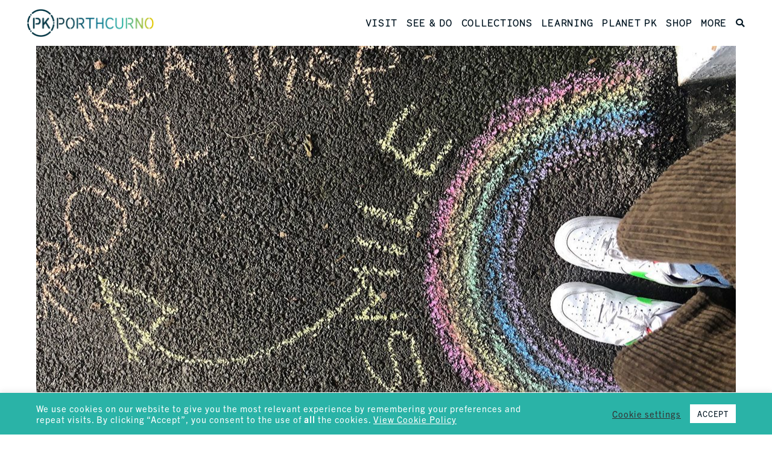

--- FILE ---
content_type: text/html; charset=UTF-8
request_url: https://pkporthcurno.com/pk-stories/play-in-a-socially-distanced-world/
body_size: 27750
content:
<!doctype html>
		<html lang="en-GB">
		
	<head>
        
        <!-- Global site tag (gtag.js) - Google Analytics -->
        <script async src="https://www.googletagmanager.com/gtag/js?id=UA-102045809-1"></script>
        <script>
          window.dataLayer = window.dataLayer || [];
          function gtag(){dataLayer.push(arguments);}
          gtag('js', new Date());

          gtag('config', 'UA-16255865-1');
        </script>
        

				<meta charset="UTF-8">
		<meta name="viewport" content="width=device-width, initial-scale=1">
		<link rel="profile" href="http://gmpg.org/xfn/11">
		
		<meta name='robots' content='index, follow, max-image-preview:large, max-snippet:-1, max-video-preview:-1' />
	<style>img:is([sizes="auto" i], [sizes^="auto," i]) { contain-intrinsic-size: 3000px 1500px }</style>
	
	<!-- This site is optimized with the Yoast SEO plugin v26.0 - https://yoast.com/wordpress/plugins/seo/ -->
	<title>Play in a socially distanced world | PK Porthcurno</title>
	<meta name="description" content="PK Porthcurno was selected to take part in a Kids in Museums mentoring project that explored ways of bringing play into the museum, in a socially distanced world." />
	<link rel="canonical" href="https://pkporthcurno.com/pk-stories/play-in-a-socially-distanced-world/" />
	<meta property="og:locale" content="en_GB" />
	<meta property="og:type" content="article" />
	<meta property="og:title" content="Play in a socially distanced world | PK Porthcurno" />
	<meta property="og:description" content="PK Porthcurno was selected to take part in a Kids in Museums mentoring project that explored ways of bringing play into the museum, in a socially distanced world." />
	<meta property="og:url" content="https://pkporthcurno.com/pk-stories/play-in-a-socially-distanced-world/" />
	<meta property="og:site_name" content="PK Porthcurno" />
	<meta property="article:publisher" content="https://www.facebook.com/PKPorthcurno/" />
	<meta property="article:published_time" content="2021-01-12T18:59:24+00:00" />
	<meta property="og:image" content="https://pkporthcurno.com/wp-content/uploads/2021/01/WEbsite-blog-header.jpg" />
	<meta property="og:image:width" content="1160" />
	<meta property="og:image:height" content="600" />
	<meta property="og:image:type" content="image/jpeg" />
	<meta name="author" content="Aletha Mays" />
	<meta name="twitter:card" content="summary_large_image" />
	<meta name="twitter:creator" content="@PKPorthcurno" />
	<meta name="twitter:site" content="@PKPorthcurno" />
	<meta name="twitter:label1" content="Written by" />
	<meta name="twitter:data1" content="Aletha Mays" />
	<meta name="twitter:label2" content="Estimated reading time" />
	<meta name="twitter:data2" content="6 minutes" />
	<script type="application/ld+json" class="yoast-schema-graph">{"@context":"https://schema.org","@graph":[{"@type":"Article","@id":"https://pkporthcurno.com/pk-stories/play-in-a-socially-distanced-world/#article","isPartOf":{"@id":"https://pkporthcurno.com/pk-stories/play-in-a-socially-distanced-world/"},"author":{"name":"Aletha Mays","@id":"https://pkporthcurno.com/#/schema/person/5e51792f288e2d7ff7e0f4f5e9fcea9e"},"headline":"Play in a socially distanced world","datePublished":"2021-01-12T18:59:24+00:00","mainEntityOfPage":{"@id":"https://pkporthcurno.com/pk-stories/play-in-a-socially-distanced-world/"},"wordCount":1189,"publisher":{"@id":"https://pkporthcurno.com/#organization"},"image":{"@id":"https://pkporthcurno.com/pk-stories/play-in-a-socially-distanced-world/#primaryimage"},"thumbnailUrl":"https://pkporthcurno.com/wp-content/uploads/2021/01/WEbsite-blog-header.jpg","keywords":["covid-19","funactivity","kidsactivity","kidsinmuseums","museumactivity","Pk learning","play","playfulmuseums"],"articleSection":["Family learning","PK Stories"],"inLanguage":"en-GB"},{"@type":"WebPage","@id":"https://pkporthcurno.com/pk-stories/play-in-a-socially-distanced-world/","url":"https://pkporthcurno.com/pk-stories/play-in-a-socially-distanced-world/","name":"Play in a socially distanced world | PK Porthcurno","isPartOf":{"@id":"https://pkporthcurno.com/#website"},"primaryImageOfPage":{"@id":"https://pkporthcurno.com/pk-stories/play-in-a-socially-distanced-world/#primaryimage"},"image":{"@id":"https://pkporthcurno.com/pk-stories/play-in-a-socially-distanced-world/#primaryimage"},"thumbnailUrl":"https://pkporthcurno.com/wp-content/uploads/2021/01/WEbsite-blog-header.jpg","datePublished":"2021-01-12T18:59:24+00:00","description":"PK Porthcurno was selected to take part in a Kids in Museums mentoring project that explored ways of bringing play into the museum, in a socially distanced world.","breadcrumb":{"@id":"https://pkporthcurno.com/pk-stories/play-in-a-socially-distanced-world/#breadcrumb"},"inLanguage":"en-GB","potentialAction":[{"@type":"ReadAction","target":["https://pkporthcurno.com/pk-stories/play-in-a-socially-distanced-world/"]}]},{"@type":"ImageObject","inLanguage":"en-GB","@id":"https://pkporthcurno.com/pk-stories/play-in-a-socially-distanced-world/#primaryimage","url":"https://pkporthcurno.com/wp-content/uploads/2021/01/WEbsite-blog-header.jpg","contentUrl":"https://pkporthcurno.com/wp-content/uploads/2021/01/WEbsite-blog-header.jpg","width":1160,"height":600},{"@type":"BreadcrumbList","@id":"https://pkporthcurno.com/pk-stories/play-in-a-socially-distanced-world/#breadcrumb","itemListElement":[{"@type":"ListItem","position":1,"name":"Home","item":"https://pkporthcurno.com/"},{"@type":"ListItem","position":2,"name":"Play in a socially distanced world"}]},{"@type":"WebSite","@id":"https://pkporthcurno.com/#website","url":"https://pkporthcurno.com/","name":"PK Porthcurno","description":"Museum of Global Communications","publisher":{"@id":"https://pkporthcurno.com/#organization"},"potentialAction":[{"@type":"SearchAction","target":{"@type":"EntryPoint","urlTemplate":"https://pkporthcurno.com/?s={search_term_string}"},"query-input":{"@type":"PropertyValueSpecification","valueRequired":true,"valueName":"search_term_string"}}],"inLanguage":"en-GB"},{"@type":"Organization","@id":"https://pkporthcurno.com/#organization","name":"PK Porthcurno","url":"https://pkporthcurno.com/","logo":{"@type":"ImageObject","inLanguage":"en-GB","@id":"https://pkporthcurno.com/#/schema/logo/image/","url":"https://pkporthcurno.com/wp-content/uploads/2020/02/pk-porthcurno-logo.png","contentUrl":"https://pkporthcurno.com/wp-content/uploads/2020/02/pk-porthcurno-logo.png","width":428,"height":93,"caption":"PK Porthcurno"},"image":{"@id":"https://pkporthcurno.com/#/schema/logo/image/"},"sameAs":["https://www.facebook.com/PKPorthcurno/","https://x.com/PKPorthcurno","https://www.instagram.com/pkporthcurno/","https://www.youtube.com/channel/UCz-mFnj3VMqxL6ahiNl82Pg"]},{"@type":"Person","@id":"https://pkporthcurno.com/#/schema/person/5e51792f288e2d7ff7e0f4f5e9fcea9e","name":"Aletha Mays","image":{"@type":"ImageObject","inLanguage":"en-GB","@id":"https://pkporthcurno.com/#/schema/person/image/","url":"https://secure.gravatar.com/avatar/0d450230bf4b7698bcf2a1b9d5bdd93fc1d93bc09e5c847ed6bfb8e6426feb41?s=96&d=mm&r=g","contentUrl":"https://secure.gravatar.com/avatar/0d450230bf4b7698bcf2a1b9d5bdd93fc1d93bc09e5c847ed6bfb8e6426feb41?s=96&d=mm&r=g","caption":"Aletha Mays"}}]}</script>
	<!-- / Yoast SEO plugin. -->


<link rel='dns-prefetch' href='//www.google.com' />
<link rel='dns-prefetch' href='//maps.googleapis.com' />
<link rel='dns-prefetch' href='//www.googletagmanager.com' />
<link rel='dns-prefetch' href='//use.typekit.net' />
<link rel="alternate" type="application/rss+xml" title="PK Porthcurno &raquo; Feed" href="https://pkporthcurno.com/feed/" />
<script>
window._wpemojiSettings = {"baseUrl":"https:\/\/s.w.org\/images\/core\/emoji\/16.0.1\/72x72\/","ext":".png","svgUrl":"https:\/\/s.w.org\/images\/core\/emoji\/16.0.1\/svg\/","svgExt":".svg","source":{"concatemoji":"https:\/\/pkporthcurno.com\/wp-includes\/js\/wp-emoji-release.min.js?ver=6.8.3"}};
/*! This file is auto-generated */
!function(s,n){var o,i,e;function c(e){try{var t={supportTests:e,timestamp:(new Date).valueOf()};sessionStorage.setItem(o,JSON.stringify(t))}catch(e){}}function p(e,t,n){e.clearRect(0,0,e.canvas.width,e.canvas.height),e.fillText(t,0,0);var t=new Uint32Array(e.getImageData(0,0,e.canvas.width,e.canvas.height).data),a=(e.clearRect(0,0,e.canvas.width,e.canvas.height),e.fillText(n,0,0),new Uint32Array(e.getImageData(0,0,e.canvas.width,e.canvas.height).data));return t.every(function(e,t){return e===a[t]})}function u(e,t){e.clearRect(0,0,e.canvas.width,e.canvas.height),e.fillText(t,0,0);for(var n=e.getImageData(16,16,1,1),a=0;a<n.data.length;a++)if(0!==n.data[a])return!1;return!0}function f(e,t,n,a){switch(t){case"flag":return n(e,"\ud83c\udff3\ufe0f\u200d\u26a7\ufe0f","\ud83c\udff3\ufe0f\u200b\u26a7\ufe0f")?!1:!n(e,"\ud83c\udde8\ud83c\uddf6","\ud83c\udde8\u200b\ud83c\uddf6")&&!n(e,"\ud83c\udff4\udb40\udc67\udb40\udc62\udb40\udc65\udb40\udc6e\udb40\udc67\udb40\udc7f","\ud83c\udff4\u200b\udb40\udc67\u200b\udb40\udc62\u200b\udb40\udc65\u200b\udb40\udc6e\u200b\udb40\udc67\u200b\udb40\udc7f");case"emoji":return!a(e,"\ud83e\udedf")}return!1}function g(e,t,n,a){var r="undefined"!=typeof WorkerGlobalScope&&self instanceof WorkerGlobalScope?new OffscreenCanvas(300,150):s.createElement("canvas"),o=r.getContext("2d",{willReadFrequently:!0}),i=(o.textBaseline="top",o.font="600 32px Arial",{});return e.forEach(function(e){i[e]=t(o,e,n,a)}),i}function t(e){var t=s.createElement("script");t.src=e,t.defer=!0,s.head.appendChild(t)}"undefined"!=typeof Promise&&(o="wpEmojiSettingsSupports",i=["flag","emoji"],n.supports={everything:!0,everythingExceptFlag:!0},e=new Promise(function(e){s.addEventListener("DOMContentLoaded",e,{once:!0})}),new Promise(function(t){var n=function(){try{var e=JSON.parse(sessionStorage.getItem(o));if("object"==typeof e&&"number"==typeof e.timestamp&&(new Date).valueOf()<e.timestamp+604800&&"object"==typeof e.supportTests)return e.supportTests}catch(e){}return null}();if(!n){if("undefined"!=typeof Worker&&"undefined"!=typeof OffscreenCanvas&&"undefined"!=typeof URL&&URL.createObjectURL&&"undefined"!=typeof Blob)try{var e="postMessage("+g.toString()+"("+[JSON.stringify(i),f.toString(),p.toString(),u.toString()].join(",")+"));",a=new Blob([e],{type:"text/javascript"}),r=new Worker(URL.createObjectURL(a),{name:"wpTestEmojiSupports"});return void(r.onmessage=function(e){c(n=e.data),r.terminate(),t(n)})}catch(e){}c(n=g(i,f,p,u))}t(n)}).then(function(e){for(var t in e)n.supports[t]=e[t],n.supports.everything=n.supports.everything&&n.supports[t],"flag"!==t&&(n.supports.everythingExceptFlag=n.supports.everythingExceptFlag&&n.supports[t]);n.supports.everythingExceptFlag=n.supports.everythingExceptFlag&&!n.supports.flag,n.DOMReady=!1,n.readyCallback=function(){n.DOMReady=!0}}).then(function(){return e}).then(function(){var e;n.supports.everything||(n.readyCallback(),(e=n.source||{}).concatemoji?t(e.concatemoji):e.wpemoji&&e.twemoji&&(t(e.twemoji),t(e.wpemoji)))}))}((window,document),window._wpemojiSettings);
</script>
<style id='wp-emoji-styles-inline-css'>

	img.wp-smiley, img.emoji {
		display: inline !important;
		border: none !important;
		box-shadow: none !important;
		height: 1em !important;
		width: 1em !important;
		margin: 0 0.07em !important;
		vertical-align: -0.1em !important;
		background: none !important;
		padding: 0 !important;
	}
</style>
<link rel='stylesheet' id='wp-block-library-css' href='https://pkporthcurno.com/wp-includes/css/dist/block-library/style.min.css?ver=6.8.3' media='all' />
<style id='classic-theme-styles-inline-css'>
/*! This file is auto-generated */
.wp-block-button__link{color:#fff;background-color:#32373c;border-radius:9999px;box-shadow:none;text-decoration:none;padding:calc(.667em + 2px) calc(1.333em + 2px);font-size:1.125em}.wp-block-file__button{background:#32373c;color:#fff;text-decoration:none}
</style>
<link rel='stylesheet' id='wpzoom-social-icons-block-style-css' href='https://pkporthcurno.com/wp-content/plugins/social-icons-widget-by-wpzoom/block/dist/style-wpzoom-social-icons.css?ver=4.5.1' media='all' />
<link rel='stylesheet' id='wp-components-css' href='https://pkporthcurno.com/wp-includes/css/dist/components/style.min.css?ver=6.8.3' media='all' />
<link rel='stylesheet' id='wp-preferences-css' href='https://pkporthcurno.com/wp-includes/css/dist/preferences/style.min.css?ver=6.8.3' media='all' />
<link rel='stylesheet' id='wp-block-editor-css' href='https://pkporthcurno.com/wp-includes/css/dist/block-editor/style.min.css?ver=6.8.3' media='all' />
<link rel='stylesheet' id='popup-maker-block-library-style-css' href='https://pkporthcurno.com/wp-content/plugins/popup-maker/dist/packages/block-library-style.css?ver=dbea705cfafe089d65f1' media='all' />
<style id='global-styles-inline-css'>
:root{--wp--preset--aspect-ratio--square: 1;--wp--preset--aspect-ratio--4-3: 4/3;--wp--preset--aspect-ratio--3-4: 3/4;--wp--preset--aspect-ratio--3-2: 3/2;--wp--preset--aspect-ratio--2-3: 2/3;--wp--preset--aspect-ratio--16-9: 16/9;--wp--preset--aspect-ratio--9-16: 9/16;--wp--preset--color--black: #000000;--wp--preset--color--cyan-bluish-gray: #abb8c3;--wp--preset--color--white: #ffffff;--wp--preset--color--pale-pink: #f78da7;--wp--preset--color--vivid-red: #cf2e2e;--wp--preset--color--luminous-vivid-orange: #ff6900;--wp--preset--color--luminous-vivid-amber: #fcb900;--wp--preset--color--light-green-cyan: #7bdcb5;--wp--preset--color--vivid-green-cyan: #00d084;--wp--preset--color--pale-cyan-blue: #8ed1fc;--wp--preset--color--vivid-cyan-blue: #0693e3;--wp--preset--color--vivid-purple: #9b51e0;--wp--preset--gradient--vivid-cyan-blue-to-vivid-purple: linear-gradient(135deg,rgba(6,147,227,1) 0%,rgb(155,81,224) 100%);--wp--preset--gradient--light-green-cyan-to-vivid-green-cyan: linear-gradient(135deg,rgb(122,220,180) 0%,rgb(0,208,130) 100%);--wp--preset--gradient--luminous-vivid-amber-to-luminous-vivid-orange: linear-gradient(135deg,rgba(252,185,0,1) 0%,rgba(255,105,0,1) 100%);--wp--preset--gradient--luminous-vivid-orange-to-vivid-red: linear-gradient(135deg,rgba(255,105,0,1) 0%,rgb(207,46,46) 100%);--wp--preset--gradient--very-light-gray-to-cyan-bluish-gray: linear-gradient(135deg,rgb(238,238,238) 0%,rgb(169,184,195) 100%);--wp--preset--gradient--cool-to-warm-spectrum: linear-gradient(135deg,rgb(74,234,220) 0%,rgb(151,120,209) 20%,rgb(207,42,186) 40%,rgb(238,44,130) 60%,rgb(251,105,98) 80%,rgb(254,248,76) 100%);--wp--preset--gradient--blush-light-purple: linear-gradient(135deg,rgb(255,206,236) 0%,rgb(152,150,240) 100%);--wp--preset--gradient--blush-bordeaux: linear-gradient(135deg,rgb(254,205,165) 0%,rgb(254,45,45) 50%,rgb(107,0,62) 100%);--wp--preset--gradient--luminous-dusk: linear-gradient(135deg,rgb(255,203,112) 0%,rgb(199,81,192) 50%,rgb(65,88,208) 100%);--wp--preset--gradient--pale-ocean: linear-gradient(135deg,rgb(255,245,203) 0%,rgb(182,227,212) 50%,rgb(51,167,181) 100%);--wp--preset--gradient--electric-grass: linear-gradient(135deg,rgb(202,248,128) 0%,rgb(113,206,126) 100%);--wp--preset--gradient--midnight: linear-gradient(135deg,rgb(2,3,129) 0%,rgb(40,116,252) 100%);--wp--preset--font-size--small: 13px;--wp--preset--font-size--medium: 20px;--wp--preset--font-size--large: 36px;--wp--preset--font-size--x-large: 42px;--wp--preset--spacing--20: 0.44rem;--wp--preset--spacing--30: 0.67rem;--wp--preset--spacing--40: 1rem;--wp--preset--spacing--50: 1.5rem;--wp--preset--spacing--60: 2.25rem;--wp--preset--spacing--70: 3.38rem;--wp--preset--spacing--80: 5.06rem;--wp--preset--shadow--natural: 6px 6px 9px rgba(0, 0, 0, 0.2);--wp--preset--shadow--deep: 12px 12px 50px rgba(0, 0, 0, 0.4);--wp--preset--shadow--sharp: 6px 6px 0px rgba(0, 0, 0, 0.2);--wp--preset--shadow--outlined: 6px 6px 0px -3px rgba(255, 255, 255, 1), 6px 6px rgba(0, 0, 0, 1);--wp--preset--shadow--crisp: 6px 6px 0px rgba(0, 0, 0, 1);}:where(.is-layout-flex){gap: 0.5em;}:where(.is-layout-grid){gap: 0.5em;}body .is-layout-flex{display: flex;}.is-layout-flex{flex-wrap: wrap;align-items: center;}.is-layout-flex > :is(*, div){margin: 0;}body .is-layout-grid{display: grid;}.is-layout-grid > :is(*, div){margin: 0;}:where(.wp-block-columns.is-layout-flex){gap: 2em;}:where(.wp-block-columns.is-layout-grid){gap: 2em;}:where(.wp-block-post-template.is-layout-flex){gap: 1.25em;}:where(.wp-block-post-template.is-layout-grid){gap: 1.25em;}.has-black-color{color: var(--wp--preset--color--black) !important;}.has-cyan-bluish-gray-color{color: var(--wp--preset--color--cyan-bluish-gray) !important;}.has-white-color{color: var(--wp--preset--color--white) !important;}.has-pale-pink-color{color: var(--wp--preset--color--pale-pink) !important;}.has-vivid-red-color{color: var(--wp--preset--color--vivid-red) !important;}.has-luminous-vivid-orange-color{color: var(--wp--preset--color--luminous-vivid-orange) !important;}.has-luminous-vivid-amber-color{color: var(--wp--preset--color--luminous-vivid-amber) !important;}.has-light-green-cyan-color{color: var(--wp--preset--color--light-green-cyan) !important;}.has-vivid-green-cyan-color{color: var(--wp--preset--color--vivid-green-cyan) !important;}.has-pale-cyan-blue-color{color: var(--wp--preset--color--pale-cyan-blue) !important;}.has-vivid-cyan-blue-color{color: var(--wp--preset--color--vivid-cyan-blue) !important;}.has-vivid-purple-color{color: var(--wp--preset--color--vivid-purple) !important;}.has-black-background-color{background-color: var(--wp--preset--color--black) !important;}.has-cyan-bluish-gray-background-color{background-color: var(--wp--preset--color--cyan-bluish-gray) !important;}.has-white-background-color{background-color: var(--wp--preset--color--white) !important;}.has-pale-pink-background-color{background-color: var(--wp--preset--color--pale-pink) !important;}.has-vivid-red-background-color{background-color: var(--wp--preset--color--vivid-red) !important;}.has-luminous-vivid-orange-background-color{background-color: var(--wp--preset--color--luminous-vivid-orange) !important;}.has-luminous-vivid-amber-background-color{background-color: var(--wp--preset--color--luminous-vivid-amber) !important;}.has-light-green-cyan-background-color{background-color: var(--wp--preset--color--light-green-cyan) !important;}.has-vivid-green-cyan-background-color{background-color: var(--wp--preset--color--vivid-green-cyan) !important;}.has-pale-cyan-blue-background-color{background-color: var(--wp--preset--color--pale-cyan-blue) !important;}.has-vivid-cyan-blue-background-color{background-color: var(--wp--preset--color--vivid-cyan-blue) !important;}.has-vivid-purple-background-color{background-color: var(--wp--preset--color--vivid-purple) !important;}.has-black-border-color{border-color: var(--wp--preset--color--black) !important;}.has-cyan-bluish-gray-border-color{border-color: var(--wp--preset--color--cyan-bluish-gray) !important;}.has-white-border-color{border-color: var(--wp--preset--color--white) !important;}.has-pale-pink-border-color{border-color: var(--wp--preset--color--pale-pink) !important;}.has-vivid-red-border-color{border-color: var(--wp--preset--color--vivid-red) !important;}.has-luminous-vivid-orange-border-color{border-color: var(--wp--preset--color--luminous-vivid-orange) !important;}.has-luminous-vivid-amber-border-color{border-color: var(--wp--preset--color--luminous-vivid-amber) !important;}.has-light-green-cyan-border-color{border-color: var(--wp--preset--color--light-green-cyan) !important;}.has-vivid-green-cyan-border-color{border-color: var(--wp--preset--color--vivid-green-cyan) !important;}.has-pale-cyan-blue-border-color{border-color: var(--wp--preset--color--pale-cyan-blue) !important;}.has-vivid-cyan-blue-border-color{border-color: var(--wp--preset--color--vivid-cyan-blue) !important;}.has-vivid-purple-border-color{border-color: var(--wp--preset--color--vivid-purple) !important;}.has-vivid-cyan-blue-to-vivid-purple-gradient-background{background: var(--wp--preset--gradient--vivid-cyan-blue-to-vivid-purple) !important;}.has-light-green-cyan-to-vivid-green-cyan-gradient-background{background: var(--wp--preset--gradient--light-green-cyan-to-vivid-green-cyan) !important;}.has-luminous-vivid-amber-to-luminous-vivid-orange-gradient-background{background: var(--wp--preset--gradient--luminous-vivid-amber-to-luminous-vivid-orange) !important;}.has-luminous-vivid-orange-to-vivid-red-gradient-background{background: var(--wp--preset--gradient--luminous-vivid-orange-to-vivid-red) !important;}.has-very-light-gray-to-cyan-bluish-gray-gradient-background{background: var(--wp--preset--gradient--very-light-gray-to-cyan-bluish-gray) !important;}.has-cool-to-warm-spectrum-gradient-background{background: var(--wp--preset--gradient--cool-to-warm-spectrum) !important;}.has-blush-light-purple-gradient-background{background: var(--wp--preset--gradient--blush-light-purple) !important;}.has-blush-bordeaux-gradient-background{background: var(--wp--preset--gradient--blush-bordeaux) !important;}.has-luminous-dusk-gradient-background{background: var(--wp--preset--gradient--luminous-dusk) !important;}.has-pale-ocean-gradient-background{background: var(--wp--preset--gradient--pale-ocean) !important;}.has-electric-grass-gradient-background{background: var(--wp--preset--gradient--electric-grass) !important;}.has-midnight-gradient-background{background: var(--wp--preset--gradient--midnight) !important;}.has-small-font-size{font-size: var(--wp--preset--font-size--small) !important;}.has-medium-font-size{font-size: var(--wp--preset--font-size--medium) !important;}.has-large-font-size{font-size: var(--wp--preset--font-size--large) !important;}.has-x-large-font-size{font-size: var(--wp--preset--font-size--x-large) !important;}
:where(.wp-block-post-template.is-layout-flex){gap: 1.25em;}:where(.wp-block-post-template.is-layout-grid){gap: 1.25em;}
:where(.wp-block-columns.is-layout-flex){gap: 2em;}:where(.wp-block-columns.is-layout-grid){gap: 2em;}
:root :where(.wp-block-pullquote){font-size: 1.5em;line-height: 1.6;}
</style>
<link rel='stylesheet' id='bookings-for-woocommerce-pro-css' href='https://pkporthcurno.com/wp-content/plugins/bookings-for-woocommerce-pro/public/css/bookings-for-woocommerce-pro-public.css?ver=2.6.0' media='all' />
<link rel='stylesheet' id='mwb-bfwp-public-min-css-css' href='https://pkporthcurno.com/wp-content/plugins/bookings-for-woocommerce-pro/public/css/mwb-public.css?ver=2.6.0' media='all' />
<link rel='stylesheet' id='bookings-for-woocommerce-procommon-css' href='https://pkporthcurno.com/wp-content/plugins/bookings-for-woocommerce-pro/common/css/bookings-for-woocommerce-pro-common.css?ver=2.6.0' media='all' />
<link rel='stylesheet' id='mwb-bfwp-common-min-css' href='https://pkporthcurno.com/wp-content/plugins/bookings-for-woocommerce-pro/common/css/mwb-common.min.css?ver=2.6.0' media='all' />
<link rel='stylesheet' id='dashicons-css' href='https://pkporthcurno.com/wp-includes/css/dashicons.min.css?ver=6.8.3' media='all' />
<link rel='stylesheet' id='thickbox-css' href='https://pkporthcurno.com/wp-includes/js/thickbox/thickbox.css?ver=6.8.3' media='all' />
<link rel='stylesheet' id='contact-form-7-css' href='https://pkporthcurno.com/wp-content/plugins/contact-form-7/includes/css/styles.css?ver=6.1.2' media='all' />
<link rel='stylesheet' id='cookie-law-info-css' href='https://pkporthcurno.com/wp-content/plugins/cookie-law-info/legacy/public/css/cookie-law-info-public.css?ver=3.3.5' media='all' />
<link rel='stylesheet' id='cookie-law-info-gdpr-css' href='https://pkporthcurno.com/wp-content/plugins/cookie-law-info/legacy/public/css/cookie-law-info-gdpr.css?ver=3.3.5' media='all' />
<link rel='stylesheet' id='themezee-custom-color-palette-css' href='https://pkporthcurno.com/wp-content/plugins/custom-color-palette/assets/css/custom-color-palette.css?ver=1.0' media='all' />
<style id='themezee-custom-color-palette-inline-css'>
:root {--ccp-primary-dark-color: #051821;--ccp-primary-color: #003442;--ccp-primary-light-color: #016c88;--ccp-secondary-light-color: #2ab3a7;--ccp-accent-color: #f1e400;}
</style>
<link rel='stylesheet' id='bookings-for-woocommerce-css' href='https://pkporthcurno.com/wp-content/plugins/mwb-bookings-for-woocommerce/public/css/mwb-public.css?ver=3.9.0' media='all' />
<link rel='stylesheet' id='flatpickercss-css' href='https://pkporthcurno.com/wp-content/plugins/mwb-bookings-for-woocommerce/package/lib/flatpickr/dist/flatpickr.min.css?ver=3.9.0' media='all' />
<link rel='stylesheet' id='mwb-mbfw-select2-css-css' href='https://pkporthcurno.com/wp-content/plugins/mwb-bookings-for-woocommerce/package/lib/select-2/mwb-bookings-for-woocommerce-select2.css?ver=1766377044' media='all' />
<link rel='stylesheet' id='bookings-for-woocommerceglobal_form-css' href='https://pkporthcurno.com/wp-content/plugins/mwb-bookings-for-woocommerce/public/css/mwb-public-form.css?ver=3.9.0' media='all' />
<link rel='stylesheet' id='bookings-for-woocommercecommon-css' href='https://pkporthcurno.com/wp-content/plugins/mwb-bookings-for-woocommerce/common/css/mwb-bookings-for-woocommerce-common.css?ver=3.9.0' media='all' />
<link rel='stylesheet' id='mwb-mbfw-common-custom-css-css' href='https://pkporthcurno.com/wp-content/plugins/mwb-bookings-for-woocommerce/common/css/mwb-common.min.css?ver=3.9.0' media='all' />
<link rel='stylesheet' id='mwb-mbfw-time-picker-css-css' href='https://pkporthcurno.com/wp-content/plugins/mwb-bookings-for-woocommerce/package/lib/user-friendly-time-picker/dist/css/timepicker.min.css?ver=3.9.0' media='all' />
<link rel='stylesheet' id='jquery-ui-css' href='https://pkporthcurno.com/wp-content/plugins/mwb-bookings-for-woocommerce/package/lib/jquery-ui-css/jquery-ui.css?ver=3.9.0' media='all' />
<link rel='stylesheet' id='datetime-picker-css-css' href='https://pkporthcurno.com/wp-content/plugins/mwb-bookings-for-woocommerce/package/lib/datetimepicker-master/build/jquery.datetimepicker.min.css?ver=3.9.0' media='all' />
<link rel='stylesheet' id='mwb-bfwp-multi-date-picker-css-css' href='https://pkporthcurno.com/wp-content/plugins/mwb-bookings-for-woocommerce/package/lib/multiple-datepicker/jquery-ui.multidatespicker.css?ver=3.9.0' media='all' />
<link rel='stylesheet' id='responsive-lightbox-swipebox-css' href='https://pkporthcurno.com/wp-content/plugins/responsive-lightbox/assets/swipebox/swipebox.min.css?ver=1.5.2' media='all' />
<link rel='stylesheet' id='woo-donations-front-style-css' href='https://pkporthcurno.com/wp-content/plugins/woo-donations/assets/css/wdgk-front-style.css?ver=4.4.2' media='all' />
<link rel='stylesheet' id='woocommerce-layout-css' href='https://pkporthcurno.com/wp-content/plugins/woocommerce/assets/css/woocommerce-layout.css?ver=10.2.2' media='all' />
<link rel='stylesheet' id='woocommerce-smallscreen-css' href='https://pkporthcurno.com/wp-content/plugins/woocommerce/assets/css/woocommerce-smallscreen.css?ver=10.2.2' media='only screen and (max-width: 768px)' />
<link rel='stylesheet' id='woocommerce-general-css' href='https://pkporthcurno.com/wp-content/plugins/woocommerce/assets/css/woocommerce.css?ver=10.2.2' media='all' />
<style id='woocommerce-inline-inline-css'>
.woocommerce form .form-row .required { visibility: visible; }
</style>
<link rel='stylesheet' id='brands-styles-css' href='https://pkporthcurno.com/wp-content/plugins/woocommerce/assets/css/brands.css?ver=10.2.2' media='all' />
<link rel='stylesheet' id='parent-style-css' href='https://pkporthcurno.com/wp-content/themes/zakra/style.css?ver=4.7' media='all' />
<link rel='stylesheet' id='trade-gothic-next-css' href='https://use.typekit.net/ton7rlf.css?ver=6.8.3' media='all' />
<link rel='stylesheet' id='font-awesome-css' href='https://pkporthcurno.com/wp-content/themes/zakra/assets/lib/font-awesome/css/font-awesome.min.css?ver=4.7.0' media='all' />
<link rel='stylesheet' id='zakra-style-css' href='https://pkporthcurno.com/wp-content/themes/pk/style.css?ver=6.8.3' media='all' />
<style id='zakra-style-inline-css'>
.tg-site-header{border-bottom-width: 0px;}
.main-navigation.tg-primary-menu > div ul li.tg-header-button-wrap a{padding: 0 0px 0px 0px;}
.tg-primary-menu > div > ul li:not(.tg-header-button-wrap) a{color: #001420;}.tg-primary-menu > div > ul li:not(.tg-header-button-wrap):hover > a{color: #001420;}.tg-primary-menu > div ul li:active > a, .tg-primary-menu > div ul > li:not(.tg-header-button-wrap).current_page_item > a, .tg-primary-menu > div ul > li:not(.tg-header-button-wrap).current-menu-item > a{color: #001420;}.tg-primary-menu.tg-primary-menu--style-underline > div ul > li:not(.tg-header-button-wrap).current_page_item > a::before, .tg-primary-menu.tg-primary-menu--style-underline > div ul > li:not(.tg-header-button-wrap).current-menu-item > a::before, .tg-primary-menu.tg-primary-menu--style-left-border > div ul > li:not(.tg-header-button-wrap).current_page_item > a::before, .tg-primary-menu.tg-primary-menu--style-left-border > div ul > li:not(.tg-header-button-wrap).current-menu-item > a::before, .tg-primary-menu.tg-primary-menu--style-right-border > div ul > li:not(.tg-header-button-wrap).current_page_item > a::before, .tg-primary-menu.tg-primary-menu--style-right-border > div ul > li:not(.tg-header-button-wrap).current-menu-item > a::before{background-color: #001420;}
a:hover, a:focus,  .tg-primary-menu > div ul li:hover > a,  .tg-primary-menu > div ul li.current_page_item > a, .tg-primary-menu > div ul li.current-menu-item > a,  .tg-mobile-navigation > div ul li.current_page_item > a, .tg-mobile-navigation > div ul li.current-menu-item > a,  .entry-content a,  .tg-meta-style-two .entry-meta span, .tg-meta-style-two .entry-meta a{color: #001420;}.tg-primary-menu.tg-primary-menu--style-underline > div > ul > li.current_page_item > a::before, .tg-primary-menu.tg-primary-menu--style-underline > div > ul > li.current-menu-item > a::before, .tg-primary-menu.tg-primary-menu--style-left-border > div > ul > li.current_page_item > a::before, .tg-primary-menu.tg-primary-menu--style-left-border > div > ul > li.current-menu-item > a::before, .tg-primary-menu.tg-primary-menu--style-right-border > div > ul > li.current_page_item > a::before, .tg-primary-menu.tg-primary-menu--style-right-border > div > ul > li.current-menu-item > a::before, .tg-scroll-to-top:hover, button, input[type="button"], input[type="reset"], input[type="submit"], .tg-primary-menu > div ul li.tg-header-button-wrap a{background-color: #001420;}body{color: #001420;}.tg-site-header, .tg-primary-menu, .tg-primary-menu > div ul li ul, .tg-primary-menu > div ul li ul li a, .posts-navigation, #comments, .widget ul li, .post-navigation, #secondary, .tg-site-footer .tg-site-footer-widgets, .tg-site-footer .tg-site-footer-bar .tg-container{border-color: #ffffff;}hr .tg-container--separate{background-color: #ffffff;}
.entry-content a{color: #001420;}.entry-content a:hover, .entry-content a:focus{color: #001420;}
.tg-site-footer .tg-site-footer-bar{color: #ffffff;}.tg-site-footer .tg-site-footer-bar a{color: #ffffff;}.tg-site-footer .tg-site-footer-bar a:hover, .tg-site-footer .tg-site-footer-bar a:focus{color: #f1e400;}.tg-site-footer .tg-site-footer-bar{background-color: #051821;background-image: ;background-repeat: repeat;background-position: center center;background-size: contain;background-attachment: scroll;}
.tg-site-footer .tg-site-footer-widgets{border-top-width: 0px;}.tg-site-footer .tg-site-footer-widgets .widget-title{color: #001420;}.tg-site-footer .tg-site-footer-widgets, .tg-site-footer .tg-site-footer-widgets p{color: #001420;}.tg-site-footer .tg-site-footer-widgets a{color: #2ab3a7;}.tg-site-footer .tg-site-footer-widgets a:hover, .tg-site-footer .tg-site-footer-widgets a:focus{color: #051821;}
</style>
<link rel='stylesheet' id='zakra-woocommerce-style-css' href='https://pkporthcurno.com/wp-content/themes/zakra/assets/css/woocommerce.css?ver=1.0.32' media='all' />
<style id='zakra-woocommerce-style-inline-css'>
.woocommerce ul.products li.product .woocommerce-loop-product__title:hover,
							.woocommerce nav.woocommerce-pagination ul li a, .woocommerce nav.woocommerce-pagination ul li span,
							.woocommerce div.product p.price, .woocommerce div.product span.price,
							.woocommerce div.product .woocommerce-tabs ul.tabs li.active a,
							.woocommerce .widget_price_filter .price_slider_amount .button{color: #001420;}.woocommerce span.onsale, .woocommerce ul.products a.button,
							.woocommerce a.button, .woocommerce a.button.alt, .woocommerce button.button, .woocommerce button.button.alt,
							.woocommerce nav.woocommerce-pagination ul li span.current,
							.woocommerce nav.woocommerce-pagination ul li a:hover, .woocommerce nav.woocommerce-pagination ul li a:focus,
							.woocommerce div.product form.cart .button,
							.woocommerce div.product .woocommerce-tabs #respond input#submit,
							.woocommerce .widget_product_search .woocommerce-product-search button[type="submit"],
							.woocommerce .widget_price_filter .ui-slider-horizontal .ui-slider-range,
							.woocommerce .widget_price_filter .price_slider_amount .button:hover{background-color: #001420;}.woocommerce nav.woocommerce-pagination ul li,
							.woocommerce div.product .woocommerce-tabs ul.tabs li.active,
							.woocommerce .widget_price_filter .ui-slider .ui-slider-handle,
							.woocommerce .widget_price_filter .price_slider_amount .button{border-color: #001420;}.woocommerce ul.products li.product .price, .woocommerce .star-rating span{color: #001420;}
</style>
<link rel='stylesheet' id='wpzoom-social-icons-socicon-css' href='https://pkporthcurno.com/wp-content/plugins/social-icons-widget-by-wpzoom/assets/css/wpzoom-socicon.css?ver=1746106980' media='all' />
<link rel='stylesheet' id='wpzoom-social-icons-genericons-css' href='https://pkporthcurno.com/wp-content/plugins/social-icons-widget-by-wpzoom/assets/css/genericons.css?ver=1746106980' media='all' />
<link rel='stylesheet' id='wpzoom-social-icons-academicons-css' href='https://pkporthcurno.com/wp-content/plugins/social-icons-widget-by-wpzoom/assets/css/academicons.min.css?ver=1746106980' media='all' />
<link rel='stylesheet' id='wpzoom-social-icons-font-awesome-3-css' href='https://pkporthcurno.com/wp-content/plugins/social-icons-widget-by-wpzoom/assets/css/font-awesome-3.min.css?ver=1746106980' media='all' />
<link rel='stylesheet' id='wpzoom-social-icons-styles-css' href='https://pkporthcurno.com/wp-content/plugins/social-icons-widget-by-wpzoom/assets/css/wpzoom-social-icons-styles.css?ver=1746106980' media='all' />
<link rel='stylesheet' id='wc-pb-checkout-blocks-css' href='https://pkporthcurno.com/wp-content/plugins/woocommerce-product-bundles/assets/css/frontend/checkout-blocks.css?ver=6.17.1' media='all' />
<link rel='stylesheet' id='popup-maker-site-css' href='//pkporthcurno.com/wp-content/uploads/pum/pum-site-styles.css?generated=1757077205&#038;ver=1.21.4' media='all' />
<link rel='stylesheet' id='cf7cf-style-css' href='https://pkporthcurno.com/wp-content/plugins/cf7-conditional-fields/style.css?ver=2.6.4' media='all' />
<link rel='stylesheet' id='wc-bundle-style-css' href='https://pkporthcurno.com/wp-content/plugins/woocommerce-product-bundles/assets/css/frontend/woocommerce.css?ver=6.17.1' media='all' />
<link rel='preload' as='font'  id='wpzoom-social-icons-font-academicons-woff2-css' href='https://pkporthcurno.com/wp-content/plugins/social-icons-widget-by-wpzoom/assets/font/academicons.woff2?v=1.9.2' type='font/woff2' crossorigin />
<link rel='preload' as='font'  id='wpzoom-social-icons-font-fontawesome-3-woff2-css' href='https://pkporthcurno.com/wp-content/plugins/social-icons-widget-by-wpzoom/assets/font/fontawesome-webfont.woff2?v=4.7.0' type='font/woff2' crossorigin />
<link rel='preload' as='font'  id='wpzoom-social-icons-font-genericons-woff-css' href='https://pkporthcurno.com/wp-content/plugins/social-icons-widget-by-wpzoom/assets/font/Genericons.woff' type='font/woff' crossorigin />
<link rel='preload' as='font'  id='wpzoom-social-icons-font-socicon-woff2-css' href='https://pkporthcurno.com/wp-content/plugins/social-icons-widget-by-wpzoom/assets/font/socicon.woff2?v=4.5.1' type='font/woff2' crossorigin />
<script src="https://pkporthcurno.com/wp-includes/js/jquery/jquery.min.js?ver=3.7.1" id="jquery-core-js"></script>
<script src="https://pkporthcurno.com/wp-includes/js/jquery/jquery-migrate.min.js?ver=3.4.1" id="jquery-migrate-js"></script>
<script id="bookings-for-woocommerce-procommon-js-extra">
var bfwp_common_param = {"ajaxurl":"https:\/\/pkporthcurno.com\/wp-admin\/admin-ajax.php","nonce":"4ef3454d13"};
</script>
<script src="https://pkporthcurno.com/wp-content/plugins/bookings-for-woocommerce-pro/common/js/bookings-for-woocommerce-pro-common.js?ver=2.6.0" id="bookings-for-woocommerce-procommon-js"></script>
<script id="cookie-law-info-js-extra">
var Cli_Data = {"nn_cookie_ids":[],"cookielist":[],"non_necessary_cookies":[],"ccpaEnabled":"","ccpaRegionBased":"","ccpaBarEnabled":"","strictlyEnabled":["necessary","obligatoire"],"ccpaType":"gdpr","js_blocking":"1","custom_integration":"","triggerDomRefresh":"","secure_cookies":""};
var cli_cookiebar_settings = {"animate_speed_hide":"500","animate_speed_show":"500","background":"#2ab3a7","border":"#b1a6a6c2","border_on":"","button_1_button_colour":"#ffffff","button_1_button_hover":"#cccccc","button_1_link_colour":"#001420","button_1_as_button":"1","button_1_new_win":"","button_2_button_colour":"#333","button_2_button_hover":"#292929","button_2_link_colour":"#ffffff","button_2_as_button":"","button_2_hidebar":"","button_3_button_colour":"#3566bb","button_3_button_hover":"#2a5296","button_3_link_colour":"#fff","button_3_as_button":"1","button_3_new_win":"","button_4_button_colour":"#000","button_4_button_hover":"#000000","button_4_link_colour":"#333333","button_4_as_button":"","button_7_button_colour":"#61a229","button_7_button_hover":"#4e8221","button_7_link_colour":"#fff","button_7_as_button":"1","button_7_new_win":"","font_family":"inherit","header_fix":"","notify_animate_hide":"1","notify_animate_show":"","notify_div_id":"#cookie-law-info-bar","notify_position_horizontal":"right","notify_position_vertical":"bottom","scroll_close":"","scroll_close_reload":"","accept_close_reload":"","reject_close_reload":"","showagain_tab":"","showagain_background":"#fff","showagain_border":"#000","showagain_div_id":"#cookie-law-info-again","showagain_x_position":"100px","text":"#ffffff","show_once_yn":"","show_once":"10000","logging_on":"","as_popup":"","popup_overlay":"1","bar_heading_text":"","cookie_bar_as":"banner","popup_showagain_position":"bottom-right","widget_position":"left"};
var log_object = {"ajax_url":"https:\/\/pkporthcurno.com\/wp-admin\/admin-ajax.php"};
</script>
<script src="https://pkporthcurno.com/wp-content/plugins/cookie-law-info/legacy/public/js/cookie-law-info-public.js?ver=3.3.5" id="cookie-law-info-js"></script>
<script id="bookings-for-woocommercecommon-js-extra">
var mbfw_common_param = {"ajaxurl":"https:\/\/pkporthcurno.com\/wp-admin\/admin-ajax.php"};
</script>
<script src="https://pkporthcurno.com/wp-content/plugins/mwb-bookings-for-woocommerce/common/js/mwb-bookings-for-woocommerce-common.js?ver=3.9.0" id="bookings-for-woocommercecommon-js"></script>
<script src="https://pkporthcurno.com/wp-content/plugins/recaptcha-woo/js/rcfwc.js?ver=1.0" id="rcfwc-js-js" defer data-wp-strategy="defer"></script>
<script src="https://www.google.com/recaptcha/api.js?hl=en_GB" id="recaptcha-js" defer data-wp-strategy="defer"></script>
<script src="https://pkporthcurno.com/wp-content/plugins/responsive-lightbox/assets/swipebox/jquery.swipebox.min.js?ver=1.5.2" id="responsive-lightbox-swipebox-js"></script>
<script src="https://pkporthcurno.com/wp-includes/js/underscore.min.js?ver=1.13.7" id="underscore-js"></script>
<script src="https://pkporthcurno.com/wp-content/plugins/responsive-lightbox/assets/infinitescroll/infinite-scroll.pkgd.min.js?ver=4.0.1" id="responsive-lightbox-infinite-scroll-js"></script>
<script id="responsive-lightbox-js-before">
var rlArgs = {"script":"swipebox","selector":"lightbox","customEvents":"","activeGalleries":true,"animation":true,"hideCloseButtonOnMobile":false,"removeBarsOnMobile":false,"hideBars":true,"hideBarsDelay":5000,"videoMaxWidth":1080,"useSVG":true,"loopAtEnd":false,"woocommerce_gallery":false,"ajaxurl":"https:\/\/pkporthcurno.com\/wp-admin\/admin-ajax.php","nonce":"d1bbcf763c","preview":false,"postId":5630,"scriptExtension":false};
</script>
<script src="https://pkporthcurno.com/wp-content/plugins/responsive-lightbox/js/front.js?ver=2.5.3" id="responsive-lightbox-js"></script>
<script src="https://pkporthcurno.com/wp-content/plugins/woocommerce/assets/js/jquery-blockui/jquery.blockUI.min.js?ver=2.7.0-wc.10.2.2" id="jquery-blockui-js" defer data-wp-strategy="defer"></script>
<script id="wc-add-to-cart-js-extra">
var wc_add_to_cart_params = {"ajax_url":"\/wp-admin\/admin-ajax.php","wc_ajax_url":"\/?wc-ajax=%%endpoint%%","i18n_view_cart":"View basket","cart_url":"https:\/\/pkporthcurno.com\/basket\/","is_cart":"","cart_redirect_after_add":"no"};
</script>
<script src="https://pkporthcurno.com/wp-content/plugins/woocommerce/assets/js/frontend/add-to-cart.min.js?ver=10.2.2" id="wc-add-to-cart-js" defer data-wp-strategy="defer"></script>
<script src="https://pkporthcurno.com/wp-content/plugins/woocommerce/assets/js/js-cookie/js.cookie.min.js?ver=2.1.4-wc.10.2.2" id="js-cookie-js" defer data-wp-strategy="defer"></script>
<script id="woocommerce-js-extra">
var woocommerce_params = {"ajax_url":"\/wp-admin\/admin-ajax.php","wc_ajax_url":"\/?wc-ajax=%%endpoint%%","i18n_password_show":"Show password","i18n_password_hide":"Hide password"};
</script>
<script src="https://pkporthcurno.com/wp-content/plugins/woocommerce/assets/js/frontend/woocommerce.min.js?ver=10.2.2" id="woocommerce-js" defer data-wp-strategy="defer"></script>
<script src="https://pkporthcurno.com/wp-content/themes/pk/js/scripts.js?ver=4.4" id="pk-scripts-js"></script>
<script src="https://maps.googleapis.com/maps/api/js?libraries=places&amp;key=AIzaSyAn8mZT4o-_TcTgrXCtSgQXZE8VNEVMUE0&amp;ver=6.8.3" id="google-map-api-js"></script>
<script src="https://pkporthcurno.com/wp-content/themes/pk/js/google-map.js?ver=1.2" id="google-map-style-js"></script>

<!-- Google tag (gtag.js) snippet added by Site Kit -->
<!-- Google Analytics snippet added by Site Kit -->
<script src="https://www.googletagmanager.com/gtag/js?id=G-PYJQ4VKD0B" id="google_gtagjs-js" async></script>
<script id="google_gtagjs-js-after">
window.dataLayer = window.dataLayer || [];function gtag(){dataLayer.push(arguments);}
gtag("set","linker",{"domains":["pkporthcurno.com"]});
gtag("js", new Date());
gtag("set", "developer_id.dZTNiMT", true);
gtag("config", "G-PYJQ4VKD0B");
</script>
<link rel="https://api.w.org/" href="https://pkporthcurno.com/wp-json/" /><link rel="alternate" title="JSON" type="application/json" href="https://pkporthcurno.com/wp-json/wp/v2/posts/5630" /><link rel="EditURI" type="application/rsd+xml" title="RSD" href="https://pkporthcurno.com/xmlrpc.php?rsd" />
<meta name="generator" content="WordPress 6.8.3" />
<meta name="generator" content="WooCommerce 10.2.2" />
<link rel='shortlink' href='https://pkporthcurno.com/?p=5630' />
<link rel="alternate" title="oEmbed (JSON)" type="application/json+oembed" href="https://pkporthcurno.com/wp-json/oembed/1.0/embed?url=https%3A%2F%2Fpkporthcurno.com%2Fpk-stories%2Fplay-in-a-socially-distanced-world%2F" />
<link rel="alternate" title="oEmbed (XML)" type="text/xml+oembed" href="https://pkporthcurno.com/wp-json/oembed/1.0/embed?url=https%3A%2F%2Fpkporthcurno.com%2Fpk-stories%2Fplay-in-a-socially-distanced-world%2F&#038;format=xml" />
<meta name="generator" content="Site Kit by Google 1.168.0" />            <style>
                .wdgk_donation_content a.button.wdgk_add_donation { background-color: #ffffff !important; } .wdgk_donation_content a.button.wdgk_add_donation { color: #001420 !important; }            </style>
            <link rel="stylesheet" href="https://pro.fontawesome.com/releases/v5.12.0/css/all.css" integrity="sha384-ekOryaXPbeCpWQNxMwSWVvQ0+1VrStoPJq54shlYhR8HzQgig1v5fas6YgOqLoKz" crossorigin="anonymous">
        	<noscript><style>.woocommerce-product-gallery{ opacity: 1 !important; }</style></noscript>
			<style>
						.site-title,
			.site-description {
				position: absolute;
				clip: rect(1px, 1px, 1px, 1px);
			}

					</style>
		<style type="text/css">.blue-message {
background: none repeat scroll 0 0 #3399ff;
color: #ffffff;
text-shadow: none;
font-size: 14px;
line-height: 24px;
padding: 10px;
} 
.green-message {
background: none repeat scroll 0 0 #8cc14c;
color: #ffffff;
text-shadow: none;
font-size: 14px;
line-height: 24px;
padding: 10px;
} 
.orange-message {
background: none repeat scroll 0 0 #faa732;
color: #ffffff;
text-shadow: none;
font-size: 14px;
line-height: 24px;
padding: 10px;
} 
.red-message {
background: none repeat scroll 0 0 #da4d31;
color: #ffffff;
text-shadow: none;
font-size: 14px;
line-height: 24px;
padding: 10px;
} 
.grey-message {
background: none repeat scroll 0 0 #53555c;
color: #ffffff;
text-shadow: none;
font-size: 14px;
line-height: 24px;
padding: 10px;
} 
.left-block {
background: none repeat scroll 0 0px, radial-gradient(ellipse at center center, #ffffff 0%, #f2f2f2 100%) repeat scroll 0 0 rgba(0, 0, 0, 0);
color: #8b8e97;
padding: 10px;
margin: 10px;
float: left;
} 
.right-block {
background: none repeat scroll 0 0px, radial-gradient(ellipse at center center, #ffffff 0%, #f2f2f2 100%) repeat scroll 0 0 rgba(0, 0, 0, 0);
color: #8b8e97;
padding: 10px;
margin: 10px;
float: right;
} 
.blockquotes {
background: none;
border-left: 5px solid #f1f1f1;
color: #8B8E97;
font-size: 14px;
font-style: italic;
line-height: 22px;
padding-left: 15px;
padding: 10px;
width: 60%;
float: left;
} 
</style><link rel="icon" href="https://pkporthcurno.com/wp-content/uploads/2023/08/cropped-Ver-3-100x100.png" sizes="32x32" />
<link rel="icon" href="https://pkporthcurno.com/wp-content/uploads/2023/08/cropped-Ver-3-360x360.png" sizes="192x192" />
<link rel="apple-touch-icon" href="https://pkporthcurno.com/wp-content/uploads/2023/08/cropped-Ver-3-360x360.png" />
<meta name="msapplication-TileImage" content="https://pkporthcurno.com/wp-content/uploads/2023/08/cropped-Ver-3-360x360.png" />
		<style id="wp-custom-css">
			.wp-block-file {
    line-height: 28px;
}		</style>
		
	</head>

<body class="wp-singular post-template-default single single-post postid-5630 single-format-standard wp-custom-logo wp-theme-zakra wp-child-theme-pk theme-zakra woocommerce-no-js tg-site-layout--no-sidebar tg-container--wide has-page-header woocommerce-active">
    

<div id="page" class="site tg-site">
		

	<header id="masthead" class="site-header tg-site-header tg-site-header--left">

		


	<div class="tg-site-header-bottom">
	<div class="tg-header-container tg-container tg-container--flex tg-container--flex-center tg-container--flex-space-between">

		
		<div class="site-branding">
			<a href="https://pkporthcurno.com/" class="custom-logo-link" rel="home"><img width="428" height="93" src="https://pkporthcurno.com/wp-content/uploads/2020/02/pk-porthcurno-logo.png" class="custom-logo" alt="PK Porthcurno" decoding="async" srcset="https://pkporthcurno.com/wp-content/uploads/2020/02/pk-porthcurno-logo.png 428w, https://pkporthcurno.com/wp-content/uploads/2020/02/pk-porthcurno-logo-300x65.png 300w" sizes="(max-width: 428px) 100vw, 428px" /></a>			
		</div><!-- .site-branding -->
				<nav id="site-navigation" class="main-navigation tg-primary-menu tg-primary-menu--style-none">
				<div class="menu"><ul id="primary-menu" class="menu-primary"><li id="menu-item-6129" class="menu-item menu-item-type-post_type menu-item-object-page menu-item-has-children menu-item-6129"><a href="https://pkporthcurno.com/visit/">Visit</a>
<ul class="sub-menu">
	<li id="menu-item-6093" class="menu-item menu-item-type-post_type menu-item-object-page menu-item-6093"><a href="https://pkporthcurno.com/visit/plan-your-visit/">Plan your visit</a></li>
	<li id="menu-item-12305" class="menu-item menu-item-type-post_type menu-item-object-page menu-item-12305"><a href="https://pkporthcurno.com/accessibility/">Accessibility</a></li>
	<li id="menu-item-14583" class="menu-item menu-item-type-post_type menu-item-object-page menu-item-14583"><a href="https://pkporthcurno.com/visit/eat-drink/">Eat &amp; Drink</a></li>
	<li id="menu-item-5182" class="menu-item menu-item-type-post_type menu-item-object-page menu-item-5182"><a href="https://pkporthcurno.com/visit/dog-friendly/">Dog Friendly</a></li>
	<li id="menu-item-12299" class="menu-item menu-item-type-post_type menu-item-object-page menu-item-12299"><a href="https://pkporthcurno.com/parking-at-pk-porthcurno/">Parking in Porthcurno</a></li>
	<li id="menu-item-9921" class="menu-item menu-item-type-post_type menu-item-object-page menu-item-9921"><a href="https://pkporthcurno.com/stay-at-pk/">Stay at PK</a></li>
</ul>
</li>
<li id="menu-item-4208" class="top-menu menu-item menu-item-type-post_type menu-item-object-page menu-item-has-children menu-item-4208"><a href="https://pkporthcurno.com/see-and-do/">See &#038; Do</a>
<ul class="sub-menu">
	<li id="menu-item-4210" class="menu-item menu-item-type-post_type menu-item-object-page menu-item-4210"><a href="https://pkporthcurno.com/see-and-do/events/">Activities &#038; Events</a></li>
	<li id="menu-item-4508" class="top-menu menu-item menu-item-type-post_type menu-item-object-page menu-item-4508"><a href="https://pkporthcurno.com/see-and-do/discover-porthcurno/">Discover Porthcurno</a></li>
	<li id="menu-item-4211" class="menu-item menu-item-type-post_type menu-item-object-page menu-item-4211"><a href="https://pkporthcurno.com/see-and-do/explore-the-museum/">Explore the Museum</a></li>
	<li id="menu-item-11492" class="menu-item menu-item-type-post_type menu-item-object-page menu-item-11492"><a href="https://pkporthcurno.com/featured-exhibitions/">Featured Exhibitions</a></li>
	<li id="menu-item-13374" class="menu-item menu-item-type-post_type menu-item-object-page menu-item-13374"><a href="https://pkporthcurno.com/tennis/">Porthcurno Tennis Courts</a></li>
</ul>
</li>
<li id="menu-item-6132" class="top-menu menu-item menu-item-type-post_type menu-item-object-page menu-item-has-children menu-item-6132"><a href="https://pkporthcurno.com/collections/">Collections</a>
<ul class="sub-menu">
	<li id="menu-item-4590" class="menu-item menu-item-type-post_type menu-item-object-page menu-item-4590"><a href="https://pkporthcurno.com/collections/our-archive/">Our Archive</a></li>
	<li id="menu-item-6100" class="menu-item menu-item-type-post_type menu-item-object-page menu-item-6100"><a href="https://pkporthcurno.com/collections/our-collections/">Our Collections</a></li>
	<li id="menu-item-721" class="menu-item menu-item-type-post_type menu-item-object-page menu-item-721"><a href="https://pkporthcurno.com/collections/our-history/">Our History</a></li>
	<li id="menu-item-9246" class="menu-item menu-item-type-custom menu-item-object-custom menu-item-9246"><a target="_blank" href="https://pkoc.co.uk/">PK Online Collections</a></li>
	<li id="menu-item-6064" class="menu-item menu-item-type-taxonomy menu-item-object-category current-post-ancestor current-menu-parent current-post-parent menu-item-6064"><a href="https://pkporthcurno.com/category/pk-stories/">PK Stories</a></li>
</ul>
</li>
<li id="menu-item-6136" class="top-menu menu-item menu-item-type-post_type menu-item-object-page menu-item-has-children menu-item-6136"><a href="https://pkporthcurno.com/learning/">Learning</a>
<ul class="sub-menu">
	<li id="menu-item-14468" class="menu-item menu-item-type-post_type menu-item-object-page menu-item-14468"><a href="https://pkporthcurno.com/forest-friends/">Forest Friends</a></li>
	<li id="menu-item-6089" class="menu-item menu-item-type-post_type menu-item-object-page menu-item-6089"><a href="https://pkporthcurno.com/learning/learning-resources/">Learning Resources</a></li>
	<li id="menu-item-6088" class="menu-item menu-item-type-post_type menu-item-object-page menu-item-6088"><a href="https://pkporthcurno.com/learning/out-of-school/">Out of School</a></li>
	<li id="menu-item-6087" class="menu-item menu-item-type-post_type menu-item-object-page menu-item-6087"><a href="https://pkporthcurno.com/learning/schools/">Schools &#038; Groups</a></li>
</ul>
</li>
<li id="menu-item-12432" class="menu-item menu-item-type-post_type menu-item-object-page menu-item-has-children menu-item-12432"><a href="https://pkporthcurno.com/planet-pk/">Planet PK</a>
<ul class="sub-menu">
	<li id="menu-item-12472" class="menu-item menu-item-type-post_type menu-item-object-page menu-item-12472"><a href="https://pkporthcurno.com/planet-pk-blogs/">Planet PK Blogs</a></li>
	<li id="menu-item-10999" class="menu-item menu-item-type-post_type menu-item-object-page menu-item-10999"><a href="https://pkporthcurno.com/planet-pk-champions/">Planet PK Champions</a></li>
</ul>
</li>
<li id="menu-item-8851" class="menu-item menu-item-type-post_type menu-item-object-page menu-item-8851"><a href="https://pkporthcurno.com/online-shop/">Shop</a></li>
<li id="menu-item-12541" class="menu-item menu-item-type-custom menu-item-object-custom menu-item-has-children menu-item-12541"><a href="#">More</a>
<ul class="sub-menu">
	<li id="menu-item-12448" class="menu-item menu-item-type-post_type menu-item-object-page menu-item-12448"><a href="https://pkporthcurno.com/about-us/">About Us</a></li>
	<li id="menu-item-12450" class="menu-item menu-item-type-post_type menu-item-object-page menu-item-12450"><a href="https://pkporthcurno.com/contact-us/">Contact Us</a></li>
	<li id="menu-item-12445" class="menu-item menu-item-type-post_type menu-item-object-page menu-item-12445"><a href="https://pkporthcurno.com/board-of-trustees/">Board of Trustees</a></li>
	<li id="menu-item-18862" class="menu-item menu-item-type-post_type menu-item-object-page menu-item-18862"><a href="https://pkporthcurno.com/pk-network/">The PK Network</a></li>
	<li id="menu-item-12454" class="menu-item menu-item-type-post_type menu-item-object-page menu-item-12454"><a href="https://pkporthcurno.com/join-support/funders-supporters/">Funders &#038; Supporters</a></li>
	<li id="menu-item-12451" class="menu-item menu-item-type-post_type menu-item-object-page menu-item-12451"><a href="https://pkporthcurno.com/join-support/">Join &#038; Support</a></li>
	<li id="menu-item-15316" class="menu-item menu-item-type-post_type menu-item-object-page menu-item-15316"><a href="https://pkporthcurno.com/vacancies-opportunities/">Vacancies &amp; Opportunities</a></li>
	<li id="menu-item-12443" class="menu-item menu-item-type-taxonomy menu-item-object-category menu-item-12443"><a href="https://pkporthcurno.com/category/news/">Latest News</a></li>
	<li id="menu-item-14534" class="menu-item menu-item-type-post_type menu-item-object-page menu-item-14534"><a href="https://pkporthcurno.com/exiles-show/">Exiles show</a></li>
</ul>
</li>
<li class="menu-item tg-menu-item tg-menu-item-search"><a><i class="tg-icon tg-icon-search" role="button" aria-label="Search"></i></a><form class="search-form" method="get" action="https://pkporthcurno.com/" autocomplete="off">
    <label>
        <span class="screen-reader-text">Search for:</span>
        		<input type="search" class="search-field" placeholder="Search…" value="" name="s">
    </label>
</form></li><!-- /.tg-header-search --><li class="menu-item tg-menu-item tg-menu-item-cart "><a class="cart-page-link" href="https://pkporthcurno.com/basket/" title="View your shopping basket"><i class="tg-icon tg-icon-shopping-cart"></i><span class="count">0</span></a></li></ul></div>		</nav><!-- #site-navigation -->
				<nav id="header-action" class="tg-header-action">
			<ul class="tg-header-action-list">
                
                
				<li class="tg-header-action__item tg-mobile-toggle" >
										<i class="tg-icon tg-icon-bars"></i>
				</li>
                
                
				<!-- /.tg-mobile-toggle -->
			</ul>
			<!-- /.zakra-header-action-list -->
		</nav><!-- #header-action -->
				
	</div>
	<!-- /.tg-container -->
	</div>
	<!-- /.tg-site-header-bottom -->
		
	</header><!-- #masthead -->
		
	<main id="main" class="site-main">
        
                    				                <header class="tg-page-header tg-page-header--both-center" style="background-image: url('https://pkporthcurno.com/wp-content/uploads/2021/01/WEbsite-blog-header-1160x600.jpg'); background-position:Center; background-color:#003442">
                                        <div class="tg-container tg-container--flex tg-container--flex-center tg-container--flex-space-between">
                         <h1 class="tg-page-header__title" style="color:#ffffff">Play in a socially distanced world</h1>
                                            </div>
                </header>
			                <!-- /.page-header -->
                		<div id="content" class="site-content">
			<div class="tg-container tg-container--flex tg-container--flex-space-between">
		
	<div id="primary" class="content-area">
		
		
<article id="post-5630" class="tg-meta-style-two post-5630 post type-post status-publish format-standard has-post-thumbnail hentry category-family_learning category-pk-stories tag-covid-19 tag-funactivity tag-kidsactivity tag-kidsinmuseums-2 tag-museumactivity tag-pk-learning tag-play tag-playfulmuseums zakra-single-article zakra-article-post">
	
	
			<div class="entry-content">
                   <header class="entry-header">
                        <h1 class="entry-title">
                           Play in a socially distanced world                       </h1>
                      </header><!-- .entry-header -->
				
<h3 class="wp-block-heading"><strong>PK Porthcurno selected to take part in Kids in Museums mentoring project</strong></h3>



<p>At PK Porthcurno we were pleased to be selected to take part in a mentoring project that explored ways in which play could continue in museums, in a socially distanced way. This initiative, was driven and supported by Kids in Museums &#8211; a charity that works with heritage sites and family friendly organisations all over England and Wales through a range of simple, but powerful programmes.</p>



<p>For this project, Kids in Museums partnered with Charlotte Derry (Playful Places) and Penny Wilson (Play KX) and offered 11 museums across the country mentoring and support to develop and evolve socially distanced playful offerings inside their venues. The aim was to enhance visits for families making them more fun, engaging, and enjoyable.</p>



<p>At PK, with the advent of new restrictions on socially distancing, we were saddened to have to remove or close off our much-loved free playful museum resources for our visitors. Our Victorian costumes, paper-based coding activity stations, early years toys and books were stored away out of reach to make way for a Covid safe reopening in early September 2020.</p>



<p>Looking for new ways for children to play in a socially distanced way, even if only as small temporary interventions, became a top priority!</p>



<p></p>



<div class="wp-block-image"><figure class="aligncenter size-large is-resized"><img fetchpriority="high" decoding="async" src="https://pkporthcurno.com/wp-content/uploads/2021/01/semaphore-flags-game-in-garden-1024x768.jpg" alt="" class="wp-image-5637" width="752" height="564" srcset="https://pkporthcurno.com/wp-content/uploads/2021/01/semaphore-flags-game-in-garden-1024x768.jpg 1024w, https://pkporthcurno.com/wp-content/uploads/2021/01/semaphore-flags-game-in-garden-scaled-600x450.jpg 600w, https://pkporthcurno.com/wp-content/uploads/2021/01/semaphore-flags-game-in-garden-533x400.jpg 533w, https://pkporthcurno.com/wp-content/uploads/2021/01/semaphore-flags-game-in-garden-150x113.jpg 150w, https://pkporthcurno.com/wp-content/uploads/2021/01/semaphore-flags-game-in-garden-768x576.jpg 768w, https://pkporthcurno.com/wp-content/uploads/2021/01/semaphore-flags-game-in-garden-1536x1152.jpg 1536w, https://pkporthcurno.com/wp-content/uploads/2021/01/semaphore-flags-game-in-garden-2048x1536.jpg 2048w, https://pkporthcurno.com/wp-content/uploads/2021/01/semaphore-flags-game-in-garden-1000x750.jpg 1000w" sizes="(max-width: 752px) 100vw, 752px" /></figure></div>



<h3 class="wp-block-heading"><strong>The mentoring</strong></h3>



<p>The project hit the ground running with two initial remote group meetings with all the mentees in September.<strong> </strong>Charlotte and Penny supported us by bringing a calming warmth and a great sensitivity to understanding the challenges that all our venues were facing together. It was fascinating to hear peers from other museums across the country all struggling with similar fears and frustrations thinking around playful things to do in museums and galleries in a socially distanced way.</p>



<p>The artists drove our project pilot planning by sharing resources which included playful prompts, a risk benefit assessment template, a play statement, and they had created a fantastic Play Scrap Book full of playful ideas to inspire us all. We were encouraged to be courageous and outrageous but be realistic and think about was achievable for our team.</p>



<p>We had a one-to-one Zoom meeting with Penny and Charlotte with advice and feedback on our project pilot. A final remote group meeting took place before the project concluded with a remote Kids in Museums Training Event that took place in November via Zoom, 60 delegates attended, and each venue was asked to write a case study afterwards.</p>



<div class="wp-block-columns is-layout-flex wp-container-core-columns-is-layout-9d6595d7 wp-block-columns-is-layout-flex">
<div class="wp-block-column is-layout-flow wp-block-column-is-layout-flow">
<figure class="wp-block-image size-large"><img decoding="async" width="768" height="1024" src="https://pkporthcurno.com/wp-content/uploads/2021/01/Mirror-reflective-play-close-up-768x1024.jpg" alt="" class="wp-image-5638" srcset="https://pkporthcurno.com/wp-content/uploads/2021/01/Mirror-reflective-play-close-up-768x1024.jpg 768w, https://pkporthcurno.com/wp-content/uploads/2021/01/Mirror-reflective-play-close-up-scaled-600x800.jpg 600w, https://pkporthcurno.com/wp-content/uploads/2021/01/Mirror-reflective-play-close-up-300x400.jpg 300w, https://pkporthcurno.com/wp-content/uploads/2021/01/Mirror-reflective-play-close-up-113x150.jpg 113w, https://pkporthcurno.com/wp-content/uploads/2021/01/Mirror-reflective-play-close-up-1152x1536.jpg 1152w, https://pkporthcurno.com/wp-content/uploads/2021/01/Mirror-reflective-play-close-up-1536x2048.jpg 1536w, https://pkporthcurno.com/wp-content/uploads/2021/01/Mirror-reflective-play-close-up-scaled.jpg 1920w" sizes="(max-width: 768px) 100vw, 768px" /></figure>
</div>



<div class="wp-block-column is-layout-flow wp-block-column-is-layout-flow">
<figure class="wp-block-image size-large"><img decoding="async" width="783" height="1024" src="https://pkporthcurno.com/wp-content/uploads/2021/01/Mirror-reflective-play-in-museum-783x1024.jpg" alt="" class="wp-image-5639" srcset="https://pkporthcurno.com/wp-content/uploads/2021/01/Mirror-reflective-play-in-museum-783x1024.jpg 783w, https://pkporthcurno.com/wp-content/uploads/2021/01/Mirror-reflective-play-in-museum-scaled-600x785.jpg 600w, https://pkporthcurno.com/wp-content/uploads/2021/01/Mirror-reflective-play-in-museum-306x400.jpg 306w, https://pkporthcurno.com/wp-content/uploads/2021/01/Mirror-reflective-play-in-museum-115x150.jpg 115w, https://pkporthcurno.com/wp-content/uploads/2021/01/Mirror-reflective-play-in-museum-768x1005.jpg 768w, https://pkporthcurno.com/wp-content/uploads/2021/01/Mirror-reflective-play-in-museum-1174x1536.jpg 1174w, https://pkporthcurno.com/wp-content/uploads/2021/01/Mirror-reflective-play-in-museum-1565x2048.jpg 1565w, https://pkporthcurno.com/wp-content/uploads/2021/01/Mirror-reflective-play-in-museum-scaled.jpg 1957w" sizes="(max-width: 783px) 100vw, 783px" /></figure>
</div>



<div class="wp-block-column is-layout-flow wp-block-column-is-layout-flow">
<figure class="wp-block-image size-large"><img loading="lazy" decoding="async" width="768" height="1024" src="https://pkporthcurno.com/wp-content/uploads/2021/01/semaphore-flags-game-in-gardens-768x1024.jpg" alt="" class="wp-image-5640" srcset="https://pkporthcurno.com/wp-content/uploads/2021/01/semaphore-flags-game-in-gardens-768x1024.jpg 768w, https://pkporthcurno.com/wp-content/uploads/2021/01/semaphore-flags-game-in-gardens-scaled-600x800.jpg 600w, https://pkporthcurno.com/wp-content/uploads/2021/01/semaphore-flags-game-in-gardens-300x400.jpg 300w, https://pkporthcurno.com/wp-content/uploads/2021/01/semaphore-flags-game-in-gardens-113x150.jpg 113w, https://pkporthcurno.com/wp-content/uploads/2021/01/semaphore-flags-game-in-gardens-1152x1536.jpg 1152w, https://pkporthcurno.com/wp-content/uploads/2021/01/semaphore-flags-game-in-gardens-1536x2048.jpg 1536w, https://pkporthcurno.com/wp-content/uploads/2021/01/semaphore-flags-game-in-gardens-scaled.jpg 1920w" sizes="auto, (max-width: 768px) 100vw, 768px" /></figure>
</div>
</div>



<h3 class="wp-block-heading"><strong>What did we do at PK?</strong> &nbsp;</h3>



<p>We used our first Tiny Fun Palace event as a play pilot at the museum on Saturday 3 October. The event included small playful games and interventions including semaphore gaming, takeaway coding packs, mirror reflective fun, hopscotch, and bubbles! </p>



<p>We revisited existing resources and used them in a new way, allowing us and our visitors to be more playful with spaces in and around our museum. For example, we filled our awkward empty costume wardrobes with mirrored reflective shapes, used previously for school workshops, in our main displays to allow for experimental moments of playfulness, even if only fleeting.</p>



<p><em>&#8216;the mirrors were really interesting to look at, I tried shining my phone torch onto some of them to get different refractions which worked well’. </em>Young Curator feedback.</p>



<p>We shared 5 playful prompts on social media and our website over October half term, this was a new way for us of providing prompts for play at home. Go to <a href="https://pkporthcurno.com/play-at-home/play-at-home/">Play at Home | PK Porthcurno</a> to see our play at home resources.</p>



<div class="wp-block-columns is-layout-flex wp-container-core-columns-is-layout-9d6595d7 wp-block-columns-is-layout-flex">
<div class="wp-block-column is-layout-flow wp-block-column-is-layout-flow">
<figure class="wp-block-image size-large"><img loading="lazy" decoding="async" width="768" height="1024" src="https://pkporthcurno.com/wp-content/uploads/2021/01/LSQ_20201003_134824570-768x1024.jpg" alt="" class="wp-image-5642" srcset="https://pkporthcurno.com/wp-content/uploads/2021/01/LSQ_20201003_134824570-768x1024.jpg 768w, https://pkporthcurno.com/wp-content/uploads/2021/01/LSQ_20201003_134824570-scaled-600x800.jpg 600w, https://pkporthcurno.com/wp-content/uploads/2021/01/LSQ_20201003_134824570-300x400.jpg 300w, https://pkporthcurno.com/wp-content/uploads/2021/01/LSQ_20201003_134824570-113x150.jpg 113w, https://pkporthcurno.com/wp-content/uploads/2021/01/LSQ_20201003_134824570-1152x1536.jpg 1152w, https://pkporthcurno.com/wp-content/uploads/2021/01/LSQ_20201003_134824570-1536x2048.jpg 1536w, https://pkporthcurno.com/wp-content/uploads/2021/01/LSQ_20201003_134824570-scaled.jpg 1920w" sizes="auto, (max-width: 768px) 100vw, 768px" /></figure>
</div>



<div class="wp-block-column is-layout-flow wp-block-column-is-layout-flow">
<figure class="wp-block-image size-large"><img loading="lazy" decoding="async" width="768" height="1024" src="https://pkporthcurno.com/wp-content/uploads/2021/01/IMG_20201003_112355-768x1024.jpg" alt="" class="wp-image-5645" srcset="https://pkporthcurno.com/wp-content/uploads/2021/01/IMG_20201003_112355-768x1024.jpg 768w, https://pkporthcurno.com/wp-content/uploads/2021/01/IMG_20201003_112355-scaled-600x800.jpg 600w, https://pkporthcurno.com/wp-content/uploads/2021/01/IMG_20201003_112355-300x400.jpg 300w, https://pkporthcurno.com/wp-content/uploads/2021/01/IMG_20201003_112355-113x150.jpg 113w, https://pkporthcurno.com/wp-content/uploads/2021/01/IMG_20201003_112355-1152x1536.jpg 1152w, https://pkporthcurno.com/wp-content/uploads/2021/01/IMG_20201003_112355-1536x2048.jpg 1536w, https://pkporthcurno.com/wp-content/uploads/2021/01/IMG_20201003_112355-scaled.jpg 1920w" sizes="auto, (max-width: 768px) 100vw, 768px" /></figure>
</div>



<div class="wp-block-column is-layout-flow wp-block-column-is-layout-flow">
<figure class="wp-block-image size-large is-resized"><img loading="lazy" decoding="async" src="https://pkporthcurno.com/wp-content/uploads/2021/01/Mirrors-refelctive-play-in-museum-3-678x1024.jpg" alt="" class="wp-image-5648" width="287" height="431"/></figure>
</div>
</div>



<p>Fun was also piloted as part of our working day and we introduced playfulness to colleagues at the start of meetings. Learning peers had a go at tearing a Covid shape out of paper in under 2 minutes via Zoom, and our in-house staff team meet we played giant ‘Pick Up Sticks. <br>‘<em>Love the idea of playing with your team to introduce the importance of play to them’</em> Training event attendee comment.</p>



<h3 class="wp-block-heading"><strong>Our learning</strong></h3>



<p>At a low cost we were able to run with ideas quickly by reinventing with our existing resources and spaces. Using quick and snappy ideas helped to reduce dwell time of family bubbles in spaces, and keep the visitor flow moving. Reflective play intrigues all ages and fills awkward empty spaces!</p>



<p>Takeaway packs are self-sufficient and easy for families to pick up and use in their own independent time and pace and chalked Hopscotch, of course, remains in place for longer when undercover and away from the rain!</p>



<p>The colourful flag semaphore game hung between trees in our gardens attracted passersby- The museum is now closed again but there is still something to see and do outside the building.</p>



<p>Playful prompts are a way to share play remotely, especially online, although interaction on social media is a challenge. Zoom and team meetings are more fun when you have a laugh! <br>‘<em>Special thanks to Kay for giving us all a laugh with our paper-tearing!</em>’’ Engagement lead feedback</p>



<p>This mentoring project was the start of an exciting point of change- it brought us a new confidence in providing playful things to do at the museum and online. It gave us ‘permission’ to let go of the need for a learning outcome and the same old ways of doing things pre Covid and simply allow for play.</p>



<div class="wp-block-image"><figure class="aligncenter size-large is-resized"><img loading="lazy" decoding="async" src="https://pkporthcurno.com/wp-content/uploads/2021/01/IMG_20201003_103249-1024x768.jpg" alt="" class="wp-image-5643" width="734" height="550" srcset="https://pkporthcurno.com/wp-content/uploads/2021/01/IMG_20201003_103249-1024x768.jpg 1024w, https://pkporthcurno.com/wp-content/uploads/2021/01/IMG_20201003_103249-scaled-600x450.jpg 600w, https://pkporthcurno.com/wp-content/uploads/2021/01/IMG_20201003_103249-533x400.jpg 533w, https://pkporthcurno.com/wp-content/uploads/2021/01/IMG_20201003_103249-150x113.jpg 150w, https://pkporthcurno.com/wp-content/uploads/2021/01/IMG_20201003_103249-768x576.jpg 768w, https://pkporthcurno.com/wp-content/uploads/2021/01/IMG_20201003_103249-1536x1152.jpg 1536w, https://pkporthcurno.com/wp-content/uploads/2021/01/IMG_20201003_103249-2048x1536.jpg 2048w, https://pkporthcurno.com/wp-content/uploads/2021/01/IMG_20201003_103249-1000x750.jpg 1000w" sizes="auto, (max-width: 734px) 100vw, 734px" /></figure></div>



<p>Going forward we will embed more playfulness in and around our museum and our own working days &#8211; <strong>the project outcome is play!</strong></p>



<p>To see all the different things that the venues achieved through the project and continue to do follow <strong>#playfulmuseums</strong></p>



<p>Project case studies will be available on the <a href="https://kidsinmuseums.org.uk/">Kids in Museums</a> website.</p>



<div class="wp-block-image"><figure class="aligncenter size-large is-resized"><img loading="lazy" decoding="async" src="https://pkporthcurno.com/wp-content/uploads/2021/01/IMG_20201003_104740-1024x768.jpg" alt="" class="wp-image-5644" width="737" height="553" srcset="https://pkporthcurno.com/wp-content/uploads/2021/01/IMG_20201003_104740-1024x768.jpg 1024w, https://pkporthcurno.com/wp-content/uploads/2021/01/IMG_20201003_104740-scaled-600x450.jpg 600w, https://pkporthcurno.com/wp-content/uploads/2021/01/IMG_20201003_104740-533x400.jpg 533w, https://pkporthcurno.com/wp-content/uploads/2021/01/IMG_20201003_104740-150x113.jpg 150w, https://pkporthcurno.com/wp-content/uploads/2021/01/IMG_20201003_104740-768x576.jpg 768w, https://pkporthcurno.com/wp-content/uploads/2021/01/IMG_20201003_104740-1536x1152.jpg 1536w, https://pkporthcurno.com/wp-content/uploads/2021/01/IMG_20201003_104740-2048x1536.jpg 2048w, https://pkporthcurno.com/wp-content/uploads/2021/01/IMG_20201003_104740-1000x750.jpg 1000w" sizes="auto, (max-width: 737px) 100vw, 737px" /></figure></div>



<h3 class="wp-block-heading"><strong>PK Top Tips for play in a socially distanced way:</strong></h3>


<ol>
<li>
<p>Reinvent with existing materials and resources</p>
</li>
<li>
<p>Use playful prompts and takeaway packs</p>
</li>
<li>
<p>Be bright, bold and colourful outdoors</p>
</li>
<li>
<p>Be experimental, realistic and consider weather elements</p>
</li>
<li>
<p>Trial ideas and observe visitors/peers from a safe distance</p>
</li>
<li>
<p>Play is for us all</p>
</li>
<li>
<p>Work with artists and Kids in Museums!</p>
</li>
</ol>
<p><strong>&nbsp;</strong></p>
<p><strong>Kay Dalton<br></strong><strong>Engagement Curator<br></strong>Email Kay if you are interested in learning more about this project <a href="mailto:kay.dalton@pkporthcurno.com">kay.dalton@pkporthcurno.com</a></p>
<p><strong>Photography: Maeve Cushla and Kay Dalton</strong></p>
<p><strong>Further information:</strong></p>
<p><strong>Charlotte Derry</strong> (Playful Places) works with the&nbsp;<a href="http://happymuseumproject.org/">Happy Museum</a>&nbsp;in the U.K and is a consultant for museums, galleries, schools and heritage sites – supporting and developing their capacity for play. She is the author of&nbsp;<em>Rules for a Playful Museum</em> and worked in the museum sector for over ten years before becoming a play trainer and consultant. <a href="https://twitter.com/LottieDerry">@lottiederry</a></p>
<p><strong>Penny Wilson</strong> (Play KX &#8211; <a href="https://www.instagram.com/playkx/?hl=en">@playkx</a> ) is a playworker in London’s adventure playgrounds. Play is her work and is at the heart of her life. Her specialty is supporting children with disabilities as they play with their siblings and peers. For years she ran the Chelsea Adventure Playground in London, where children of all abilities played freely together. <a href="https://twitter.com/pennywilson">@pennywilson</a></p>


<div class="wp-block-image"><figure class="aligncenter size-large is-resized"><img loading="lazy" decoding="async" src="https://pkporthcurno.com/wp-content/uploads/2021/01/Kids-In-Museums-logo-1024x1024.png" alt="" class="wp-image-5624" width="408" height="408" srcset="https://pkporthcurno.com/wp-content/uploads/2021/01/Kids-In-Museums-logo-1024x1024.png 1024w, https://pkporthcurno.com/wp-content/uploads/2021/01/Kids-In-Museums-logo-360x360.png 360w, https://pkporthcurno.com/wp-content/uploads/2021/01/Kids-In-Museums-logo-100x100.png 100w, https://pkporthcurno.com/wp-content/uploads/2021/01/Kids-In-Museums-logo-600x600.png 600w, https://pkporthcurno.com/wp-content/uploads/2021/01/Kids-In-Museums-logo-400x400.png 400w, https://pkporthcurno.com/wp-content/uploads/2021/01/Kids-In-Museums-logo-150x150.png 150w, https://pkporthcurno.com/wp-content/uploads/2021/01/Kids-In-Museums-logo-768x768.png 768w, https://pkporthcurno.com/wp-content/uploads/2021/01/Kids-In-Museums-logo.png 1400w" sizes="auto, (max-width: 408px) 100vw, 408px" /></figure></div>



<p class="has-text-align-center">For more information about <strong>Kids in Museums</strong> visit <a href="https://kidsinmuseums.org.uk/">www.kidsinmuseums.org.uk</a><br><br>PK Porthcurno has signed up to the <a href="https://kidsinmuseums.org.uk/what-we-do/manifesto/">Kids in Museums Manifesto</a> and will continue to seek and encourage play in the museum and engage with younger audiences at all opportunities.</p>
<div class="extra-hatom"><span class="entry-title">Play in a socially distanced world</span></div>			</div><!-- .entry-content -->

		
	</article><!-- #post-5630 -->


	<nav class="navigation post-navigation" aria-label="Posts">
		<h2 class="screen-reader-text">Post navigation</h2>
		<div class="nav-links"><div class="nav-previous"><a href="https://pkporthcurno.com/planet-pk/blog7/" rel="prev">The Red Fox &#8211; Young Curator Blog</a></div><div class="nav-next"><a href="https://pkporthcurno.com/news/cornwall-tourism-awards-2020-21/" rel="next">Cornwall Tourism Awards &#8211; Unsung Hero Award, Finalist, 2020/21</a></div></div>
	</nav>
			</div><!-- #primary -->


			</div>
		<!-- /.tg-container-->
		</div>
		<!-- /#content-->
				</main><!-- /#main -->
		
			<footer id="colophon" class="site-footer tg-site-footer ">
		        
            <section id="pre-footer" class="widget-area" role="region" aria-label="Mailing List">
            <div id="text-5" class="widget widget_text">			<div class="textwidget"><div id="mailing-list" class="text-white">
<div class="tg-container">
<div class="wp-block-columns">
<div class="wp-block-column" style="flex-basis: 66.66%;">
<h2 class="has-text-align-left">JOIN OUR MAILING LIST</h2>
<p class="has-text-align-left">Keep updated with what’s happening at PK.</p>
</div>
<div class="wp-block-column" style="flex-basis: 33.33%;">
<div class="wp-block-button white"><a class="popmake-5198 wp-block-button__link" href="/category/news/">SUBSCRIBE</a></div>
</div>
</div>
</div>
</div>
</div>
		</div>        </section>
        
		
		<div class="tg-site-footer-widgets">
			<div class="tg-container">
				
<div class="tg-footer-widget-container tg-footer-widget-col--three">
					<div class="tg-footer-widget-area footer-sidebar-1">
											<section id="text-2" class="widget widget_text">			<div class="textwidget"><h4><i class="fas fa-location-arrow"></i> FIND US</h4>
<p>PK Porthcurno,<br />
Eastern House,<br />
Porthcurno, Penzance,<br />
Cornwall, TR19 6JX<br />
<a href="/visit/plan-your-visit/#getting-here">Find us</a></p>
</div>
		</section>									</div>
								<div class="tg-footer-widget-area footer-sidebar-2">
											<section id="text-12" class="widget widget_text">			<div class="textwidget"><h4>GET IN TOUCH</h4>
<p><span class="tel">01736 810966</span><br />
<a class="email" href="mailto:info@pkporthcurno.com">info@pkporthcurno.com</a></p>
</div>
		</section><section id="block-2" class="widget widget_block">
<h4 class="wp-block-heading">STAY CONNECTED<span class="social"></span></h4>
</section><section id="block-5" class="widget widget_block">
<div class="wp-block-wpzoom-blocks-social-icons is-style-with-canvas-rounded" style="--wpz-social-icons-block-item-font-size:18px;--wpz-social-icons-block-item-padding-horizontal:6px;--wpz-social-icons-block-item-padding-vertical:6px;--wpz-social-icons-block-item-margin-horizontal:5px;--wpz-social-icons-block-item-margin-vertical:5px;--wpz-social-icons-block-item-border-radius:5px;--wpz-social-icons-block-label-font-size:16px;--wpz-social-icons-block-label-color:#2e3131;--wpz-social-icons-block-label-color-hover:#2e3131;--wpz-social-icons-alignment:flex-start"><a href="https://www.facebook.com/PKPorthcurno/" class="social-icon-link" target="_blank" rel="noopener" title="Facebook" style="--wpz-social-icons-block-item-color:#0866FF;--wpz-social-icons-block-item-color-hover:#0866FF"><span class="social-icon socicon socicon-facebook"></span></a><a href="https://www.instagram.com/pkporthcurno/" class="social-icon-link" target="_blank" rel="noopener" title="Instagram" style="--wpz-social-icons-block-item-color:#E4405F;--wpz-social-icons-block-item-color-hover:#ff002f"><span class="social-icon socicon socicon-instagram"></span></a><a href="https://bsky.app/profile/pkporthcurno.bsky.social" class="social-icon-link" target="_blank" rel="noopener" title="Bluesky" style="--wpz-social-icons-block-item-color:#3372bd;--wpz-social-icons-block-item-color-hover:#4e9198"><span class="social-icon socicon socicon-bluesky"></span></a><a href="https://www.linkedin.com/company/pk-porthcurno/" class="social-icon-link" target="_blank" rel="noopener" title="Linkedin" style="--wpz-social-icons-block-item-color:#0866FF;--wpz-social-icons-block-item-color-hover:#0866FF"><span class="social-icon socicon socicon-linkedin"></span></a><a href="https://www.youtube.com/@PKPorthcurno" class="social-icon-link" target="_blank" rel="noopener" title="Youtube" style="--wpz-social-icons-block-item-color:#c51010;--wpz-social-icons-block-item-color-hover:#ff0000"><span class="social-icon socicon socicon-youtube"></span></a><a href="https://whatsapp.com/channel/0029Vb5G7XG4inop6zX0ZB2x" class="social-icon-link" target="_blank" rel="noopener" title="Whatsapp" style="--wpz-social-icons-block-item-color:#00a477;--wpz-social-icons-block-item-color-hover:#00c01c"><span class="social-icon socicon socicon-whatsapp"></span></a></div>
</section>									</div>
								<div class="tg-footer-widget-area footer-sidebar-3">
											<section id="text-9" class="widget widget_text"><h2 class="widget-title">OUR FUNDERS</h2>			<div class="textwidget"><p><img loading="lazy" decoding="async" class="size-medium wp-image-14159 alignleft" src="https://pkporthcurno.com/wp-content/uploads/2024/07/Funded-by-2-400x400.png" alt="" width="400" height="400" srcset="https://pkporthcurno.com/wp-content/uploads/2024/07/Funded-by-2-400x400.png 400w, https://pkporthcurno.com/wp-content/uploads/2024/07/Funded-by-2-1024x1024.png 1024w, https://pkporthcurno.com/wp-content/uploads/2024/07/Funded-by-2-150x150.png 150w, https://pkporthcurno.com/wp-content/uploads/2024/07/Funded-by-2-768x768.png 768w, https://pkporthcurno.com/wp-content/uploads/2024/07/Funded-by-2-360x360.png 360w, https://pkporthcurno.com/wp-content/uploads/2024/07/Funded-by-2-600x600.png 600w, https://pkporthcurno.com/wp-content/uploads/2024/07/Funded-by-2-100x100.png 100w, https://pkporthcurno.com/wp-content/uploads/2024/07/Funded-by-2.png 1200w" sizes="auto, (max-width: 400px) 100vw, 400px" /><img loading="lazy" decoding="async" class="alignnone size-medium wp-image-14160" src="https://pkporthcurno.com/wp-content/uploads/2024/07/Cornwall-council-400x400.png" alt="" width="400" height="400" srcset="https://pkporthcurno.com/wp-content/uploads/2024/07/Cornwall-council-400x400.png 400w, https://pkporthcurno.com/wp-content/uploads/2024/07/Cornwall-council-1024x1024.png 1024w, https://pkporthcurno.com/wp-content/uploads/2024/07/Cornwall-council-150x150.png 150w, https://pkporthcurno.com/wp-content/uploads/2024/07/Cornwall-council-768x768.png 768w, https://pkporthcurno.com/wp-content/uploads/2024/07/Cornwall-council-360x360.png 360w, https://pkporthcurno.com/wp-content/uploads/2024/07/Cornwall-council-600x600.png 600w, https://pkporthcurno.com/wp-content/uploads/2024/07/Cornwall-council-100x100.png 100w, https://pkporthcurno.com/wp-content/uploads/2024/07/Cornwall-council.png 1200w" sizes="auto, (max-width: 400px) 100vw, 400px" /></p>
</div>
		</section>									</div>
				</div> <!-- footer-widgets -->
			</div>
			<!-- /.tg-container-->
		</div>
		<!-- /.tg-site-footer-widgets -->

		
             <section id="sub-footer" class="widget-area" role="region" aria-label="Partnerships and Legal">
            <div class="tg-container">
            <section role="region" id="text-10" aria-label="Sub footer text-10" class="widget widget_text">			<div class="textwidget"><p><a href="https://pkporthcurno.com/pk-network/"><img loading="lazy" decoding="async" class="alignnone  wp-image-18961" src="https://pkporthcurno.com/wp-content/uploads/2025/11/MC7-v2-test.png" alt="" width="96" height="96" srcset="https://pkporthcurno.com/wp-content/uploads/2025/11/MC7-v2-test.png 1500w, https://pkporthcurno.com/wp-content/uploads/2025/11/MC7-v2-test-400x400.png 400w, https://pkporthcurno.com/wp-content/uploads/2025/11/MC7-v2-test-1024x1024.png 1024w, https://pkporthcurno.com/wp-content/uploads/2025/11/MC7-v2-test-150x150.png 150w, https://pkporthcurno.com/wp-content/uploads/2025/11/MC7-v2-test-768x767.png 768w, https://pkporthcurno.com/wp-content/uploads/2025/11/MC7-v2-test-360x360.png 360w, https://pkporthcurno.com/wp-content/uploads/2025/11/MC7-v2-test-600x600.png 600w, https://pkporthcurno.com/wp-content/uploads/2025/11/MC7-v2-test-100x100.png 100w" sizes="auto, (max-width: 96px) 100vw, 96px" /><img loading="lazy" decoding="async" class="alignnone wp-image-18958" src="https://pkporthcurno.com/wp-content/uploads/2025/11/PK-network-logo-test-1.png" alt="" width="190" height="54" srcset="https://pkporthcurno.com/wp-content/uploads/2025/11/PK-network-logo-test-1.png 934w, https://pkporthcurno.com/wp-content/uploads/2025/11/PK-network-logo-test-1-600x170.png 600w, https://pkporthcurno.com/wp-content/uploads/2025/11/PK-network-logo-test-1-150x42.png 150w, https://pkporthcurno.com/wp-content/uploads/2025/11/PK-network-logo-test-1-768x217.png 768w" sizes="auto, (max-width: 190px) 100vw, 190px" /></a><img loading="lazy" decoding="async" class="alignnone wp-image-14586 " src="https://pkporthcurno.com/wp-content/uploads/2024/11/Cornwall-Tourism-Awards-GOLD-2024-2025-283x400.jpg" alt="" width="114" height="161" srcset="https://pkporthcurno.com/wp-content/uploads/2024/11/Cornwall-Tourism-Awards-GOLD-2024-2025-283x400.jpg 283w, https://pkporthcurno.com/wp-content/uploads/2024/11/Cornwall-Tourism-Awards-GOLD-2024-2025-724x1024.jpg 724w, https://pkporthcurno.com/wp-content/uploads/2024/11/Cornwall-Tourism-Awards-GOLD-2024-2025-106x150.jpg 106w, https://pkporthcurno.com/wp-content/uploads/2024/11/Cornwall-Tourism-Awards-GOLD-2024-2025-768x1086.jpg 768w, https://pkporthcurno.com/wp-content/uploads/2024/11/Cornwall-Tourism-Awards-GOLD-2024-2025-1086x1536.jpg 1086w, https://pkporthcurno.com/wp-content/uploads/2024/11/Cornwall-Tourism-Awards-GOLD-2024-2025-1448x2048.jpg 1448w, https://pkporthcurno.com/wp-content/uploads/2024/11/Cornwall-Tourism-Awards-GOLD-2024-2025-600x848.jpg 600w, https://pkporthcurno.com/wp-content/uploads/2024/11/Cornwall-Tourism-Awards-GOLD-2024-2025-scaled.jpg 1811w" sizes="auto, (max-width: 114px) 100vw, 114px" /><img loading="lazy" decoding="async" class="alignnone wp-image-11890" src="https://pkporthcurno.com/wp-content/uploads/2023/06/VE-website-400x400.png" alt="" width="129" height="129" srcset="https://pkporthcurno.com/wp-content/uploads/2023/06/VE-website-400x400.png 400w, https://pkporthcurno.com/wp-content/uploads/2023/06/VE-website-150x150.png 150w, https://pkporthcurno.com/wp-content/uploads/2023/06/VE-website-768x768.png 768w, https://pkporthcurno.com/wp-content/uploads/2023/06/VE-website-360x360.png 360w, https://pkporthcurno.com/wp-content/uploads/2023/06/VE-website-600x600.png 600w, https://pkporthcurno.com/wp-content/uploads/2023/06/VE-website-100x100.png 100w, https://pkporthcurno.com/wp-content/uploads/2023/06/VE-website.png 800w" sizes="auto, (max-width: 129px) 100vw, 129px" /><a class="landscape-logo" href="https://www.bestdaysoutcornwall.co.uk/" target="_blank" rel="noopener"><img loading="lazy" decoding="async" class="wp-image-11566 alignnone" src="https://pkporthcurno.com/wp-content/uploads/2023/04/Heritage-award-2023-400x400.png" alt="" width="116" height="116" srcset="https://pkporthcurno.com/wp-content/uploads/2023/04/Heritage-award-2023-400x400.png 400w, https://pkporthcurno.com/wp-content/uploads/2023/04/Heritage-award-2023-150x150.png 150w, https://pkporthcurno.com/wp-content/uploads/2023/04/Heritage-award-2023-360x360.png 360w, https://pkporthcurno.com/wp-content/uploads/2023/04/Heritage-award-2023-100x100.png 100w, https://pkporthcurno.com/wp-content/uploads/2023/04/Heritage-award-2023.png 500w" sizes="auto, (max-width: 116px) 100vw, 116px" /></a><img loading="lazy" decoding="async" class="alignnone logo-square wp-image-5916 " src="https://pkporthcurno.com/wp-content/uploads/2022/12/winner-best-family-engagement.jpg" alt="Kids in Museums logo" width="126" height="126" /><img loading="lazy" decoding="async" class="alignnone wp-image-5848 " src="https://pkporthcurno.com/wp-content/uploads/2021/03/cultural-enterprises-150x70.png" alt="" width="116" height="54" srcset="https://pkporthcurno.com/wp-content/uploads/2021/03/cultural-enterprises-150x70.png 150w, https://pkporthcurno.com/wp-content/uploads/2021/03/cultural-enterprises.png 200w" sizes="auto, (max-width: 116px) 100vw, 116px" /></p>
</div>
		</section><section role="region" id="custom_html-2" aria-label="Sub footer custom_html-2" class="widget_text widget widget_custom_html"><div class="textwidget custom-html-widget"><hr/></div></section><section role="region" id="text-8" aria-label="Sub footer text-8" class="widget widget_text">			<div class="textwidget"><p><strong>PK Porthcurno </strong>Registered charity no: 1189090<br /> Registered address: Eastern House, Porthcurno, Penzance, Cornwall, TR19 6JX</p>
</div>
		</section>            </div>
        </section>
    
		
		<div class="tg-site-footer-bar tg-site-footer-bar--left">
			<div class="tg-container tg-container--flex tg-container--flex-top">
				<div class="tg-site-footer-section-1">

					<p>© 2021 PK Porthcurno</p>
				</div>
				<!-- /.tg-site-footer-section-1 -->

				<div class="tg-site-footer-section-2">

					<ul id="footer-bar-two-menu" class="menu"><li id="menu-item-5222" class="menu-item menu-item-type-post_type menu-item-object-page menu-item-5222"><a href="https://pkporthcurno.com/terms-and-conditions/">Terms &#038; Conditions</a></li>
<li id="menu-item-4637" class="menu-item menu-item-type-post_type menu-item-object-page menu-item-4637"><a href="https://pkporthcurno.com/privacy-policy/">Privacy Policy</a></li>
<li id="menu-item-4636" class="menu-item menu-item-type-post_type menu-item-object-page menu-item-4636"><a href="https://pkporthcurno.com/cookie-policy/">Cookie Policy</a></li>
<li id="menu-item-8600" class="hidden menu-item menu-item-type-post_type menu-item-object-page menu-item-8600"><a href="https://pkporthcurno.com/pk-online-shop-returns-refunds-exchanges-policy/">PK Online Shop Policy</a></li>
</ul>
				</div>
				<!-- /.tg-site-footer-section-2 -->
			</div>
			<!-- /.tg-container-->
		</div>
		<!-- /.tg-site-footer-bar -->

		
			</footer><!-- #colophon -->
		
		</div><!-- #page -->
				<nav id="mobile-navigation" class="tg-mobile-navigation"
			>

			<div class="menu-main-menu-container"><ul id="mobile-primary-menu" class="menu"><li class="menu-item menu-item-type-post_type menu-item-object-page menu-item-has-children menu-item-6129"><a href="https://pkporthcurno.com/visit/">Visit</a>
<ul class="sub-menu">
	<li class="menu-item menu-item-type-post_type menu-item-object-page menu-item-6093"><a href="https://pkporthcurno.com/visit/plan-your-visit/">Plan your visit</a></li>
	<li class="menu-item menu-item-type-post_type menu-item-object-page menu-item-12305"><a href="https://pkporthcurno.com/accessibility/">Accessibility</a></li>
	<li class="menu-item menu-item-type-post_type menu-item-object-page menu-item-14583"><a href="https://pkporthcurno.com/visit/eat-drink/">Eat &amp; Drink</a></li>
	<li class="menu-item menu-item-type-post_type menu-item-object-page menu-item-5182"><a href="https://pkporthcurno.com/visit/dog-friendly/">Dog Friendly</a></li>
	<li class="menu-item menu-item-type-post_type menu-item-object-page menu-item-12299"><a href="https://pkporthcurno.com/parking-at-pk-porthcurno/">Parking in Porthcurno</a></li>
	<li class="menu-item menu-item-type-post_type menu-item-object-page menu-item-9921"><a href="https://pkporthcurno.com/stay-at-pk/">Stay at PK</a></li>
</ul>
</li>
<li class="top-menu menu-item menu-item-type-post_type menu-item-object-page menu-item-has-children menu-item-4208"><a href="https://pkporthcurno.com/see-and-do/">See &#038; Do</a>
<ul class="sub-menu">
	<li class="menu-item menu-item-type-post_type menu-item-object-page menu-item-4210"><a href="https://pkporthcurno.com/see-and-do/events/">Activities &#038; Events</a></li>
	<li class="top-menu menu-item menu-item-type-post_type menu-item-object-page menu-item-4508"><a href="https://pkporthcurno.com/see-and-do/discover-porthcurno/">Discover Porthcurno</a></li>
	<li class="menu-item menu-item-type-post_type menu-item-object-page menu-item-4211"><a href="https://pkporthcurno.com/see-and-do/explore-the-museum/">Explore the Museum</a></li>
	<li class="menu-item menu-item-type-post_type menu-item-object-page menu-item-11492"><a href="https://pkporthcurno.com/featured-exhibitions/">Featured Exhibitions</a></li>
	<li class="menu-item menu-item-type-post_type menu-item-object-page menu-item-13374"><a href="https://pkporthcurno.com/tennis/">Porthcurno Tennis Courts</a></li>
</ul>
</li>
<li class="top-menu menu-item menu-item-type-post_type menu-item-object-page menu-item-has-children menu-item-6132"><a href="https://pkporthcurno.com/collections/">Collections</a>
<ul class="sub-menu">
	<li class="menu-item menu-item-type-post_type menu-item-object-page menu-item-4590"><a href="https://pkporthcurno.com/collections/our-archive/">Our Archive</a></li>
	<li class="menu-item menu-item-type-post_type menu-item-object-page menu-item-6100"><a href="https://pkporthcurno.com/collections/our-collections/">Our Collections</a></li>
	<li class="menu-item menu-item-type-post_type menu-item-object-page menu-item-721"><a href="https://pkporthcurno.com/collections/our-history/">Our History</a></li>
	<li class="menu-item menu-item-type-custom menu-item-object-custom menu-item-9246"><a target="_blank" href="https://pkoc.co.uk/">PK Online Collections</a></li>
	<li class="menu-item menu-item-type-taxonomy menu-item-object-category current-post-ancestor current-menu-parent current-post-parent menu-item-6064"><a href="https://pkporthcurno.com/category/pk-stories/">PK Stories</a></li>
</ul>
</li>
<li class="top-menu menu-item menu-item-type-post_type menu-item-object-page menu-item-has-children menu-item-6136"><a href="https://pkporthcurno.com/learning/">Learning</a>
<ul class="sub-menu">
	<li class="menu-item menu-item-type-post_type menu-item-object-page menu-item-14468"><a href="https://pkporthcurno.com/forest-friends/">Forest Friends</a></li>
	<li class="menu-item menu-item-type-post_type menu-item-object-page menu-item-6089"><a href="https://pkporthcurno.com/learning/learning-resources/">Learning Resources</a></li>
	<li class="menu-item menu-item-type-post_type menu-item-object-page menu-item-6088"><a href="https://pkporthcurno.com/learning/out-of-school/">Out of School</a></li>
	<li class="menu-item menu-item-type-post_type menu-item-object-page menu-item-6087"><a href="https://pkporthcurno.com/learning/schools/">Schools &#038; Groups</a></li>
</ul>
</li>
<li class="menu-item menu-item-type-post_type menu-item-object-page menu-item-has-children menu-item-12432"><a href="https://pkporthcurno.com/planet-pk/">Planet PK</a>
<ul class="sub-menu">
	<li class="menu-item menu-item-type-post_type menu-item-object-page menu-item-12472"><a href="https://pkporthcurno.com/planet-pk-blogs/">Planet PK Blogs</a></li>
	<li class="menu-item menu-item-type-post_type menu-item-object-page menu-item-10999"><a href="https://pkporthcurno.com/planet-pk-champions/">Planet PK Champions</a></li>
</ul>
</li>
<li class="menu-item menu-item-type-post_type menu-item-object-page menu-item-8851"><a href="https://pkporthcurno.com/online-shop/">Shop</a></li>
<li class="menu-item menu-item-type-custom menu-item-object-custom menu-item-has-children menu-item-12541"><a href="#">More</a>
<ul class="sub-menu">
	<li class="menu-item menu-item-type-post_type menu-item-object-page menu-item-12448"><a href="https://pkporthcurno.com/about-us/">About Us</a></li>
	<li class="menu-item menu-item-type-post_type menu-item-object-page menu-item-12450"><a href="https://pkporthcurno.com/contact-us/">Contact Us</a></li>
	<li class="menu-item menu-item-type-post_type menu-item-object-page menu-item-12445"><a href="https://pkporthcurno.com/board-of-trustees/">Board of Trustees</a></li>
	<li class="menu-item menu-item-type-post_type menu-item-object-page menu-item-18862"><a href="https://pkporthcurno.com/pk-network/">The PK Network</a></li>
	<li class="menu-item menu-item-type-post_type menu-item-object-page menu-item-12454"><a href="https://pkporthcurno.com/join-support/funders-supporters/">Funders &#038; Supporters</a></li>
	<li class="menu-item menu-item-type-post_type menu-item-object-page menu-item-12451"><a href="https://pkporthcurno.com/join-support/">Join &#038; Support</a></li>
	<li class="menu-item menu-item-type-post_type menu-item-object-page menu-item-15316"><a href="https://pkporthcurno.com/vacancies-opportunities/">Vacancies &amp; Opportunities</a></li>
	<li class="menu-item menu-item-type-taxonomy menu-item-object-category menu-item-12443"><a href="https://pkporthcurno.com/category/news/">Latest News</a></li>
	<li class="menu-item menu-item-type-post_type menu-item-object-page menu-item-14534"><a href="https://pkporthcurno.com/exiles-show/">Exiles show</a></li>
</ul>
</li>
<li class="menu-item tg-menu-item tg-menu-item-search"><a><i class="tg-icon tg-icon-search" role="button" aria-label="Search"></i></a><form class="search-form" method="get" action="https://pkporthcurno.com/" autocomplete="off">
    <label>
        <span class="screen-reader-text">Search for:</span>
        		<input type="search" class="search-field" placeholder="Search…" value="" name="s">
    </label>
</form></li><!-- /.tg-header-search --><li class="menu-item tg-menu-item tg-menu-item-cart "><a class="cart-page-link" href="https://pkporthcurno.com/basket/" title="View your shopping basket"><i class="tg-icon tg-icon-shopping-cart"></i><span class="count">0</span></a></li></ul></div>
		</nav><!-- /#mobile-navigation-->
		
		<a href="#" id="tg-scroll-to-top" class="tg-scroll-to-top">
			<i class="tg-icon tg-icon-arrow-up"><span
						class="screen-reader-text">Scroll to top</span></i>
		</a>

		<div class="tg-overlay-wrapper"></div>
		
<script type="speculationrules">
{"prefetch":[{"source":"document","where":{"and":[{"href_matches":"\/*"},{"not":{"href_matches":["\/wp-*.php","\/wp-admin\/*","\/wp-content\/uploads\/*","\/wp-content\/*","\/wp-content\/plugins\/*","\/wp-content\/themes\/pk\/*","\/wp-content\/themes\/zakra\/*","\/*\\?(.+)"]}},{"not":{"selector_matches":"a[rel~=\"nofollow\"]"}},{"not":{"selector_matches":".no-prefetch, .no-prefetch a"}}]},"eagerness":"conservative"}]}
</script>
<!--googleoff: all--><div id="cookie-law-info-bar" data-nosnippet="true"><span><div class="cli-bar-container cli-style-v2"><div class="cli-bar-message">We use cookies on our website to give you the most relevant experience by remembering your preferences and repeat visits. By clicking “Accept”, you consent to the use of <strong>all</strong> the cookies. <a href="https://pkporthcurno.com/cookie-policy" id="CONSTANT_OPEN_URL" target="_blank" class="cli-plugin-main-link" style="display:inline-block">View Cookie Policy</a></div><div class="cli-bar-btn_container"><a role='button' class="cli_settings_button" style="margin:0px 10px 0px 5px">Cookie settings</a><a role='button' data-cli_action="accept" id="cookie_action_close_header" class="medium cli-plugin-button cli-plugin-main-button cookie_action_close_header cli_action_button wt-cli-accept-btn" style="display:inline-block">ACCEPT</a></div></div></span></div><div id="cookie-law-info-again" style="display:none" data-nosnippet="true"><span id="cookie_hdr_showagain">Privacy &amp; Cookies Policy</span></div><div class="cli-modal" data-nosnippet="true" id="cliSettingsPopup" tabindex="-1" role="dialog" aria-labelledby="cliSettingsPopup" aria-hidden="true">
  <div class="cli-modal-dialog" role="document">
	<div class="cli-modal-content cli-bar-popup">
		  <button type="button" class="cli-modal-close" id="cliModalClose">
			<svg class="" viewBox="0 0 24 24"><path d="M19 6.41l-1.41-1.41-5.59 5.59-5.59-5.59-1.41 1.41 5.59 5.59-5.59 5.59 1.41 1.41 5.59-5.59 5.59 5.59 1.41-1.41-5.59-5.59z"></path><path d="M0 0h24v24h-24z" fill="none"></path></svg>
			<span class="wt-cli-sr-only">Close</span>
		  </button>
		  <div class="cli-modal-body">
			<div class="cli-container-fluid cli-tab-container">
	<div class="cli-row">
		<div class="cli-col-12 cli-align-items-stretch cli-px-0">
			<div class="cli-privacy-overview">
				<h4>Privacy Overview</h4>				<div class="cli-privacy-content">
					<div class="cli-privacy-content-text">This website uses cookies to improve your experience while you navigate through the website. Out of these cookies, the cookies that are categorized as necessary are stored on your browser as they are essential for the working of basic functionalities of the website. We also use third-party cookies that help us analyze and understand how you use this website. These cookies will be stored in your browser only with your consent. You also have the option to opt-out of these cookies. But opting out of some of these cookies may have an effect on your browsing experience.</div>
				</div>
				<a class="cli-privacy-readmore" aria-label="Show more" role="button" data-readmore-text="Show more" data-readless-text="Show less"></a>			</div>
		</div>
		<div class="cli-col-12 cli-align-items-stretch cli-px-0 cli-tab-section-container">
												<div class="cli-tab-section">
						<div class="cli-tab-header">
							<a role="button" tabindex="0" class="cli-nav-link cli-settings-mobile" data-target="necessary" data-toggle="cli-toggle-tab">
								Necessary							</a>
															<div class="wt-cli-necessary-checkbox">
									<input type="checkbox" class="cli-user-preference-checkbox"  id="wt-cli-checkbox-necessary" data-id="checkbox-necessary" checked="checked"  />
									<label class="form-check-label" for="wt-cli-checkbox-necessary">Necessary</label>
								</div>
								<span class="cli-necessary-caption">Always Enabled</span>
													</div>
						<div class="cli-tab-content">
							<div class="cli-tab-pane cli-fade" data-id="necessary">
								<div class="wt-cli-cookie-description">
									Necessary cookies are absolutely essential for the website to function properly. This category only includes cookies that ensures basic functionalities and security features of the website. These cookies do not store any personal information.								</div>
							</div>
						</div>
					</div>
																	<div class="cli-tab-section">
						<div class="cli-tab-header">
							<a role="button" tabindex="0" class="cli-nav-link cli-settings-mobile" data-target="non-necessary" data-toggle="cli-toggle-tab">
								Non-necessary							</a>
															<div class="cli-switch">
									<input type="checkbox" id="wt-cli-checkbox-non-necessary" class="cli-user-preference-checkbox"  data-id="checkbox-non-necessary" checked='checked' />
									<label for="wt-cli-checkbox-non-necessary" class="cli-slider" data-cli-enable="Enabled" data-cli-disable="Disabled"><span class="wt-cli-sr-only">Non-necessary</span></label>
								</div>
													</div>
						<div class="cli-tab-content">
							<div class="cli-tab-pane cli-fade" data-id="non-necessary">
								<div class="wt-cli-cookie-description">
									Any cookies that may not be particularly necessary for the website to function and is used specifically to collect user personal data via analytics, ads, other embedded contents are termed as non-necessary cookies. It is mandatory to procure user consent prior to running these cookies on your website.								</div>
							</div>
						</div>
					</div>
										</div>
	</div>
</div>
		  </div>
		  <div class="cli-modal-footer">
			<div class="wt-cli-element cli-container-fluid cli-tab-container">
				<div class="cli-row">
					<div class="cli-col-12 cli-align-items-stretch cli-px-0">
						<div class="cli-tab-footer wt-cli-privacy-overview-actions">
						
															<a id="wt-cli-privacy-save-btn" role="button" tabindex="0" data-cli-action="accept" class="wt-cli-privacy-btn cli_setting_save_button wt-cli-privacy-accept-btn cli-btn">SAVE &amp; ACCEPT</a>
													</div>
						
					</div>
				</div>
			</div>
		</div>
	</div>
  </div>
</div>
<div class="cli-modal-backdrop cli-fade cli-settings-overlay"></div>
<div class="cli-modal-backdrop cli-fade cli-popupbar-overlay"></div>
<!--googleon: all--><div 
	id="pum-5198" 
	role="dialog" 
	aria-modal="false"
	class="pum pum-overlay pum-theme-5190 pum-theme-default-theme popmake-overlay pum-click-to-close click_open" 
	data-popmake="{&quot;id&quot;:5198,&quot;slug&quot;:&quot;subscribe&quot;,&quot;theme_id&quot;:5190,&quot;cookies&quot;:[],&quot;triggers&quot;:[{&quot;type&quot;:&quot;click_open&quot;,&quot;settings&quot;:{&quot;cookie_name&quot;:&quot;&quot;,&quot;extra_selectors&quot;:&quot;&quot;}}],&quot;mobile_disabled&quot;:null,&quot;tablet_disabled&quot;:null,&quot;meta&quot;:{&quot;display&quot;:{&quot;stackable&quot;:false,&quot;overlay_disabled&quot;:false,&quot;scrollable_content&quot;:false,&quot;disable_reposition&quot;:false,&quot;size&quot;:&quot;medium&quot;,&quot;responsive_min_width&quot;:&quot;360px&quot;,&quot;responsive_min_width_unit&quot;:false,&quot;responsive_max_width&quot;:&quot;600px&quot;,&quot;responsive_max_width_unit&quot;:false,&quot;custom_width&quot;:&quot;640px&quot;,&quot;custom_width_unit&quot;:false,&quot;custom_height&quot;:&quot;380px&quot;,&quot;custom_height_unit&quot;:false,&quot;custom_height_auto&quot;:false,&quot;location&quot;:&quot;center&quot;,&quot;position_from_trigger&quot;:false,&quot;position_top&quot;:&quot;100&quot;,&quot;position_left&quot;:&quot;0&quot;,&quot;position_bottom&quot;:&quot;0&quot;,&quot;position_right&quot;:&quot;0&quot;,&quot;position_fixed&quot;:false,&quot;animation_type&quot;:&quot;fade&quot;,&quot;animation_speed&quot;:&quot;350&quot;,&quot;animation_origin&quot;:&quot;center top&quot;,&quot;overlay_zindex&quot;:false,&quot;zindex&quot;:&quot;1999999999&quot;},&quot;close&quot;:{&quot;text&quot;:&quot;fas fa-times&quot;,&quot;button_delay&quot;:&quot;0&quot;,&quot;overlay_click&quot;:&quot;1&quot;,&quot;esc_press&quot;:&quot;1&quot;,&quot;f4_press&quot;:false},&quot;click_open&quot;:[]}}">

	<div id="popmake-5198" class="pum-container popmake theme-5190 pum-responsive pum-responsive-medium responsive size-medium">

				
				
		
				<div class="pum-content popmake-content" tabindex="0">
			<div id="mc_embed_signup">
<h2 style="text-align: center; color: #fff;">JOIN OUR MAILING LIST</h2>
<form action="https://gmail.us3.list-manage.com/subscribe/post?u=8b9fba5f51630d36038b2c78d&amp;id=5d6a527f14" method="post" id="mc-embedded-subscribe-form-page" name="mc-embedded-subscribe-form" class="validate" target="_blank" novalidate="">
<div id="mc_embed_signup_scroll-page">
<p><input type="email" value="" name="EMAIL" class="email" id="mce-EMAIL-page" required="" placeholder="email address"></p>
<div id="mergeRow-gdpr" class="mergeRow gdpr-mergeRow content__gdprBlock mc-field-group">
<div class="content__gdpr">
<p style="color:#fff;text-align:center;font-size:12px;">Please refer to our <a style="color:#fff;text-decoration:underline" href="/privacy-policy/" target="_blank" rel="noopener noreferrer">Privacy Policy</a> before submitting.</p>
</div>
</div>
<div style="position: absolute; left: -5000px;" aria-hidden="true"><input type="text" name="b_8b9fba5f51630d36038b2c78d_5d6a527f14" tabindex="-1" value=""></div>
<div class="clear"><button id="mc-embedded-subscribe" class="button" name="subscribe" type="submit">SUBSCRIBE</button></div>
</div>
</form>
</div>
		</div>

				
							<button type="button" class="pum-close popmake-close" aria-label="Close">
			<i class="fas fa-times"></i>			</button>
		
	</div>

</div>
	<script>
		(function () {
			var c = document.body.className;
			c = c.replace(/woocommerce-no-js/, 'woocommerce-js');
			document.body.className = c;
		})();
	</script>
	<link rel='stylesheet' id='wc-blocks-style-css' href='https://pkporthcurno.com/wp-content/plugins/woocommerce/assets/client/blocks/wc-blocks.css?ver=wc-10.2.2' media='all' />
<style id='core-block-supports-inline-css'>
.wp-container-core-columns-is-layout-9d6595d7{flex-wrap:nowrap;}
</style>
<script src="https://pkporthcurno.com/wp-content/plugins/mwb-bookings-for-woocommerce/package/lib/flatpickr/dist/flatpickr.min.js?ver=1766377044" id="flatpicker_js-js"></script>
<script src="https://pkporthcurno.com/wp-content/plugins/mwb-bookings-for-woocommerce/package/lib/flatpickr/dist/l10n/default.js?ver=1766377044" id="wps-flatpickr-locale-js"></script>
<script id="thickbox-js-extra">
var thickboxL10n = {"next":"Next >","prev":"< Prev","image":"Image","of":"of","close":"Close","noiframes":"This feature requires inline frames. You have iframes disabled or your browser does not support them.","loadingAnimation":"https:\/\/pkporthcurno.com\/wp-includes\/js\/thickbox\/loadingAnimation.gif"};
</script>
<script src="https://pkporthcurno.com/wp-includes/js/thickbox/thickbox.js?ver=3.1-20121105" id="thickbox-js"></script>
<script id="mwb-bfwp-common-min-js-js-extra">
var bfwp_common_min_obj = {"ajaxurl":"https:\/\/pkporthcurno.com\/wp-admin\/admin-ajax.php","nonce":"4ef3454d13","error_search":"An unexpected error occurred, please try again later.","today_date":"22-12-2025","wrong_order_date":"To date can not be less than from date.","empty_fields":"Please fill all the fields","updated":"Rescheduled successfully"};
</script>
<script src="https://pkporthcurno.com/wp-content/plugins/bookings-for-woocommerce-pro/common/js/mwb-common.js?ver=1766377044" id="mwb-bfwp-common-min-js-js"></script>
<script src="https://pkporthcurno.com/wp-includes/js/dist/hooks.min.js?ver=4d63a3d491d11ffd8ac6" id="wp-hooks-js"></script>
<script src="https://pkporthcurno.com/wp-includes/js/dist/i18n.min.js?ver=5e580eb46a90c2b997e6" id="wp-i18n-js"></script>
<script id="wp-i18n-js-after">
wp.i18n.setLocaleData( { 'text direction\u0004ltr': [ 'ltr' ] } );
</script>
<script src="https://pkporthcurno.com/wp-content/plugins/contact-form-7/includes/swv/js/index.js?ver=6.1.2" id="swv-js"></script>
<script id="contact-form-7-js-before">
var wpcf7 = {
    "api": {
        "root": "https:\/\/pkporthcurno.com\/wp-json\/",
        "namespace": "contact-form-7\/v1"
    },
    "cached": 1
};
</script>
<script src="https://pkporthcurno.com/wp-content/plugins/contact-form-7/includes/js/index.js?ver=6.1.2" id="contact-form-7-js"></script>
<script id="bookings-for-woocommercepublic-js-extra">
var mwb_mbfw_public_obj = {"today_date":"22-12-2025","wrong_order_date_1":"To date can not be less than from date.","wrong_order_date_2":"From date can not be greater than To date.","daily_start_time":"","daily_end_time":"","upcoming_holiday":[""],"is_pro_active":"","booking_product":"","wps_cal_type":"","wps_available_slots":"","booking_unit":"","booking_unavailable":[],"single_available_dates":[],"single_available_dates_till":"","today_date_check":"2025-12-22","single_unavailable_dates":[],"date_format":"j M Y","single_unavailable_prices":[],"wps_single_dates_temp":[],"wps_single_dates_temp_dual":[],"mwb_mbfw_show_date_with_time":"","booking_slot_array_max_limit":[],"validation_message":"Please select valid date!","is_mobile_device":"desktop","wps_mbfw_day_and_days_upto_togather_enabled":"","wps_diaplay_time_format":"","firstDayOf_Week":"0","hide_or_disable_slot":"","lang":"default"};
</script>
<script src="https://pkporthcurno.com/wp-content/plugins/mwb-bookings-for-woocommerce/public/js/mwb-public.js?ver=1766377044" id="bookings-for-woocommercepublic-js"></script>
<script id="mwb-mbfw-common-js-js-extra">
var mwb_mbfw_common_obj = {"ajax_url":"https:\/\/pkporthcurno.com\/wp-admin\/admin-ajax.php","nonce":"9ca363aad8","minDate":"22-12-2025 04:12","minTime":"04:12","maxTime":"23\/12\/202500:00","date_time_format":"Please choose the dates from calendar with correct format, wrong format can not be entered","date_format":"j M Y","is_single_cal":"","cancel_booking_order":"Are you sure to cancel Booking order?","holiday_alert":"It looks like some dates are not available in between the dates choosen by you! , please select available dates!"};
</script>
<script src="https://pkporthcurno.com/wp-content/plugins/mwb-bookings-for-woocommerce/common/js/mwb-common.js?ver=3.9.0" id="mwb-mbfw-common-js-js"></script>
<script src="https://pkporthcurno.com/wp-includes/js/jquery/ui/core.min.js?ver=1.13.3" id="jquery-ui-core-js"></script>
<script src="https://pkporthcurno.com/wp-includes/js/jquery/ui/datepicker.min.js?ver=1.13.3" id="jquery-ui-datepicker-js"></script>
<script id="jquery-ui-datepicker-js-after">
jQuery(function(jQuery){jQuery.datepicker.setDefaults({"closeText":"Close","currentText":"Today","monthNames":["January","February","March","April","May","June","July","August","September","October","November","December"],"monthNamesShort":["Jan","Feb","Mar","Apr","May","Jun","Jul","Aug","Sep","Oct","Nov","Dec"],"nextText":"Next","prevText":"Previous","dayNames":["Sunday","Monday","Tuesday","Wednesday","Thursday","Friday","Saturday"],"dayNamesShort":["Sun","Mon","Tue","Wed","Thu","Fri","Sat"],"dayNamesMin":["S","M","T","W","T","F","S"],"dateFormat":"d M yy","firstDay":1,"isRTL":false});});
</script>
<script src="https://pkporthcurno.com/wp-content/plugins/mwb-bookings-for-woocommerce/package/lib/user-friendly-time-picker/dist/js/timepicker.min.js?ver=3.9.0" id="mwb-mbfw-time-picker-js-js"></script>
<script src="https://pkporthcurno.com/wp-includes/js/dist/vendor/moment.min.js?ver=2.30.1" id="moment-js"></script>
<script id="moment-js-after">
moment.updateLocale( 'en_GB', {"months":["January","February","March","April","May","June","July","August","September","October","November","December"],"monthsShort":["Jan","Feb","Mar","Apr","May","Jun","Jul","Aug","Sep","Oct","Nov","Dec"],"weekdays":["Sunday","Monday","Tuesday","Wednesday","Thursday","Friday","Saturday"],"weekdaysShort":["Sun","Mon","Tue","Wed","Thu","Fri","Sat"],"week":{"dow":1},"longDateFormat":{"LT":"g:i a","LTS":null,"L":null,"LL":"j M Y","LLL":"j F Y H:i","LLLL":null}} );
</script>
<script src="https://pkporthcurno.com/wp-includes/js/dist/deprecated.min.js?ver=e1f84915c5e8ae38964c" id="wp-deprecated-js"></script>
<script src="https://pkporthcurno.com/wp-includes/js/dist/date.min.js?ver=85ff222add187a4e358f" id="wp-date-js"></script>
<script id="wp-date-js-after">
wp.date.setSettings( {"l10n":{"locale":"en_GB","months":["January","February","March","April","May","June","July","August","September","October","November","December"],"monthsShort":["Jan","Feb","Mar","Apr","May","Jun","Jul","Aug","Sep","Oct","Nov","Dec"],"weekdays":["Sunday","Monday","Tuesday","Wednesday","Thursday","Friday","Saturday"],"weekdaysShort":["Sun","Mon","Tue","Wed","Thu","Fri","Sat"],"meridiem":{"am":"am","pm":"pm","AM":"AM","PM":"PM"},"relative":{"future":"%s from now","past":"%s ago","s":"a second","ss":"%d seconds","m":"a minute","mm":"%d minutes","h":"an hour","hh":"%d hours","d":"a day","dd":"%d days","M":"a month","MM":"%d months","y":"a year","yy":"%d years"},"startOfWeek":1},"formats":{"time":"g:i a","date":"j M Y","datetime":"j F Y H:i","datetimeAbbreviated":"j F Y H:i"},"timezone":{"offset":0,"offsetFormatted":"0","string":"Europe\/London","abbr":"GMT"}} );
</script>
<script src="https://pkporthcurno.com/wp-content/plugins/mwb-bookings-for-woocommerce/package/lib/moment-js/moment-locale-js.js?ver=3.9.0" id="moment-locale-js-js"></script>
<script src="https://pkporthcurno.com/wp-content/plugins/mwb-bookings-for-woocommerce/package/lib/datetimepicker-master/build/jquery.datetimepicker.full.js?ver=3.9.0" id="datetime-picker-js-js"></script>
<script src="https://pkporthcurno.com/wp-content/plugins/mwb-bookings-for-woocommerce/package/lib/multiple-datepicker/jquery-ui.multidatespicker.js?ver=1766377044" id="mwb-bfwp-multi-date-picker-js-js"></script>
<script id="woo-donations-front-script-js-extra">
var wdgk_obj = {"ajaxurl":"https:\/\/pkporthcurno.com\/wp-admin\/admin-ajax.php","options":{"decimal_sep":".","thousand_sep":","}};
</script>
<script src="https://pkporthcurno.com/wp-content/plugins/woo-donations/assets/js/wdgk-front-script.js?ver=4.4.2" id="woo-donations-front-script-js"></script>
<script id="awdr-main-js-extra">
var awdr_params = {"ajaxurl":"https:\/\/pkporthcurno.com\/wp-admin\/admin-ajax.php","nonce":"ba6d966397","enable_update_price_with_qty":"show_when_matched","refresh_order_review":"0","custom_target_simple_product":"","custom_target_variable_product":"","js_init_trigger":"","awdr_opacity_to_bulk_table":"","awdr_dynamic_bulk_table_status":"0","awdr_dynamic_bulk_table_off":"on","custom_simple_product_id_selector":"","custom_variable_product_id_selector":""};
</script>
<script src="https://pkporthcurno.com/wp-content/plugins/woo-discount-rules/v2/Assets/Js/site_main.js?ver=2.6.11" id="awdr-main-js"></script>
<script src="https://pkporthcurno.com/wp-content/plugins/woo-discount-rules/v2/Assets/Js/awdr-dynamic-price.js?ver=2.6.11" id="awdr-dynamic-price-js"></script>
<script src="https://pkporthcurno.com/wp-content/themes/zakra/assets/js/navigation.min.js?ver=20151215" id="zakra-navigation-js"></script>
<script src="https://pkporthcurno.com/wp-content/themes/zakra/assets/js/skip-link-focus-fix.min.js?ver=20151215" id="zakra-skip-link-focus-fix-js"></script>
<script src="https://pkporthcurno.com/wp-content/themes/zakra/assets/js/zakra-custom.min.js?ver=6.8.3" id="zakra-custom-js"></script>
<script src="https://pkporthcurno.com/wp-content/plugins/social-icons-widget-by-wpzoom/assets/js/social-icons-widget-frontend.js?ver=1746106981" id="zoom-social-icons-widget-frontend-js"></script>
<script src="https://pkporthcurno.com/wp-content/uploads/wpmss/wpmssab.min.js?ver=1741011764" id="wpmssab-js"></script>
<script src="https://pkporthcurno.com/wp-content/plugins/mousewheel-smooth-scroll/js/SmoothScroll.min.js?ver=1.5.1" id="SmoothScroll-js"></script>
<script src="https://pkporthcurno.com/wp-content/uploads/wpmss/wpmss.min.js?ver=1741011764" id="wpmss-js"></script>
<script src="https://pkporthcurno.com/wp-content/plugins/woocommerce/assets/js/sourcebuster/sourcebuster.min.js?ver=10.2.2" id="sourcebuster-js-js"></script>
<script id="wc-order-attribution-js-extra">
var wc_order_attribution = {"params":{"lifetime":1.0e-5,"session":30,"base64":false,"ajaxurl":"https:\/\/pkporthcurno.com\/wp-admin\/admin-ajax.php","prefix":"wc_order_attribution_","allowTracking":true},"fields":{"source_type":"current.typ","referrer":"current_add.rf","utm_campaign":"current.cmp","utm_source":"current.src","utm_medium":"current.mdm","utm_content":"current.cnt","utm_id":"current.id","utm_term":"current.trm","utm_source_platform":"current.plt","utm_creative_format":"current.fmt","utm_marketing_tactic":"current.tct","session_entry":"current_add.ep","session_start_time":"current_add.fd","session_pages":"session.pgs","session_count":"udata.vst","user_agent":"udata.uag"}};
</script>
<script src="https://pkporthcurno.com/wp-content/plugins/woocommerce/assets/js/frontend/order-attribution.min.js?ver=10.2.2" id="wc-order-attribution-js"></script>
<script id="popup-maker-site-js-extra">
var pum_vars = {"version":"1.21.4","pm_dir_url":"https:\/\/pkporthcurno.com\/wp-content\/plugins\/popup-maker\/","ajaxurl":"https:\/\/pkporthcurno.com\/wp-admin\/admin-ajax.php","restapi":"https:\/\/pkporthcurno.com\/wp-json\/pum\/v1","rest_nonce":null,"default_theme":"5190","debug_mode":"","disable_tracking":"","home_url":"\/","message_position":"top","core_sub_forms_enabled":"1","popups":[],"cookie_domain":"","analytics_enabled":"1","analytics_route":"analytics","analytics_api":"https:\/\/pkporthcurno.com\/wp-json\/pum\/v1"};
var pum_sub_vars = {"ajaxurl":"https:\/\/pkporthcurno.com\/wp-admin\/admin-ajax.php","message_position":"top"};
var pum_popups = {"pum-5198":{"triggers":[{"type":"click_open","settings":{"cookie_name":"","extra_selectors":""}}],"cookies":[],"disable_on_mobile":false,"disable_on_tablet":false,"atc_promotion":null,"explain":null,"type_section":null,"theme_id":"5190","size":"medium","responsive_min_width":"360px","responsive_max_width":"600px","custom_width":"640px","custom_height_auto":false,"custom_height":"380px","scrollable_content":false,"animation_type":"fade","animation_speed":"350","animation_origin":"center top","open_sound":"none","custom_sound":"","location":"center","position_top":"100","position_bottom":"0","position_left":"0","position_right":"0","position_from_trigger":false,"position_fixed":false,"overlay_disabled":false,"stackable":false,"disable_reposition":false,"zindex":"1999999999","close_button_delay":"0","fi_promotion":null,"close_on_form_submission":false,"close_on_form_submission_delay":"0","close_on_overlay_click":true,"close_on_esc_press":true,"close_on_f4_press":false,"disable_form_reopen":false,"disable_accessibility":false,"theme_slug":"default-theme","id":5198,"slug":"subscribe"}};
</script>
<script src="//pkporthcurno.com/wp-content/uploads/pum/pum-site-scripts.js?defer&amp;generated=1757077205&amp;ver=1.21.4" id="popup-maker-site-js"></script>
<script id="wpcf7cf-scripts-js-extra">
var wpcf7cf_global_settings = {"ajaxurl":"https:\/\/pkporthcurno.com\/wp-admin\/admin-ajax.php"};
</script>
<script src="https://pkporthcurno.com/wp-content/plugins/cf7-conditional-fields/js/scripts.js?ver=2.6.4" id="wpcf7cf-scripts-js"></script>
<!--<div class="wp-block-button solid" id="mobileBookNow"><a class="wp-block-button__link" href="https://buy.myonlinebooking.co.uk/pkporthcurno/sessions.aspx?tid=9" target="_blank">BOOK NOW</a></div>-->
<div class="tablet-indicator"></div>
<div class="mobile-indicator"></div>
</body>
</html>

<!-- Cached by WP-Optimize (gzip) - https://teamupdraft.com/wp-optimize/ - Last modified: 22 Dec 2025 4:17 am (Europe/London UTC:0) -->


--- FILE ---
content_type: text/css
request_url: https://pkporthcurno.com/wp-content/plugins/bookings-for-woocommerce-pro/public/css/mwb-public.css?ver=2.6.0
body_size: 3498
content:
/* Create Color variables here
 * follow this link for Color name
 * https://chir.ag/projects/name-that-color/
 * and use $c prefix.
 * use lowercase for color code and variable name 
 * i.e $c-black: #000000; */
/* Create Typo variables here
 * use $ff prefix for font family
 * use $fs for font size
 i.e $ff-roboto-b: Roboto-bold;
 * $fs-large: 40px; */
/* Placeholders */
/* Mixins */
/* SCSS Functions */
/* Enter Your Global CSS here */
* {
  box-sizing: border-box;
}

*:after, *:before {
  box-sizing: border-box;
}

/* Enter Button Global CSS Here */
/* Header CSS */
/* Footer CSS */
/* Navigation CSS */
/* Sidebar CSS */
/* About page css */
/* Home Page CSS */
/* Booking page using shortcode css */
.mwb-flex {
  display: flex;
  align-items: center;
  justify-content: space-between;
  margin-bottom: 10px;
}

#mwb_bfwp_filter_form {
  border-radius: 4px;
  padding: 30px 20px 35px;
  margin: 40px 0;
  max-width: 500px;
  clear: both;
  box-shadow: rgba(100, 100, 111, 0.2) 0px 7px 29px 0px;
}

.mwb_bfwp_service_label, .bfwp-people-title {
  font-size: 18px;
  font-weight: 600;
  text-transform: capitalize;
}

.mwb_bfwp_additional_service__wrapper {
  margin-bottom: 10px;
}

.mwb_bfwp_additional_service__wrapper .bfwp-people-field__wrapper {
  margin-bottom: 20px;
}

.mwb-bfwp-additionl-detail-listing-section__wrapper {
  margin-bottom: 20px;
}

#mwb_bfwp_filter_product_button {
  border: 1px solid #cccccc;
  padding: 7px 15px;
}

#mwb_bfwp_filter_product_button:hover {
  cursor: pointer;
}

.mwb-flex label {
  max-width: 50%;
  flex: 0 0 100%;
}

#mwb_bfwp_filter_form input {
  border: 1px solid #d2d2d2;
  max-width: 100px;
  padding: 5px 7px;
  margin: 0;
}

#mwb_bfwp_filter_form input:focus {
  outline: none;
}

.bfwp-additionl-detail-listing-section {
  display: flex;
  align-items: center;
}

.bfwp-additionl-detail-listing-section input[type=checkbox] {
  margin-right: 5px !important;
}

.bfwp-additionl-detail-listing-section label {
  text-transform: capitalize;
}

.theme-oceanwp #mwb_bfwp_filter_form .bfwp-additionl-detail-listing-section input[type=checkbox] {
  padding: inherit;
}

.theme-flatsome #mwb_bfwp_filter_form label {
  margin: 0;
}

.mwb-bfwp-reschedule-field__wrapper {
  display: flex;
  align-items: center;
  flex-wrap: wrap;
  margin: 16px 0;
}

.mwb-bfwp-reschedule-field__wrapper label {
  max-width: 55px;
  flex: 0 0 100%;
}

.mwb-bfwp-reschedule-field__wrapper input {
  max-width: 135px;
}

div.mwb-user-reschedule-button__wrapper {
  text-align: center;
}



/* .xdsoft_calendar table  td.xdsoft_date , div.xdsoft_time {
  color:white !important;
  background-color: green !important;
  opacity: 1 !important;
}

.xdsoft_calendar table td.xdsoft_disabled, div.xdsoft_disabled{
  background-color: red !important;
  opacity: 1 !important;
}
.xdsoft_calendar table td.xdsoft_disabled :hover{ 
  color:black !important;
}
.xdsoft_calendar table td div{
  color:white !important;
} */

.wps_bfwp_availability_color{
  height: 20px;
  width: 20px;
  margin-left: 30px;
  background-color: green;
  display: inline-block;
}
.wps_bfwp_unavailability_color{
  height: 20px;
  width: 20px;
  background-color: red;
  display: inline-block;
  margin-left: 11px;
}







.tooltip {
  position: absolute;
  z-index: 1;
  visibility: hidden;
  background-color: #555;
  color: white;
  text-align: center;
  border-radius: 6px;
  padding: 5px;
  font-size: 12px;
}

/* Tooltip text */
.tooltip-text {
  visibility: hidden;
}

/* Show tooltip on hover */
.flatpickr-days .flatpickr-day:hover .tooltip {
  visibility: visible;
}

--- FILE ---
content_type: text/css
request_url: https://pkporthcurno.com/wp-content/plugins/bookings-for-woocommerce-pro/common/css/mwb-common.min.css?ver=2.6.0
body_size: 6
content:
.bfwp-notice.success{padding-top:10px;color:green}.bfwp-notice.error{padding-top:10px;color:#bb556f}

--- FILE ---
content_type: text/css
request_url: https://pkporthcurno.com/wp-content/plugins/mwb-bookings-for-woocommerce/public/css/mwb-public-form.css?ver=3.9.0
body_size: 3404
content:
:root{
    --wps-primary-color: #e3dee0;
    }
.wps-global-form-field-wrapper * {
    box-sizing: border-box;
}

.wps-global-form-field-wrapper input[type=text],
.wps-global-form-field-wrapper input[type=text],
.wps-global-form-field-wrapper input[type=number],
.wps-global-form-field-wrapper input[type=email],
.wps-global-form-field-wrapper input[type=date],
.wps-global-form-field-wrapper textarea ,.wps-global-form-field-for-selected-date{
    box-shadow: 0 0 1px rgba(0, 0, 0, .125) !important;
    border-radius: 5px;
    background-color: #E8EDF4 !important;
    border: none;
    line-height: 1.25;
    min-height: 39px;
    padding: 10px;
    height: auto;
    width: 100%;
}

.wps-global-form-field-wrapper select,
.wps-global-form-field-wrapper .select2 .select2-selection {
    line-height: 1.25;
    min-height: 39px;
    padding: 10px;
    border-radius: 5px;
    border: 1px solid #c7c7c7;
    height: auto;
    width: 100%;
}

.wps-global-form-field-wrapper .select2 .select2-selection {
    padding: 5px;
}

.wps-global-form-field-wrapper .select2 .select2-selection ul {
    padding: 0 !important;
}

.wps-global-form-field-wrapper .select2-search__field {
    padding: 0 5px !important;
    height: auto;
    min-height: auto;
}

.wps-global-form-field-wrapper select {
    background-position-y: center;
}

.wps-global-form-field-wrapper input[type=text]:focus,
.wps-global-form-field-wrapper input[type=text]:focus,
.wps-global-form-field-wrapper input[type=number]:focus,
.wps-global-form-field-wrapper input[type=email]:focus,
.wps-global-form-field-wrapper input[type=date]:focus,
.wps-global-form-field-wrapper textarea:focus .wps_global_radio_group input:focus,
.wps_global_checkbox_group input:focus,
.wps-global-form-field-wrapper select:focus,
.wps-global-form-field-for-selected-date:focus {
    outline: none !important;
    border-color: none !important;

}
.wps-global-selected-field-wrapper .wps-global-form-field-wrapper {
    display: flex;
    justify-content: space-between;
    gap: 20px;
}

#wps-attached-global-booking-form .wps-global-form-field-wrapper-group h2 {
    text-align: center;
    background: var(--wps-primary-color);
    color: white;
    border-radius: 5px 5px 0 0;
    font-size: 24px;
    padding: 30px 10px;
    margin: 0;
    font-weight: 500;
}

.wps-global-form-field-wrapper {
    grid-template-columns: 1fr;
    gap: unset;
}

.wps-global-form-field-wr-gr-content {
    border: 1px solid #c7c7c7;
    border-top: none;
    border-radius: 0 0 5px 5px;
    padding: 15px;
    background-color: white;
}

.wps-global-form-field-wrapper-group {
    margin: 10px 0;
}

.wps-global-form-field-wrapper label {
    color: #3c434a;
    font-weight: bold;
}

.wps_global_radio_group label,
.wps_global_checkbox_group label {
    font-weight: 400;
    margin-right: 20px;
    margin-bottom: 0;

}

#wps-attached-global-booking-form .wps_global_radio_group input,
#wps-attached-global-booking-form .wps_global_checkbox_group input {
    margin-right: 5px;
    vertical-align: text-bottom;
    margin-bottom: 0;
}

#wps-attached-global-booking-form .wps_global_calendar_add_cart_button {

    background: var(--wps-primary-color);
    color: white;
    border: none;
    padding: 10px 15px;
    border-radius: 5px;
    cursor: pointer;
    margin: 15px 0 0;
    font-size: 16px;
    line-height: 1.5;
    letter-spacing: 0.4px;

}

.wps_global_calendar_add_cart_button:hover {
    background: var(--wps-primary-color);
    color: white;
}

--- FILE ---
content_type: text/css
request_url: https://pkporthcurno.com/wp-content/themes/pk/style.css?ver=6.8.3
body_size: 77033
content:
/* 
Theme Name:		 PK
Theme URI:		 http://childtheme-generator.com/
Description:	 PK is a child theme of Zakra
Author:			 Wolf Rock
Author URI:		 http://childtheme-generator.com/
Template:		 zakra
Version:		 1.0.32
Text Domain:	 pk
*/

#top-bar {
    background: orangered;
    color:white;
    border-bottom: solid 1px #fff;
    text-align: center;
    padding: 11px 10px;
    font-size: 18px;
    z-index:9999;
    position:fixed;
    bottom:0;
    left:0;
    right:0;
    height:50px;
}

@font-face {
  font-family:monosten-regular;
  src: url(/wp-content/themes/pk/fonts/monosten-regular.otf);
}

@font-face {
  font-family:monosten-bold;
  src: url(/wp-content/themes/pk/fonts/monosten-bold.otf);
}

.tablet-indicator,
.mobile-indicator{display:none}

body{
    min-width:360px;
    overflow-x: hidden;
    position:relative;
}

/*popup*/
#mc_embed_signup{
    clear:left; 
    font:14px Helvetica,Arial,sans-serif;
}
#popmake-5198{
    padding:20px 40px 40px;
}

#pum-5198{
    background-color: rgba( 255, 255, 255, 0.9 )
}

#popmake-5198 .pum-content + .pum-close, .pum-theme-default-theme .pum-content + .pum-close{
    background:none;
    color:#001420;
    box-shadow:none;
}

/*Body font*/
p,
table th,
.entry-content ul li,
#mobile-primary-menu .sub-menu .menu-item,
.tg-primary-menu > div ul li ul li a,
.single .entry-content >.entry-header + h2,
.wp-block-button.solid .wp-block-button__link,
.tg-page-header h2.sub-header,
.entry-content h3,
a.wp-block-file__button,
#primary-menu #tg-menu-extras li.menu-item,
body{
    font-family: trade-gothic-next, sans-serif;
    font-weight: 400;
    font-style: normal;
    letter-spacing:1px;
    line-height:1.4;
    text-transform:none;
    word-spacing:normal;
}

/*Light font*/
.wp-block-button.solid .wp-block-button__link,
.tg-page-header h2.sub-header{
    font-weight:300;
}

h1,h2,h3{
    margin:0 0 5px;
    line-height:1.2
}

h1.entry-title{
    font-size:2.5rem
}

.wp-block-group__inner-container h3 + p{margin-top:-10px}

h3 + h4{margin-top:-20px;}

.wp-block-group__inner-container h3 span{
    font-size:0.8em;
    font-style: italic;
}

h4{
    font-size:1.2rem;
    font-weight:400;
}

p + h4{margin-top:1.4em}

body:not(.home) .entry-content h2,
body:not(.home) .entry-content h3{
    margin-bottom:25px
}

#colophon h4,
.widget .widget-title{
    font-size:1.4em
}

#colophon p{
    font-size:1.2em
}

.entry-content ul li{
    margin-bottom: 5PX;
    list-style:disc;
    text-align:left;
}

hr{
    background:none;
    height:0px;
}

span.tel::before,
a.email::before{
    font-family: "Font Awesome 5 Pro";
    font-weight:600;
    margin-right: 5px;
    width:21px;
    display:inline-block;
}

span.accent{
    position:relative;
}

span.accent::before{
    content: '';
    position: absolute;
    height: 3px;
    border-radius: 3px;
    top: 1px;
    left: 4px;
    right: 4px;
    transform: rotate(-10deg);
    background: white;
}

span.tel::before{content:'\f095';}
a.email::before{content:'\f0e0';}

p.read-more,
.colour-blocks p a,
a.read-more-link{
    cursor:pointer;
    padding-bottom:8px;
    display:inline-block;
    border-bottom:#999 solid 1px;
}

.colour-blocks > div.wp-block-column:first-child a,
.colour-blocks > div.wp-block-column:nth-child(3n+2) a,

.colour-blocks .wp-block-columns > div:first-child a,
.colour-blocks .wp-block-columns > div:nth-child(3n+2) a{
    border-bottom:#ffffff solid 1px;
}

.error-404.not-found .colour-blocks > div.wp-block-column a{border-bottom:0;}

.wp-block-columns.colour-blocks + .wp-block-columns.colour-blocks{
    padding-top: 0 !important;
    margin-top: -35px;
}


p.read-more::after{
    font-family:"Font Awesome 5 Pro";
    content:'\f067';
    display:inline-block;
}
div.read-more-content{
    padding-top:20px;
}

.wp-block-image img[src $= "/down-arrow.png"]{
    cursor:pointer;
    margin:0;
}

.wp-block-image img[src $= "/down-arrow.png"]:hover{
    margin:2px 0 -2px;
}

/*Icons*/
.icon::before {
  display: inline-block;
  font-style: normal;
  font-variant: normal;
  text-rendering: auto;
  -webkit-font-smoothing: antialiased;
}

/*hidden*/
.single-product .product_meta,
.home #upcoming-events .entry-content,
.woocommerce-shop .woocommerce-result-count,
#calc_shipping_country_field,
ul.product-categories .cat-item-843,
ul.product-categories .cat-item-673,
.tg-menu-item.tg-menu-item-cart,
ul.product-categories .cat-item.cat-item-754,

.page-id-7261 #header-action,
.page-id-7261 #mobileBookNow,

.search-results .tg-page-header__title, 
.page-id-6127.page-parent .tg-page-header__title,
.home .home-header-mobile,
.home header.entry-header,
.site-info-wrap,
#mobileBookNow,
#header-action,
.tg-mobile-navigation li.page_item_has_children .tg-submenu-toggle, .tg-mobile-navigation li.menu-item-has-children .tg-submenu-toggle,
#tg-scroll-to-top,
.tg-overlay-wrapper.overlay-show,
.navigation.post-navigation{
    display:none
}

/*Border dots top*/
hr,
#sub-footer .tg-container,
.booking .wp-block-columns{
    border-top:dotted 2px #001420;
}
/*Border dots bottom*/
.booking .wp-block-columns{
    border-bottom:dotted 2px #001420;
}

.entry-content .intro{
    max-width:700px;
	width:100%;
    margin:0 auto 40px;
}

#search-block > .tg-container,
#mailing-list > .tg-container,
.entry-content > *[class*="wp-block-"]:not(.wp-block-button):not(.wp-block-separator):not(.wp-block-spacer):not(.wp-block-media-text):not(.wp-block-list){ 
    margin-bottom:30px;
    padding:40px 15px;
    box-sizing:border-box;
}

#content .entry-content > figure.wp-block-table {padding-top:20px;}

#content .entry-content > .wp-block-media-text.alignfull{
    padding:40px calc((100% - 1190px) / 2);
}

#content .wp-block-media-text__content{
    padding-top:3em;
    padding-bottom:3em;
}

.home .entry-content > .entry-header + div.wp-block-group,
.entry-content > div.wp-block-group + div.wp-block-group{margin-top:-30px;}

.home .entry-content{margin-bottom:0 !important} 

.entry-content >.entry-header h1.entry-title{
    margin-bottom:25px;
}

.home .entry-content >.entry-header h1.entry-title{margin-bottom:0}

#category_links ul.products,
.woocommerce-page .site-content .content-area > *:not(.alignfull),
.woocommerce-order,
.entry-content .entry-header,
#upcoming-events,
.error-404.not-found .wp-block-columns,
.cli-bar-container.cli-style-v2,
.entry-content >p,
.entry-content >ul,
.entry-content >h2,
.entry-content >h3,
.entry-content >h4,
.entry-content >h5,
.entry-content > *[class*="wp-block-"]:not(.alignfull),
.entry-content > *[class*="wp-container-"]:not(.alignfull),
.entry-content *.alignwide[class *="wp-container-"],
.entry-content *.alignwide[class *="wp-block-"]{
    max-width:1160px;
    width:100%;
   margin-left:auto;
	margin-right:auto;
}

.entry-content >ul{
    padding-left:25px;
    margin-bottom:3rem !important;
}

.entry-content >div.has-background:last-child{margin-bottom:0 !important}

.entry-content{margin:0}

.entry-content .entry-header h1{
    text-align:center;
    margin-top:50px;
    margin-bottom:25px;
}

/*
.entry-content > div.alignfull{
    margin-left:-15px;
    margin-right:-15px;
}
*/

.hentry,
.site-content{
    margin-top:0;
    margin-bottom:0;
}

.wp-block-embed__wrapper iframe{
    width:100%;
}

/*Dark grey text*/
body,
#mobileBookNow a,
#primary div#upcoming-events .cat-links,
#primary div#upcoming-events .cat-links a,
p,
h1,h2,h3,h4,h5,h6,
.tg-meta-style-two .entry-meta a:hover,
#primary .colour-blocks .wp-block-columns > div:nth-child(3n+3) *,
.colour-blocks .wp-block-columns > div:nth-child(3n+3) a:hover,
.colour-blocks .wp-block-columns > div:nth-child(3n+3) a:focus,

#primary .colour-blocks > div.wp-block-column:nth-child(3n+3) *,
#primary .colour-blocks > div.wp-block-column:nth-child(3n+3) a:hover,
#primary .colour-blocks > div.wp-block-column:nth-child(3n+3) a:focus,

.wp-block-button__link.expand-bundle:hover,
.woocommerce-page .woocommerce-message .button,
.woocommerce-page .woocommerce-message .button:hover,
.woocommerce-page .woocommerce-message .button:focus,

.add_to_cart_wrap .button.product_type_simple,
.add_to_cart_wrap .button.product_type_simple:hover,
.add_to_cart_wrap .button.product_type_simple:focus,
#primary .wc-proceed-to-checkout .checkout-button,
#primary a.button.wc-backward,
.add_to_cart_wrap #place_order,
#primary .add_to_cart_wrap a.add_to_cart_button,
#primary .add_to_cart_wrap button.single_add_to_cart_button,
.wp-block-button__link,.wp-block-button__link:visited,.wp-block-button__link:active,.wp-block-button__link:focus,
.tg-primary-menu > div ul li.tg-header-button-wrap a:focus,
.tg-primary-menu > div ul li.tg-header-button-wrap a:hover,
.tg-primary-menu > div ul li.tg-header-button-wrap a,
.tg-header-button-wrap,.button,button{
    color:#001420;
}

/*Dark grey bkgd*/
#content .sa_owl_theme .owl-dots .owl-dot.active span{
    background-color:#001420 !important;
}

/*Dark blue bkgd*/
.colour-blocks .wp-block-columns > div,
.colour-blocks > div.wp-block-column,
div[id*="posts_slider_"] .owl-stage > div.owl-item:nth-child(3n),
.advgb-tab-body-wrapper > div.wp-block-advgb-tab:nth-child(4) .advgb-tab-body-header,
.advgb-tab-body-wrapper > div.wp-block-advgb-tab:nth-child(4) .advgb-tab-body,
.entry-content .advgb-tab-body-wrapper div.wp-block-advgb-tab:nth-child(4),
.entry-content .wp-block-advgb-adv-tabs .advgb-tabs-panel > li.advgb-tab:nth-child(4){
    background-color:#051821 !important;
}

/*Dark blue text*/
.woocommerce-info::before,
#primary .colour-blocks > .wp-block-column:nth-child(3n+2) h2,
#primary .colour-blocks > .wp-block-column:nth-child(3n+2) h3,

#primary .colour-blocks .wp-block-columns > div:nth-child(3n+2) h2,
#primary .colour-blocks .wp-block-columns > div:nth-child(3n+2) h3{
    color:#051821;
}

/*Mid blue bkgd*/

body #primary .wp-block-file a.wp-block-file__button, 
div[id*="posts_slider_"] .owl-stage > div.owl-item:nth-child(3n+1),
.advgb-tab-body-wrapper > div.wp-block-advgb-tab:nth-child(3) .advgb-tab-body-header,
.advgb-tab-body-wrapper > div.wp-block-advgb-tab:nth-child(3) .advgb-tab-body,
.entry-content .advgb-tab-body-wrapper div.wp-block-advgb-tab:nth-child(3),
.entry-content .wp-block-advgb-adv-tabs .advgb-tabs-panel > li.advgb-tab:nth-child(3),
.wp-block-video,
.wp-block-button.solid .wp-block-button__link{
    background-color:#003442 !important
}

/*Light blue bkgd*/
#links .wp-block-button:hover .wp-block-button__link,
.advgb-tab-body-wrapper > div.wp-block-advgb-tab:first-child .advgb-tab-body-header,
.advgb-tab-body-wrapper > div.wp-block-advgb-tab:first-child .advgb-tab-body,
.entry-content .advgb-tab-body-wrapper div.wp-block-advgb-tab:first-child,
.entry-content .wp-block-advgb-adv-tabs .advgb-tabs-panel > li.advgb-tab:first-child{
	background:#016c88 !important; 
}

/*Turquoise bkgd*/
.woocommerce-pagination .page-numbers.current,
.wpcf7 form.sent .wpcf7-response-output,
button.wpcf7-form-control.wpcf7-submit:hover,
.error-404 #intro,
.entry-content table thead th:not(:empty),
.colour-blocks .wp-block-columns > div:nth-child(3n+2),
.colour-blocks > .wp-block-column:nth-child(3n+2),
div[id*="posts_slider_"] .owl-stage > div.owl-item:nth-child(3n+2),
.advgb-tab-body-wrapper > div.wp-block-advgb-tab:nth-child(2) .advgb-tab-body-header,
.advgb-tab-body-wrapper > div.wp-block-advgb-tab:nth-child(2) .advgb-tab-body,
.entry-content .advgb-tab-body-wrapper div.wp-block-advgb-tab:nth-child(2),
.entry-content .wp-block-advgb-adv-tabs .advgb-tabs-panel > li.advgb-tab:nth-child(2){
	background:#2ab3a7 !important;
}

/*Turquoise text*/
ul.resources li a:hover,
.woocommerce-message::before,
h1.entry-title, #primary-menu li.tg-menu-item-search a:hover,
table tbody tr td:first-child strong,

.colour-blocks .wp-block-columns > div:first-child h2,
.colour-blocks .wp-block-columns > div:first-child h3,

.colour-blocks > .wp-block-column:first-child h2,
.colour-blocks > .wp-block-column:first-child h3,
.booking h4{
    color:#2ab3a7;
}

/*Yellow bkgd*/
.has-ccp-accent-background-color, 
.colour-blocks .wp-block-columns > div:nth-child(3n+3):not(:empty),
.colour-blocks > .wp-block-column:nth-child(3n+3):not(:empty){
    background-color:#f1e400!important
}

/*yellow text*/
.gradient ul.resources li a:hover,
.gradient div#upcoming-events .posted-on,
*.text-yellow,
.tg-page-header h2.sub-header{
    color:#f1e400
}

.colour-blocks > .wp-block-column:empty{background-color:transparent !important;}

/*White text*/
body #primary .wp-block-file a.wp-block-file__button,
#category_links h2.woocommerce-loop-product__title,

.error404 .site-main p,.error404 .site-main h3,
.entry-content table thead th:not(:empty),
.entry-content .gradient a,
.graient div#upcoming-events,.gradient div#upcoming-events *,
.colour-blocks .wp-block-columns > div *,
.colour-blocks .wp-block-columns > div a:hover,
.colour-blocks .wp-block-columns > div a:focus,

.colour-blocks > .wp-block-column *,
.colour-blocks > .wp-block-column a:hover,
.colour-blocks > .wp-block-column a:focus,

button.wpcf7-form-control.wpcf7-submit,

div[id*="posts_slider_"] .owl-stage .owl-item *,
.wp-block-group.gradient .wp-block-group__inner-container > *,
.entry-content div.advgb-tab-body *,
.wp-block-button.solid .wp-block-button__link,
.tg-page-header__title,
.tg-site-footer .tg-site-footer-bar p,
*.text-white,
.text-white *,
.entry-content .text-white a:hover,
.entry-content .text-white a{
    color:white;
}

/*Monospace font*/
p a.read-more-link,
.colour-blocks p a,
a.tg-read-more,
.display-posts-listing > li.listing-item .title,
.wp-block-button,
.add_to_cart_wrap .added_to_cart.wc-forward,
#primary-menu li.menu-item,
.colour-blocks h2,.colour-blocks h3,
.owl-item .sa_hover_container h2,
.owl-item .sa_hover_container h3,
.owl-item .sa_hover_container h4,
h1,h2,
#mobile-primary-menu,
.wp-block-social-link-label,
.tg-header-button-wrap,.button,button{
    font-family:monosten-regular;
    text-transform:uppercase;
    letter-spacing:0.05rem;
    word-spacing:-5px;
    text-decoration: none;
}

/*Align center*/
.aligncenter .wp-block-cover__inner-container,
.wp-block-group.gradient > .wp-block-group__inner-container,
.text-center,
.wp-block-button,
.home .entry-header + .entry-content >p,
.home h1.entry-title{
    text-align:center;
}

.wp-block-group.gradient > .wp-block-group__inner-container .wp-block-columns{
    text-align:left;
}

/*All caps*/
h1.entry-title,
#primary-menu li.menu-item{
    text-transform:uppercase;
}

.entry-content ul,
p{
    font-size:1.4rem;
    margin-bottom: 1.4em;
}

#mailing-list p,
.entry-content p:last-child:first-child{margin-bottom:0;}

.page #primary > article > .entry-content >p:first-of-type,
.page #primary > article > .entry-content >h2:first-of-type,
.page #primary > article > .entry-content >h3:first-of-type,
.page #primary > article > .entry-content >h4:first-of-type,
.page #primary > article > .entry-content >h5:first-of-type{
	margin-top:50px;
}

.page #primary > article > .entry-content >p:last-child,
.page #primary > article > .entry-content >h2:last-child,
.page #primary > article > .entry-content >h3:last-child,
.page #primary > article > .entry-content >h4:last-child,
.page #primary > article > .entry-content >h5:last-child{
	margin-bottom:75px;
}

/*Resources list*/
ul.resources{
    margin-bottom:0;
}

ul.resources li{
    list-style:none;
    padding:7px 15px 9px 40px;
    border-bottom: dotted 2px;
    position:relative;
    line-height: 1.2;
}

ul.resources li:first-child{
    border-top: dotted 2px;
}

ul.resources li::before{
    content:'\f1c5';
    font-family: "Font Awesome 5 Pro";
    position:absolute;
    left:15px;
    top:7px;
    bottom:7px;
}

ul.resources li a{
    text-decoration:none;
}


/*Gradient*/
div.zakra-single-article > div.woocommerce > .single-product > .product > .product_title,
#category_links,
.add_to_cart_wrap,
.single-product .pswp__ui--fit .pswp__caption, .single-product .pswp__ui--fit .pswp__top-bar,
#popmake-5198,
div.gradient,
.wp-block-cover.gradient,
.wp-block-group.gradient,
#mailing-list,
#search-block,
.wp-block-button,
.tg-header-button-wrap{
    background: rgb(5,24,33);
    background: -moz-linear-gradient(90deg, rgba(5,24,33,1) 2%, rgba(0,52,66,1) 21%, rgba(1,108,136,1) 41%, rgba(42,179,167,1) 62%, rgba(255,200,0,1) 80%, rgba(241,228,0,1) 100%);
    background: -webkit-linear-gradient(90deg, rgba(5,24,33,1) 2%, rgba(0,52,66,1) 21%, rgba(1,108,136,1) 41%, rgba(42,179,167,1) 62%, rgba(255,200,0,1) 80%, rgba(241,228,0,1) 100%);
    background: linear-gradient(90deg, rgba(5,24,33,1) 2%, rgba(0,52,66,1) 21%, rgba(1,108,136,1) 41%, rgba(42,179,167,1) 62%, rgba(255,200,0,1) 80%, rgba(241,228,0,1) 100%);
    filter: progid:DXImageTransform.Microsoft.gradient(startColorstr="#051821",endColorstr="#f1e400",GradientType=1);
}

/*Shift Gradient right*/
div.zakra-single-article > div.woocommerce > .single-product > .product > .product_title,
.single-product .pswp__ui--fit .pswp__caption, .single-product .pswp__ui--fit .pswp__top-bar,
#popmake-5198,
.wp-block-group.gradient,
.wp-block-cover.has-background-dim.gradient,
#search-block,
#mailing-list{
    background-size:125% auto;
}

/*Transition*/
.entry-summary .mwb-mbfw-cart-page-data input,
div.zakra-single-article > div.woocommerce .bundle_form,
#slider_8691 .owl-nav .owl-next,
#slider_8691 .owl-nav .owl-prev,
.product .img-contain img,
.add_to_cart_wrap #place_order::after,
.add_to_cart_wrap .button.product_type_simple::after,
#primary .wc-proceed-to-checkout .checkout-button,
.add_to_cart_wrap,
.wc-proceed-to-checkout,
.single_add_to_cart_button::after,
#primary a.button.wc-backward::before,
.woocommerce-product-gallery__trigger,
.woocommerce .products .type-product a img,
button.wpcf7-form-control.wpcf7-submit,
.tg-primary-menu > div ul li.tg-menu-item-search .search-form,
.page-id-5797 .news-cat.no-image,
.page-id-5797 .news-cat img,
.archive-thumbnail .post-thumbnail img,
.wp-block-image img[src $= "/down-arrow.png"],
#primary .sa_owl_theme .owl-nav button,
.tg-primary-menu > div ul li ul,
.tg-mobile-navigation,
.owl-item img,
.wp-block-video .videoButton,
#tg-menu-extras,
a::after,
.wp-block-button__link::after,
.tg-header-button-wrap > a::after,
.owl-item.active,
.wp-block-button,
.tg-header-button-wrap{
  -webkit-transition: all .5s ease-in-out;
  -moz-transition: all .5s ease-in-out;
  -o-transition: all .5s ease-in-out;
  transition: all .5s ease-in-out;
}

/*Fast transition*/
.wp-block-gallery .wp-block-image.cboxElement img{
   -webkit-transition: all .2s;
  -moz-transition: all .2s;
  -o-transition: all .2s;
  transition: all .2s;   
}


/*Text center*/
body.home{
    text-align:center
}

.tg-primary-menu.tg-primary-menu--style-underline > div > ul > li.current_page_item > a::before, .tg-primary-menu.tg-primary-menu--style-underline > div > ul > li.current-menu-item > a::before, .tg-primary-menu.tg-primary-menu--style-left-border > div > ul > li.current_page_item > a::before, .tg-primary-menu.tg-primary-menu--style-left-border > div > ul > li.current-menu-item > a::before, .tg-primary-menu.tg-primary-menu--style-right-border > div > ul > li.current_page_item > a::before, .tg-primary-menu.tg-primary-menu--style-right-border > div > ul > li.current-menu-item > a::before{
    content:none;
}

/*Banner*/
#banner{
    text-align: center;
    padding: 14px 10px;
    margin-top: 10px;
    color: white;
    text-transform: uppercase;
    font-size: 18px;
    border-bottom: 2px solid white;
    line-height:1.1;
}

#banner a{
    color:white;
    text-decoration:underline;
}

/*Buttons*/
.add_to_cart_wrap,
#primary .wc-proceed-to-checkout,
.wp-block-button,
.tg-header-button-wrap{
    display:inline-block;
    border-radius: 6px;
    background-size:100% auto;
    padding:2px;
}

#site-navigation .tg-header-button-wrap{
    margin-left:0.5em;
    margin-right:0.25em;
}

.checkout-button,
.add_to_cart_wrap #place_order,
.add_to_cart_wrap .button.product_type_simple,
.add_to_cart_wrap .add_to_cart_button,
.add_to_cart_wrap .added_to_cart.wc-forward,
.add_to_cart_wrap .single_add_to_cart_button,
#mc-embedded-subscribe,
.wp-block-file a.wp-block-file__button,
.wp-block-button__link,
.tg-header-button-wrap > a{
    background-color:white !important;
    display: inline-block;
    text-align:center;
    margin: auto;
    position: relative;
    z-index:0;
    padding:.7em !important;
    box-sizing: border-box;
    background-clip: padding-box;
    font-size:18px;
    border-radius: 4px !important;
    text-decoration:none !important;
    width:100%;
}

.add_to_cart_wrap .add_to_cart_button.added{
    display:none;
}


.woocommerce ul.products li.product .add_to_cart_wrap{margin-top:15px;}

.woocommerce #primary ul.products li.product .add_to_cart_button.loading,
.add_to_cart_wrap .added_to_cart.wc-forward,
.add_to_cart_wrap .button.product_type_simple,
.woocommerce #primary .single_add_to_cart_button,
.woocommerce #primary ul.products li.product .add_to_cart_button{
    margin-top:0 !important;
    border-bottom:0 !important;
    padding:0.7rem 1rem!important;
    font-size: 1em!important;
    font-weight:700;
    line-height:1.4;
}

.woocommerce #primary ul.products li.product .add_to_cart_button.loading::after{
    line-height:1.4;
    position:initial;
}

.add_to_cart_wrap .added_to_cart.wc-forward::after{
    font-family: WooCommerce;
    content: "\e017";
    margin-left: 0.53em;
    vertical-align: bottom;
}

#mc-embedded-subscribe,
a.wp-block-file__button,
.wp-block-button.white .wp-block-button__link,
.wp-block-button.black .wp-block-button__link,
.wp-block-button.solid .wp-block-button__link{
    padding:.7em 2em !important;
}

div.wp-block-file a.wp-block-file__button{margin-top:0.8em;}

#primary .woocommerce .wc-proceed-to-checkout:hover,
#primary .woocommerce .wc-proceed-to-checkout:focus,
.add_to_cart_wrap:hover,
.add_to_cart_wrap:focus,
.wp-block-button:focus,
.tg-header-button-wrap:focus,
.wp-block-button:hover,
.tg-header-button-wrap:hover{
    background-size:150% auto;
}


.add_to_cart_wrap .button.product_type_simple::after,
.add_to_cart_wrap #place_order::after,
#primary .wc-proceed-to-checkout .checkout-button::after,
.woocommerce-page .woocommerce-message .button::after,
.single_add_to_cart_button::after,
.add_to_cart_button::after,
.wpcf7-form-control.wpcf7-submit::after,
#mc-embedded-subscribe::after,
.colour-blocks p a::after,
p a.read-more-link::after,
.tg-site-footer-widgets .widget a::after,
.tg-read-more::after,
.wp-block-button__link::after,
#slider_8691 .owl-nav .owl-prev::after,
#slider_8691 .owl-nav .owl-next::after,
.tg-header-button-wrap > a::after{
    font-family: "Font Awesome 5 Pro";
    font-weight: 900;
    content: "\f061";
    font-size: 0.8em;
    line-height: 1.4;
    margin-left: 10px;
    margin-right: 3px;
}

.tg-header-button-wrap > a::after{
    line-height:25px;
}

.woocommerce-page .woocommerce-message .button,
#primary a.button.wc-backward,
.woocommerce ul.products a.button, .woocommerce a.button,
a.read-more-link,
a.tg-read-more{
    text-decoration:none;
    font-size: 1.3rem;
    border-bottom:solid 2px #cccccc;
    padding:0 0 5px;
}

.widget span.social > a::after{content:none}

.wp-block-social-links.is-layout-flex{
    flex-wrap:wrap;
}

.wp-block-social-links:not(.is-style-logos-only) .wp-social-link{
    margin-right:0.25em;
}

.wp-block-social-links:not(.is-style-logos-only) .wp-social-link:last-child{
    margin-right:0;
}

.widget a[href^="mailto:"]::after{content:'';}

.add_to_cart_wrap .button.product_type_simple:hover::after,
.add_to_cart_wrap #place_order:hover::after,
#primary .wc-proceed-to-checkout .checkout-button:hover::after,
.woocommerce-page .woocommerce-message .button:hover::after,
.single_add_to_cart_button:hover::after,
.add_to_cart_button:hover::after,
.widget a:hover::after,
.widget a:focus::after,
.tg-read-more:hover::after,
.tg-read-more:focus::after,
.colour-blocks p a:hover::after,
.colour-blocks p a:focus::after,
p a.read-more-link:hover::after,
p a.read-more-link:focus::after,
.wp-block-button__link:focus::after,
.tg-header-button-wrap > a:focus::after,
.wp-block-button__link:hover::after,
.tg-header-button-wrap > a:hover::after{
    margin-left: 13px;
    margin-right: 0px;
}

#mc-embedded-subscribe,
.wp-block-button.solid,
.wp-block-button.black .wp-block-button__link,
.wp-block-button.black,
.wp-block-button.white .wp-block-button__link,
.wp-block-button.white{
    background:none;
    color:#fff;
    background-color:transparent !important;
}

#mc-embedded-subscribe,
.wp-block-button.white .wp-block-button__link{
   border:solid 2px #fff;
}

#primary .woocommerce .checkout_coupon button,
#primary .woocommerce .actions button.button,
.wp-block-button.black .wp-block-button__link{
    border:solid 2px #000;
    color:#000;
}

/*Header*/


.tg-header-container{
    max-width:1190px;
}

/*
.logged-in #primary-menu li.menu-item{
    width:auto !important;
}

body:not(.logged-in) #footer-bar-two-menu .menu-item.hidden{
    display:none;
}
*/

/*#primary-menu li{width:1000px;}*/   /*Forces any menu items after the sixth to be added to the "More" menu*/
#primary-menu li.tg-menu-extras-wrap,
#primary-menu li.tg-header-button-wrap,
#primary-menu li{width:auto;}

.tg-primary-menu > div > ul > li.tg-menu-extras-wrap{
    margin:0.75em;
}

.tg-primary-menu > div ul li ul{
    display:block;
  padding-top:15px;
    padding-bottom:10px;
    left:-1em !important;
    right:auto !important;
    opacity:0;
    max-height:0;
}

.tg-primary-menu > div ul li ul li ul{
    left:100% !important;
    
}

.tg-primary-menu > div ul li ul,
.tg-primary-menu > div ul li ul li{
    overflow:hidden;
}

.tg-primary-menu > div ul li:hover ul{
    opacity:1;
    max-height:100vh;
}

.tg-primary-menu > div ul li ul li a {
    padding: .5em 1em;
    text-align: left;
}

.tg-primary-menu > div ul li.menu-item-has-children > a::after, .tg-primary-menu > div ul li.page_item_has_children > a::after{
    content:none;
}

#masthead{
    padding:15px 0;
    position:fixed;
    width:100%;
    z-index:9999;
    top:0;
    left:0;
    right:0;
}

.admin-bar #masthead{top:32px;}

div#page{margin-top:75px;}

.site-branding .custom-logo-link{
    max-width:210px;
    margin-right:0;
}

.tg-site-header-bottom{padding:0}

.tg-primary-menu > div > ul > li{
    font-size:1.15em;
    margin:0 0.45em;
}

#primary-menu .menu-item.tg-menu-item.tg-menu-item-cart,
#primary-menu li.tg-menu-item-search{
    width:15px;
    margin-right:0;
}

.woocommerce-page #primary-menu .menu-item.tg-menu-item.tg-menu-item-cart{
    display:list-item;
}

h1.entry-title, #primary-menu li.tg-menu-item-search a:hover{
    text-decoration:none;
}

.tg-primary-menu > div ul li.tg-menu-item-search .search-form{
    top: 25px;
    display:block;
    z-index:-1;
    opacity: 0;
    max-height:0;
    overflow:hidden;
}

.tg-primary-menu > div ul li.tg-menu-item-search .search-form .search-field:focus{
    outline:none;
}

.tg-primary-menu > div ul li.tg-menu-item-search.show-search .search-form{
    top: 53px;
    opacity: 1;
    max-height:50px;
}

.tg-primary-menu > div > ul > li.tg-menu-extras-wrap .submenu-expand{width:auto}


.tg-page-header{
    position:relative;
    height:650px;
    display: flex;
    align-items: center;
    text-align:center;
    justify-content:center;
    margin-bottom:1em;
    background-color:#003442;
    background-size: cover;
    background-position: top center;
    background-repeat: no-repeat;
}

.tax-product_tag .tg-page-header{
    height:225px;
    display:block;
}

.tax-product_tag .tg-page-header.tg-page-header--both-center .tg-container--flex{
    display:block;
    text-align:left;
}

.tax-product_tag .tg-page-header.tg-page-header--both-center .tg-container--flex h1{
    font-size:2.25rem;
}

.single .tg-page-header{
	background-size:1160px auto;
    background-color:#fff !important;
    height:575px;
    margin-bottom:0;
}


.tg-page-header > .tg-container{margin:0;}

*[class*="wp-block-"].texture{
    position:relative;
    pointer-events:auto;
}

.tg-page-header h2.sub-header{line-height:1.1}

.posted_in a:hover,
.product-categories .cat-item a:hover,
ul.advgb-tabs-panel li.advgb-tab:not(.advgb-tab-active) a:hover span,
.tg-primary-menu > div ul li a:hover{
	text-decoration:underline;
}

#mobile-navigation{
    background: none;
    width:100%;
    position:absolute;
    overflow: auto;
}

#mobile-navigation.tg-mobile-navigation--opened{
    overflow:visible;
}

#mobile-primary-menu .menu-item{
    font-size:1.5rem
}

.woocommerce-tabs.wc-tabs-wrapper,
#woocommerce_product_categories-2,
#mobile-primary-menu > .menu-item:not(.tg-header-button-wrap) {
    margin-bottom: 25px;
    padding-bottom: 25px;
    border-bottom:dotted 2px #001420;
}

#mobile-primary-menu > .menu-item:not(.tg-header-button-wrap) a{
    padding:0.3em;
}

.tg-mobile-navigation{
    transform:none;
    opacity:0;
    max-height:0;
    overflow:hidden;
    padding:0;
    top:-90px;
    bottom:auto;
}

.tg-mobile-navigation.tg-mobile-navigation--opened{
    opacity:1;
    max-height:2000px;
    padding: 90px 0 0;
}

.admin-bar .tg-mobile-navigation.tg-mobile-navigation--opened{
    padding: 136px 0 0;
}

#mobile-navigation .menu-main-menu-container{
    background:white;
    padding:20px 40px;
    height:100%;
}

#mobile-primary-menu{
    position:relative;
    text-align:left;
    width: 100%;
    padding-top:100px;
}

#mobile-primary-menu .tg-header-button-wrap{
    position:absolute;
    top:0;
    left:0;
    right:0;
}

#mobile-primary-menu .tg-header-button-wrap a{font-size:1em}

#mobile-navigation .menu-main-menu-container{
    width:100%;
    background:white;
}

.tg-mobile-navigation .tg-mobile-navigation-close{
    height:90px;
    width:100px;
    background:white;
    padding: 20px 0 10px 12px;
    line-height:1;
    text-align:center;
    right:8px;
}

.tg-mobile-navigation .tg-mobile-navigation-close::before{
    font-size:2em;
    display: inline-block;
    font-family: "Font Awesome 5 Pro";
    font-weight:400;
    margin-bottom:4px;
    width:100%;
}

.tg-mobile-navigation-close::after{
    content:'MENU';
    font-size:12px;
    font-weight:900;
}

.tg-header-action-list .tg-header-action__item.tg-mobile-toggle::after{content:'MENU';font-size:12px;font-weight:900}
.tg-header-action-list .tg-header-action__item.tg-mobile-toggle{display:block;width:75px;margin-left:0;text-align:center}

/*Full screen menu*/
#primary-menu .menu-item.tg-menu-extras-wrap{
    position:static !important;
    padding:16px 0 12px;
    margin-top:0;
    margin-bottom:0;
}

#primary-menu .menu-item.tg-menu-extras-wrap .submenu-expand::before{
    content:'\f0c9';
    font-family: "Font Awesome 5 Pro";
    font-weight: 400;
    margin-right:3px;
    width:20px !important;
    display:inline-block;
}

#primary-menu .menu-item.tg-menu-extras-wrap.expand .submenu-expand::before{
    content:'\f00d';
}

#tg-menu-extras{
    display:-ms-grid !important;
    display:grid !important;
    -ms-grid-columns:auto auto auto;
    grid-template-columns: auto auto auto;
      grid-gap: 10px;
    overflow:hidden;
    text-align: left;
    opacity:0;
    height:100vh;
    max-height:0;
    left: 0;
    right: 0;
    top: 74px;
    width: 101%;
    padding-top:0;
    padding-bottom:0;
    padding-left: calc((100% - 525px) /2);
    padding-right: calc((100% - 1160px) /2);
}

.admin-bar #tg-menu-extras{top:85px}

.tg-menu-extras-wrap.expand > #tg-menu-extras{
    opacity:1;
    max-height:100vh;
    background:white;
    padding-top:25px;
    padding-bottom:25px
}

#primary-menu #tg-menu-extras li.menu-item{
    display:block;
}

#primary-menu #tg-menu-extras > li.menu-item{   
    margin-bottom:40px;
}

#primary-menu #tg-menu-extras > li.menu-item:first-child{-ms-grid-column:1}
#primary-menu #tg-menu-extras > li.menu-item:nth-child(2){-ms-grid-column:2}
#primary-menu #tg-menu-extras > li.menu-item:nth-child(3){-ms-grid-column:3}

#primary-menu #tg-menu-extras li.menu-item a{
    padding: 0;
    text-transform:uppercase;
}

#primary-menu #tg-menu-extras li.menu-item .sub-menu li a{
    padding:.5em 1em;
    text-transform:none;
}

.tg-primary-menu > div ul li ul,
.tg-primary-menu > div ul li ul li{border:none}

.tg-mobile-navigation li.page_item_has_children ul, .tg-mobile-navigation li.menu-item-has-children ul{
    max-height:none
}

.tg-menu-extras-wrap.expand > #tg-menu-extras li ul{
     top: auto;
    left: auto;
    opacity: 1;
    max-height: none;
    position: relative;
    padding-top: 0.5em;
}

.tg-primary-menu > div ul li ul li.menu-item-has-children > a::after, .tg-primary-menu > div ul li ul li.page_item_has_children > a::after{
    content:none;
}

/*Slider*/
.entry-header + .white{margin-bottom:50px;}
div.owl-carousel:not(#slider_230) .owl-stage{padding:50px 0;}
div.owl-carousel:not(#slider_230) .owl-stage-outer{max-width:99.99%}

.owl-item{background:white;}

div.owl-carousel:not(#slider_230) .owl-item.active,
div.owl-carousel:not(#slider_230) .owl-stage .owl-item.active + .owl-item.active + .owl-item.active{
    transform:none;
    z-index:0;
    pointer-events:auto !important;
}

/*
div.owl-carousel:not(#slider_230) .owl-stage .owl-item.active{margin:0 0 0 -1.5%}
div.owl-carousel:not(#slider_230) .owl-stage .owl-item.active + .owl-item.active{margin:0 1.5% 0}
div.owl-carousel:not(#slider_230) .owl-stage .owl-item.active + .owl-item.active + .owl-item.active{margin:0} 
*/

div.owl-carousel:not(#slider_230) .owl-item.active a,
div.owl-carousel:not(#slider_230) .owl-stage .owl-item.active + .owl-item.active + .owl-item.active a{
    pointer-events:none;
}

div.owl-carousel:not(#slider_230) .owl-item.active img,
div.owl-carousel:not(#slider_230) .owl-stage .owl-item.active + .owl-item.active + .owl-item.active img{
    opacity:0.5;
}

div.owl-carousel:not(#slider_230) .owl-stage .owl-item.active + .owl-item.active{
    transform:scale(1.15);
    z-index:1;
    cursor:initial;
}

div.owl-carousel:not(#slider_230) .owl-stage .owl-item.active + .owl-item.active a{
    pointer-events:auto;
}

div.owl-carousel:not(#slider_230) .owl-stage .owl-item.active + .owl-item.active img{
    opacity:1
}

div.owl-carousel:not(#slider_230):not(#slider_8691) .owl-stage .active:focus,
div.owl-carousel:not(#slider_230):not(#slider_8691) .owl-stage .owl-item.active + .owl-item.active + .owl-item.active:focus,
div.owl-carousel:not(#slider_230):not(#slider_8691) .owl-stage .active:hover,
div.owl-carousel:not(#slider_230):not(#slider_8691) .owl-stage .owl-item.active + .owl-item.active + .owl-item.active:hover{
    transform:scale(1.05);
    cursor:pointer;
    pointer-events:none;
}

div.owl-carousel:not(#slider_230) .owl-stage .active:focus img,
div.owl-carousel:not(#slider_230) .owl-stage .owl-item.active + .owl-item.active + .owl-item.active:focus img,
div.owl-carousel:not(#slider_230) .owl-stage .active:hover img,
div.owl-carousel:not(#slider_230) .owl-stage .owl-item.active + .owl-item.active + .owl-item.active:hover img{
     opacity:1;
}

.owl-carousel .owl-item{overflow:hidden;}

div.owl-carousel:not(#slider_230) .owl-item .sa_hover_container > p:last-child > img{
    position:absolute;
    object-fit: cover;
    top: 50%;
    left:50%;
    transform: translate(-50%,-50%);
}

#content .sa_owl_theme .owl-dots{
    bottom: -15px !important;
}

#content .sa_owl_theme .owl-dots .owl-dot span{
    width:6px !important;
    height:6px !important;
    border-radius:3px !important;
}

#content .sa_owl_theme .owl-dots .owl-dot.active span{
    width:30px !important;
}

#content .sa_owl_theme .owl-dots .owl-dot,
#primary .owl-nav > button:focus{outline:none !important;}

#primary .sa_owl_theme .owl-nav button{
    width:48px !important;
    height:48px !important;
    background: url(/wp-content/themes/pk/images/left-right.png) no-repeat white !important;
    border-radius: 24px;
    background-position:left center !important;
    margin:0;
    opacity:0.7;
}
#primary .sa_owl_theme .owl-nav button:hover{opacity:1;}
#primary .sa_owl_theme .owl-nav .owl-prev:hover{margin-left:-2px;}
#primary .sa_owl_theme .owl-nav .owl-next:hover{margin-right:-2px;}
#primary .sa_owl_theme .owl-nav .owl-prev{left:-50px;}
#primary .sa_owl_theme .owl-nav .owl-next{right:-50px;background-position:right center!important;}

#primary .owl-pagination-true {margin-bottom: 40px !important;}

.owl-item > .sa_hover_container > p:empty{display:none}


/*Display Posts*/
.excerpt-dash{display:none;}

ul.display-posts-listing {margin:0;}

.display-posts-listing > li.listing-item{list-style:none}

.owl-item .sa_hover_container h4:not(:first-child),
.owl-item .sa_hover_container h3:not(:first-child),
.owl-item .sa_hover_container h2:not(:first-child),
.display-posts-listing > li.listing-item a.title{
    display:block;
    font-size:1.5em;
    line-height:1.1;
    text-decoration:none;
    padding:20px 5% 15px;
    margin-bottom:0 !important
}

.owl-item .sa_hover_container p:not(:first-child){padding: 0 5% 25px; font-size:1rem}

.owl-item .sa_hover_container > *:first-child{padding:0;margin-bottom:0}

.display-posts-listing > li.listing-item .excerpt{
    padding:0 5% 5%;
    display:block;
}

.display-posts-listing > li.listing-item .image img{width:100%;height:auto}

/*Header Cover image*/

.wp-block-cover, .wp-block-cover-image{
    min-height:500px;    
}

.wp-block-cover-image .wp-block-cover__inner-container, 
.wp-block-cover .wp-block-cover__inner-container{
    width: calc(55% - 20px);
}

.wp-block-cover .wp-block-column{
    text-align:left;
}

.wp-block-cover p{
    font-size:1.5em;
    line-height:1.6;
    font-weight:300;
}

.wp-block-cover .wp-block-columns > div:first-child figure{
    margin:0;
    float:right;
}

.wp-block-column{padding:0 15px}

/*Booking promo columns*/

.wp-block-group.booking{
    max-width: 768px !important;
    width:100%;
    margin: 0 auto 40px;
    font-size: 0.75em;
    line-height:1.3;
}

.wp-block-group.booking h4{margin-bottom:2px;}

.booking .wp-block-columns{
    padding:20px 0;
}

.booking .wp-block-columns .wp-block-column{
    padding:7px 3%;
    flex-basis: 50%;
    border-right:dotted 1px #001420;
    margin:0;
}

.booking .wp-block-columns > div:last-of-type{
    border-right:none;
}

/*Image gallery*/
.wp-block-gallery.is-layout-flex{
    display:flex;
    flex-wrap:wrap;
}
.wp-block-gallery .wp-block-image.cboxElement{overflow:hidden;}
.wp-block-gallery .wp-block-image.cboxElement:hover img{
    transform: scale(1.02);
}


/*Mailing list block*/
#mailing-list .wp-block-button,
#mailing-list .wp-block-button__link{
    width:100%;
    min-width:200px;
}

#mailing-list .wp-block-columns > div:last-child{
    display: flex;
    align-items: center;
    justify-content: center;
}

/*Feedback form promo block*/
#primary .entry-content .feedback-block{padding:0;}
#primary .feedback-block h2{margin-bottom:0;}
#primary .feedback-block h3,
#primary .feedback-block p{margin-bottom:15px;}
#primary .feedback-block a{white-space:nowrap;}
#primary .feedback-block .wp-block-buttons{
    margin-top:25px;
}
.feedback-block .wp-block-columns{
    background: url(/wp-content/themes/pk/images/pk-faded-logo-bkgd.png) no-repeat right 20% bottom;
    padding:40px 0 30px;
}

/*Tabs*/
.advgb-tabs-wrapper{
	max-width: 800px !important;
    width: 100%;
    margin: 0 auto;
}

.entry-content div.advgb-tab-body{
	padding:25px;
}

.entry-content ul.advgb-tabs-panel li.advgb-tab, .entry-content ul.advgb-tabs-panel li.advgb-tab.ui-state-default{
	margin:0 5px 0 0;
	border-radius:0 !important;
	padding:0.25em 1em;
}

.entry-content .advgb-tab-body-wrapper{
	border-radius:0 !important;
	border:none !important;
}

/*Table*/
#primary .entry-content table{
    padding-top:0;
	margin-bottom:0;
}

table th, table td{
    border:none;
    text-align:center;
}

.entry-content table td{
    padding:0.75em !important;
}

.entry-content table th{
    border-left: solid 1px #fff;
}


table tbody tr:nth-child(odd){
    background:#efefef;
}

table tbody tr td:first-child strong{
    display:block;
    text-align:right;
    margin-right:10px;
}

/*Video*/
.entry-content .wp-block-video{
    position:relative;
    padding:0 !important;
}

.entry-content .wp-block-video video{
	display:block;
	max-height:650px;
}

.wp-block-video .videoButton{
    position:absolute;
    top:50%;
    left:50%;
    transform:translate(-50%,-50%);
    background-color:rgba(255,255,255,0.5);
    width:120px;
    height:120px;
    border-radius:50%;
    background:url('/wp-content/themes/pk/images/videoButtons.png') no-repeat;
    background-position:right;
    opacity:0.9;
}

.wp-block-video #pauseVideo{opacity:0;background-position:left;}
.wp-block-video:focus #pauseVideo,
.wp-block-video:hover #pauseVideo{opacity:0.9;}

.wp-block-video #pauseVideo:hover,
.wp-block-video .videoButton:hover,
.wp-block-video #pauseVideo:focus,
.wp-block-video .videoButton:focus{
    opacity:1;
}

/*Page Link blocks*/

.colour-blocks .wp-block-column{
     padding:0 0 30px;
    text-align:left;
}

.error-404.not-found .colour-blocks .wp-block-column{padding: 0 0 10px}

.wp-block-columns.colour-blocks .wp-block-column > figure{
    padding-bottom:66%;
    position:relative;
    overflow:hidden;
    margin:0 0 25px;
    min-width:100%;
}


.wp-block-columns.colour-blocks .wp-block-column > figure img{
    width: 101%;
    max-width:none;
    height: auto;
    position:absolute;
    top:50%;
    left:50%;
    transform:translate(-50%,-50%);
}

.colour-blocks ul,
.colour-blocks p{
    font-size:1.2em;
    padding:0 25px;
}

.colour-blocks .wp-block-column h2,
.colour-blocks .wp-block-column h3{
    padding:0 25px 10px;
    line-height:1.1;
}

/*Single post*/
.single #content{padding:25px 0 50px}

.single .tg-page-header__title{
    display:none;
}

#eventDetails {
    margin-bottom:30px;
}

#eventDetails .eventDetail{
    font-size:1.4em; 
    margin-bottom:15px;
    padding-left:40px;
    position:relative;
}

#eventDetails .eventDetail i.fas{
    font-family:"Font Awesome 5 Pro";
    position:absolute;
    left:0;
    top:4px;
    width:30px;
    text-align:center;
}

.posts-navigation{width:100%;}

/*News page*/

.page-id-5797 .news-cat .entry-header{
    text-align: center;
    width:100%;
    position: absolute;
    top: 50%;
    transform: translateY(-50%);
    color:#fff;
}

/* 404 page */
.page-content .search-form label{
	width:500px;
	max-width:96%; 
}

.error-404.not-found #intro{
    padding:50px 0;
}

/*Archive*/
.page-id-5797 #news-cats,
div#upcoming-events,
.archive #primary{
    display:flex;
    flex-wrap:wrap;
    justify-content:flex-start;
    padding-top:20px;
    padding-bottom:20px;
}

.page-id-5797 .news-cat,
.archive #primary > article,
div#upcoming-events > article{
    width:30%;
    padding-bottom:15px;
    margin:0 1.6% 3em;
    position:relative;
}

.page-id-5797 .news-cat{
    padding-bottom:0;
    display:block;
    overflow-y:hidden;
}

.page-id-5797 .news-cat img{ opacity:0.5;}
.page-id-5797 .news-cat.no-image:hover,
.page-id-5797 .news-cat:hover img{ opacity:0.8;}

.wp-block-group.gradient div#upcoming-events > article{margin-bottom:0}

#upcoming-events article a.tg-read-more{margin-top:25px;}

.tg-meta-style-two .entry-meta .posted-on::before{content:none}

.page-id-5797 .news-cat h2,
.search-results article h2.entry-title,
.archive article h2.entry-title{
    font-size:1.8rem;
}

.page-id-5797 .news-cat h2{margin-bottom:0;}

.page-id-5797 .news-cat a,
.search-results article h2.entry-title a,
.archive article h2.entry-title a{
    text-decoration:none
}

.page-id-5797 .news-cat a{
    width:100%;
    height:100%;
    display:block;
}

.search-results article .entry-meta,
.archive article .entry-meta{
    font-size:1.3rem;
    margin-bottom: 1em;
}

.search-results .archive-thumbnail,
.archive .archive-thumbnail {position:relative;}

.product .img-contain,
.archive .archive-thumbnail .post-thumbnail{
    overflow:hidden;
    margin-left:0;
    margin-right:0;
}

.product .img-contain:hover img,
.archive-thumbnail .post-thumbnail:hover img{
    transform:scale(1.05);
}

.archive .archive-thumbnail span.cat-links{
    position:absolute;
    left:0;
    bottom:0;
    padding:12px 20px;
    background: rgba(255,255,255,0.8);
    text-transform: uppercase;
}

.archive .archive-thumbnail span.cat-links a[href="https://pkporthcurno.com/category/events/promoted-to-front-page/"]{
    display:none;
}

.archive .archive-thumbnail span.cat-links a:not(:last-child)::after{
    content:', ';
}

div#upcoming-events{
    text-align:left;
}

.home #upcoming-events .entry-title{
    margin-bottom:0;
}

.home #upcoming-events article .tg-read-more-wrapper{margin-top:1em;}

.home #upcoming-events article a.tg-read-more{
    margin-top:0;
}

#upcoming-events img.emoji{
    display:none !important;
}

.search-results.tg-site-layout--default #primary{
    max-width:100%;
}

.search-results .content-area article{
    padding-bottom:40px;
    margin-top:0;
    margin-bottom:50px;
    border-bottom: dotted 2px #001420;
}

.search-results .content-area article:first-of-type{
    margin-top:50px;
    padding-top:50px;
     border-top: dotted 2px #001420;
}

.search-results .page-title.tg-page-content__title{
    margin-top:50px;
    margin-bottom:25px;
}

/*Links page*/
.page-id-6103 #links .wp-block-button{
    width:100%;
}

/*map*/
#map{
    height:500px;
    width:100%;
}

/*Membership form*/

form.wpcf7-form {
    margin-top:75px;
}

form.wpcf7-form hr{
    margin:50px 0;
}


form.wpcf7-form .wpcf7-list-item{margin-left:0;}

#mult-don-desc{
    padding-bottom:25px;
    display:block; 
}

.wpcf7-form .field-contain{
    display:flex;
    flex-wrap:wrap;
    justify-content: space-between;
}

.wpcf7-form .field-contain *{
    width:100%;
}

.wpcf7-form .field-contain input[type="radio"]{
    width:auto;
}

.wpcf7-form .field-contain > p{
    width:100%;
}

.wpcf7-form .field-contain > p.col-6{
    width:48%;
}

.wpcf7-form .field-contain > p.col-6.clear{
    margin-right:50%;
}

.wpcf7-form-control.wpcf7-submit{margin-top:40px;}

.wpcf7 form.sent .wpcf7-response-output{
    border: none;
    padding: 25px 30px;
    color: white;
}

.wpcf7-form #payment-method {
    font-family: "Font Awesome 5 Brands","Font Awesome 5 Pro","trade-gothic-next", "sans-serif";
    font-weight:400;
}

/*Sidebar*/
#secondary .widget{
    padding:0 0 2rem;
}

/*Footer*/
#colophon .tg-site-footer-widgets .menu > li:first-of-type{
    border-top: 1px solid #e9ecef;
}

#colophon .tg-site-footer-widgets .menu > li{
    border-bottom: 1px solid #e9ecef;
}

#colophon .tg-site-footer-widgets .menu > li a::after{
    color:white;
}

#colophon .tg-site-footer-widgets .menu > li:focus a::after,
#colophon .tg-site-footer-widgets .menu > li:hover a::after{
    color: #2ab3a7;
}

.textwidget .wp-block-columns{margin-bottom:0;}

.widget h4 i{
    font-size:0.9em
}

#colophon{
    text-align:left;
}

#colophon .widget{
    margin:0 0 2rem
}

#text-2.widget p{
    line-height:1.7;
}

#colophon .widget .widget-title,
#colophon h4{
    margin-bottom:1rem
}

.tg-site-footer .tg-footer-widget-container{
    padding:0; 
}

#sub-footer .tg-container{padding:15px 0}

.tg-site-footer .tg-footer-widget-container.tg-footer-widget-col--three .tg-footer-widget-area {
    width: calc(25% - 20px);
}

.tg-site-footer .tg-footer-widget-container.tg-footer-widget-col--three .footer-sidebar-3{
    width: calc(50% - 20px);
}

/*Funders logos*/
#colophon #text-9 img{
    width: calc(45% - 50px);
    margin-right: 50px;
    margin-bottom: 10px;
}

#colophon #text-9 img.logo-square{
    width: calc(36% - 50px);
}

#colophon.tg-container #text-9{
    display: -webkit-box;
    display: -ms-flexbox;
    display: flex;
    -webkit-box-pack: justify;
    -ms-flex-pack: justify;
    justify-content: space-evenly;
    -ms-flex-wrap: wrap;
    flex-wrap: wrap;
    align-items: center;
}

/*Award lgos*/

#text-9.widget,#text-10.widget,#text-10.widget p{margin-bottom:0;}
#text-10.widget img{margin:5px 21px 12px 0;}
#text-10.widget p > img:last-child{margin-right:0;}
#text-10.widget .logo-square{max-width:100px;}


/*Woocommerce*/
#content .woocommerce-breadcrumb {
    border-bottom: solid 2px #cccccc;
    padding-bottom: 5px;
    margin-bottom:40px;
}

.tax-product_cat #content .woocommerce-breadcrumb{
    margin-bottom:7px;
}

.post-type-archive-product #content .woocommerce-breadcrumb{
    font-size:0;
}

.post-type-archive-product #content .woocommerce-breadcrumb a{
    font-size:1rem;
}

#content .woocommerce-info{
    background:none;
    border-top: dotted 2px #001420;
    border-bottom: dotted 2px #001420;
    margin-bottom:2em;
}

#primary a.button.wc-backward{
    background:none;
}

.woocommerce-page .woocommerce-message .button{
    font-size:1em;
}

#primary a.button.wc-backward::before{
    content:'\f060';
    font-family: "Font Awesome 5 Pro";
    font-weight: 900;
    font-size: 0.8em;
    line-height: 25px;
    margin-left: 3px;
    margin-right: 7px;
}

#primary a.button.wc-backward:hover::before{
    margin-left: 0;
    margin-right: 10px;
}

.woocommerce .checkout_coupon button,
.woocommerce .actions button,
.woocommerce-page .woocommerce-message .button{
    background-color:transparent !important;
}

/*Single product*/

.single-product div.product p.price:empty{
    margin-bottom:0;
}

.woocommerce div.product form.cart .variations td, .woocommerce div.product form.cart .variations th {
    padding-top: 0;
    padding-left: 0;
    text-align: left;
}

.woocommerce table.variations tbody tr:nth-child(odd){
    background:none;
}
.woocommerce table.variations tbody tr td{
    text-align:left;
    padding:5px;
}

.single-product .pswp--open{
    z-index:9999;
}

.single-product .pswp__bg{
    background:white;
}

.woocommerce .quantity .qty{
    height: 48px;
    min-width: 48px;
    text-align: left;
}

.woocommerce-product-gallery--without-images,
.woocommerce-Tabs-panel--description > h2{
    display:none;
}

.woocommerce #content div.woocommerce-product-gallery--without-images + .summary.entry-summary{
    width:100%;
}

.woocommerce table.shop_attributes td.woocommerce-product-attributes-item__value{
    font-size:1.4em;
    font-style:normal; 
}

.related.products{
    float:left;
    margin-top:40px;
}

.related.products ul.products > li.product{
    width:30.666%;
}

.related.products ul.products > li.product:nth-child(3n){
    margin-right:0;
}

.related.products ul.products > li.product:last-child{
    display:none;
}

.related.products > h2{
    font-size:2rem;
    margin-bottom:10px;
}

/*Bundles*/

.bundled_product_title.product_title{
    text-align:left;
    font-size:1.5em;
    margin-bottom: 5px;
}

.bundled_product_excerpt.product_excerpt p{
    font-size:1.1em;
}

div.zakra-single-article > div.woocommerce{
    float:left;
    width: 100%;
}

div.zakra-single-article > div.woocommerce .product_meta,
div.zakra-single-article > div.woocommerce section.related.products,
div.zakra-single-article > div.woocommerce .woocommerce-tabs.wc-tabs-wrapper{
    display:none;
}

.bundled_item_cart_content .attribute_options label{
    margin-bottom:0;
}

.bundled_item_cart_details .pk-custom-field,
.bundled_item_cart_content .attribute_options select{
    font-size:1.1rem;
    padding: 0.75rem;
    border:solid 2px #2ab3a7;
}

.bundled_item_cart_content .attribute_options td.label{
    line-height:1.5em;
}

.bundle_form table.variations td.value, .single-product div.product .bundle_form table.variations td.value{
    padding:0 0 15px !important;
}

div.zakra-single-article > div.woocommerce .price{
    margin-bottom:5px;
    font-size: 1.75em;
}

div.zakra-single-article > div.woocommerce{
    margin-top:75PX;
    overflow:hidden;
}

div.zakra-single-article > div.woocommerce .bundle_form{
    opacity:0;
    max-height:0;
    margin:0;
    overflow:hidden;
}

div.zakra-single-article > div.woocommerce .woocommerce-product-gallery--with-images + .summary .bundle_form{
    width: 208%;
    margin-left: -108%;
}

div.zakra-single-article > div.woocommerce .expand .bundle_form{
    opacity:1;
    max-height:6000px;
    height:auto;
}
div.zakra-single-article > div.woocommerce .bundle_form > .cart.bundle_data{
    margin-bottom:40px;
}

div.zakra-single-article > div.woocommerce .bundle_form > .bundled_product:first-child{
    margin-top:30px;
}

#content div.bundled_product_summary, .woocommerce div.product.bundled_product_summary:not(:last-child){
    border-bottom: dotted 2px #001420;
        margin-bottom: 3em;
}

div.zakra-single-article > div.woocommerce > .single-product > .product > .product_title{
    color:white;
    padding:15px 20px;
    font-size: 1.5em;
    border-radius: 4px !important;
}

div.zakra-single-article > div.woocommerce .wp-block-button{
    width:100%;
}

div.zakra-single-article > div.woocommerce a.wp-block-button__link.expand-bundle::after{
    content:none
}

.bundled_table_item .product-name p{
    font-size:1em;
}

.bundled_table_item .product-name a{
    text-decoration:none;
    pointer-events:none;
    cursor:text;
}

/*Shop page*/

.return-shop{
    margin-bottom:25px;
    display:block;
}

.woocommerce-shop #slider_8691 {margin-bottom:3px;}

.woocommerce-shop #slider_8691 .owl-stage{
    padding-top:0 !important;
    padding-bottom:0 !important;
    overflow:hidden;
}

#slider_8691 .owl-nav .owl-prev,
#slider_8691 .owl-nav .owl-next{
    background:none !important;
    opacity:0.7;
    font-size:0;
}

#slider_8691 .owl-nav .owl-prev:hover,
#slider_8691 .owl-nav .owl-next:hover{
    opacity:1;
}

#slider_8691 .owl-nav .owl-prev::after{
    content:'\f060';
}

#slider_8691 .owl-nav .owl-next::after{
    margin-left:0;
}

#slider_8691 .owl-nav .owl-prev::after,
#slider_8691 .owl-nav .owl-next::after{
    font-size:26px;
    color:white;
}

.woocommerce-shop #slider_8691 .owl-item,
.woocommerce-shop #slider_8691 .owl-item .sa_hover_container{
    height:600px;
}

.woocommerce-shop #slider_8691 .owl-item .sa_hover_container{

}

.tax-product_tag .tg-page-header.tg-page-header--both-center .tg-container--flex,
.woocommerce-shop #slider_8691 .owl-item .sa_hover_container > div{
    position:absolute;
    left:0;
    top:50px;
    padding:25px 25px 25px 5%;
    background:rgba(0,0,0,0.6);
    width: auto;
}

.woocommerce-shop #slider_8691 .owl-item .sa_hover_container .sa_hover_buttons{
    margin-top:0 !important;
    margin-left:0 !important;
    top:0 !important;
    left:0 !important;
    right:0 !important;
    bottom:0 !important;
}

.woocommerce-shop #slider_8691 .owl-item .sa_hover_container .sa_hover_buttons a{
    pointer-events:auto;
    position: absolute;
    left: 0;
    top: 0;
    right: 0;
    bottom: 0;
    width: 100%;
    height: 100%;
    display: block;
}

.tax-product_tag .tg-page-header h2.sub-header,
.woocommerce-shop #slider_8691 .owl-item .sa_hover_container p{
    padding:0;
    margin:0;
    color:white;
    font-size:1.5em;
}

.woocommerce-shop #slider_8691 .owl-item .sa_hover_container h2{
    color:white;
    margin-bottom:0;
}

#main .white .sa_owl_theme .owl-item .sa_hover_container .always_visible .sa_slide_link_icon, #main .white .sa_owl_theme .owl-item .sa_hover_container:hover .sa_hover_buttons .sa_slide_link_icon{
    background:none !important;
}

.woocommerce #category_links {
    padding:4em 1.5em 0;
    margin-bottom:50px;
}

.woocommerce #category_links .product img,
.woocommerce #category_links .products{
    margin-bottom:0;
}

.woocommerce #category_links .product{
    text-align:center;
}

.woocommerce #category_links .products.columns-4 .product:nth-child(4n){
    margin-right:0;
}

.woocommerce #category_links .products.columns-4 .product .img-contain{
    border:solid 2px white;
}

#text-13 p{
    font-size:0.9rem;
}

.woocommerce #category_links,
.woocommerce-products-header{
    width:100%;
}

.woocommerce-products-header .page-description{
    margin-bottom:100px;
}

.woocommerce .products ul, .woocommerce ul.products,
.woocommerce-breadcrumb{
    width:100%;
}

.woocommerce .products ul, .woocommerce ul.products{
    display:flex;
    flex-wrap:wrap;
}

.wc-proceed-to-checkout .checkout-button,
.woocommerce ul.products a.button, .woocommerce a.button{
    background-color:transparent;
}

.woocommerce ul.products.columns-3 .product:nth-child(3n){
    margin-right:0;
}

.wc-proceed-to-checkout{
    margin-top:30px;
    margin-bottom:50px;
    font-size:1.3em;
    width:100%;
}

#primary .wc-proceed-to-checkout .checkout-button,
.woocommerce #primary ul.products .product .price{
    margin-bottom:0;
}

#primary .woocommerce-ordering{
    margin-left:auto;
}

.woocommerce #primary .woocommerce-result-count {
    margin: 0 0 20px;
}

.woocommerce ul.products li.product .woocommerce-loop-category__title, .woocommerce ul.products li.product .woocommerce-loop-product__title, .woocommerce ul.products li.product h3{
    font-size:1.2em;
    padding-bottom: 5px;
}

.woocommerce ul.products li.product .price {
    font-size:1.2em;
}

.woocommerce #secondary{
    padding-top:20px;
}

.woocommerce .products .type-product a.woocommerce-LoopProduct-link{
    overflow:hidden;
    display:block;
}

.woocommerce #content .products .type-product a img{
    margin-bottom:0;
    border: solid 1px #efefef;
}

.woocommerce .products .type-product a img + h2.woocommerce-loop-product__title{
    padding-top:15px;
    display:block;
    background:white;
    position:relative;
    text-transform:none;
    letter-spacing:0;
    word-spacing:0;
    font-family: trade-gothic-next, sans-serif;
}

.woocommerce-product-gallery__trigger:hover,
.woocommerce .products .type-product a:hover img{
    transform: scale(1.05);
}

.woocommerce-message{
    border-top:solid 3px #2ab3a7
}

.woocommerce #primary ul.products li.product .add_to_cart_button.loading,
.woocommerce #respond input#submit.disabled, .woocommerce #respond input#submit:disabled, .woocommerce #respond input#submit:disabled[disabled], .woocommerce a.button.disabled, .woocommerce a.button:disabled, .woocommerce a.button:disabled[disabled], .woocommerce button.button.disabled, .woocommerce button.button:disabled, .woocommerce button.button:disabled[disabled], .woocommerce input.button.disabled, .woocommerce input.button:disabled, .woocommerce input.button:disabled[disabled] {
    opacity:1;
    color:#999 !important;
    background:#efefef !important;
}


/*Tennis bookings*/
.entry-summary .mwb-mbfw-cart-page-data input{
    display: inline-block;
    min-width: 170px;
    text-align: center;
    font-weight: 500;
    padding: 10px 24px 10px 27px;
    border: 10px solid;
    border-image-slice: 1;
    border-width: 2px;
    text-decoration: none;
    background: white;
    color: #001420;
    border-image-source: linear-gradient(90deg, rgba(5, 24, 33, 1) 2%, rgba(0, 52, 66, 1) 21%, rgba(1, 108, 136, 1) 41%, rgba(42, 179, 167, 1) 62%, rgba(255, 200, 0, 1) 80%, rgba(241, 228, 0, 1) 100%);
}

.postid-15944 .add_to_cart_wrap{
	float:right;
}

.mbfw-date-picker-section__wrapper{
	margin-top:20px;
}

.entry-summary .mwb-mbfw-cart-page-data input::placeholder{
    color: #001420;
    text-transform:uppercase;
    font-weight: 700;
}

.entry-summary .mwb-mbfw-cart-page-data input:hover,
.entry-summary .mwb-mbfw-cart-page-data input:focus{
    border-image-source: linear-gradient(90deg, rgba(5, 24, 33, 1) 22%, rgba(0, 52, 66, 1) 41%, rgba(1, 108, 136, 1) 61%, rgba(42, 179, 167, 1) 82%, rgba(255, 200, 0, 1) 100%, rgba(241, 228, 0, 1) 120%);
}

div.wps_cal_timeslot span{
    display: inline-block;
    width: 40%;
    line-height: 1.2;
    margin:0;
    padding:0
}

.wps_cal_timeslot button{
    background:none;
    width: 100%;
    padding: 6px;
    margin:0;
    cursor:pointer;
}

.wps_cal_timeslot button:hover{
    background:#e6e6e6;
}

.flatpickr-day.selected, .flatpickr-day.startRange, .flatpickr-day.endRange, .flatpickr-day.selected.inRange, .flatpickr-day.startRange.inRange, .flatpickr-day.endRange.inRange, .flatpickr-day.selected:focus, .flatpickr-day.startRange:focus, .flatpickr-day.endRange:focus, .flatpickr-day.selected:hover, .flatpickr-day.startRange:hover, .flatpickr-day.endRange:hover, .flatpickr-day.selected.prevMonthDay, .flatpickr-day.startRange.prevMonthDay, .flatpickr-day.endRange.prevMonthDay, .flatpickr-day.selected.nextMonthDay, .flatpickr-day.startRange.nextMonthDay, .flatpickr-day.endRange.nextMonthDay,
.wps_cal_timeslot button.wps_timeslot_button{
    background: #2ab3a7 !important;
    border-color:#2ab3a7;
}

.mwb-bfwp-booking-quantity__public-show{
    display:none;
}

/*Cart*/
.page-id-8031 .site-content{
    padding:3em 0;
}

.woocommerce a.remove{
    width:1.3em;
    height:1.3em;
}

.woocommerce-cart #primary table.cart td.actions .coupon .input-text{
    width:100px;
    height:35px;
}

.woocommerce table.shop_attributes td.woocommerce-product-attributes-item__value,
.woocommerce table.shop_attributes td.woocommerce-product-attributes-item__value p,
.woocommerce-shipping-destination,
#shipping_method,
.shop_table .product-name,
.shop_table .variation p{
    font-size:1rem;
    text-align:left;
    line-height: 1.5em;
}

/*Checkout*/
.page-id-8031 #primary,
.page-id-8032 #primary{
    width:100%;
    padding-right:0;
}

.woocommerce form p.form-row:not(#billing_address_1_field):not(#shipping_address_1_field){
    margin-bottom:1em;
}

#ship-to-different-address label,
.woocommerce form p.form-row label{
    margin-bottom:0;
}

#shipping_country_field,
#billing_country_field{
    display:none;
}

#order_comments{
    min-height:300px;
}

.woocommerce #payment{
    margin-bottom:50px;    
}

#order_review_heading{
    margin-top:50px;
}

.order-total strong .woocommerce-Price-amount.amount{
    font-size:1.6rem;
}

.coupon .button.wc-backward{
    margin:0 10px 10px;
}

#content .woocommerce-cart-form__contents{
    margin-bottom:-70px;
}

#content .woocommerce table.shop_table{
    border:0;
}

.woocommerce-cart-form__contents .actions{
    background:white;
}

.cart-collaterals .cross-sells{
    margin-top:100px;
}

#ppc-button .paypal-buttons{
    margin-bottom:50px;
    float:right;
}

#content .shop_table .woocommerce-shipping-totals th,
#content .shop_table .cart-subtotal th{
    background-color: #dfdcde !important;
    color:#001420!important;
}

.wdgk_donation_content{
    margin-bottom:50px;
    max-width:100%;
}

#primary .wdgk_donation_content > h3{
    margin-bottom:0;
    padding-bottom:5px;
}

#primary .wdgk_donation_content > p{
    font-size:1rem;
}

.woocommerce-order-details,
.woocommerce-columns--addresses > .woocommerce-column{
    margin-top:50px;
}

.woocommerce-pagination,
.woocommerce-order{
    margin-bottom:75px;
    width:100%;
}

.woocommerce-order h2{
    font-size:2em;
}

.woocommerce-message a.button.wc-forward{
    margin-left:15px;
}

.wc_payment_methods.payment_methods li::marker{
    display:none;
    content:none;
}


@media screen and (max-width: 1199px) {
    
    .woocommerce-shop #slider_8691 .owl-item,
    .woocommerce-shop #slider_8691 .owl-item .sa_hover_container{
        height:500px;
    }

    #primary-menu{justify-content:center;}
    
    #primary-menu .menu-item.tg-menu-item.tg-menu-item-cart, #primary-menu li.tg-menu-item-search{
        margin-left:0;
    }
    
    #site-navigation{margin-right:auto;}
    div#page {  margin-top: 135px;}
    .entry-content >div.alignfull div.alignwide:not(.wp-block-media-text){padding:0 15px;}
    #primary .feedback-block .wp-block-columns{padding:40px 0 30px;}
    .site-branding{width:100%;}
    #tg-menu-extras{top:120px}
    .site-branding .custom-logo-link{margin:0 auto}
    #primary .sa_owl_theme .owl-nav .owl-prev{left:-15px;}
    #primary .sa_owl_theme .owl-nav .owl-next{right:-15px;}
    .admin-bar #tg-menu-extras{top:134px}
	.page .entry-content >p,
	.page .entry-content >h2,
	.page .entry-content >h3,
	.page .entry-content >h4,
	.page .entry-content >h5{
		padding-left:15px;
		padding-right:15px;
	}
    #upcoming-events p{padding-left:0;}
    
    .woocommerce ul.products.columns-3 .product:nth-child(3n){
        margin-right:3.8%;
    }
    
    .woocommerce ul.products.columns-3 .product:nth-child(2n){
        margin-right:0;
    }
    
    .woocommerce ul.products.columns-3 li.product, .woocommerce-page ul.products.columns-3 li.product {
        width: 48%;
    }
    
    #site-navigation{margin-top:1.5em;}
    .search .tg-page-header,
    .archive .tg-page-header,
    .page .tg-page-header{height:400px;}
    .single .tg-page-header{height:350px;    background-size: 100% auto;}
    .tax-product_tag .tg-page-header{ height:225px; }
    #tg-menu-extras{top:110px}
    .tg-header-container{position:relative;}
    #primary-menu .tg-header-button-wrap{position:absolute;top:0;right:0;}
    #primary-menu .tg-header-button-wrap a{padding: .5em 1em !important;}
	.tg-primary-menu > div > ul > li{font-size:1.1em;}
    .site-branding .custom-logo-link{margin:0 auto;}
    
}
@media screen and (max-width: 991px) {
    
    .woocommerce-shop #slider_8691 .owl-item,
    .woocommerce-shop #slider_8691 .owl-item .sa_hover_container{
        height:400px;
    }
    
    h1.tg-page-header__title,
    h1.entry-title{font-size: 2rem;}
    h2.sub-header{font-size:1.6rem;}
    .entry-content .wp-block-group__inner-container > p.intro{font-size:20px !important;max-width:90%}
    .tablet-indicator{display:block}
    .home #content > .tg-container{padding:0;}
    .wp-block-cover-image .wp-block-cover__inner-container, .wp-block-cover .wp-block-cover__inner-container { width: calc(100% - 70px);}
     .wp-block-columns.colour-blocks,
     .wp-block-columns.colour-blocks .wp-block-columns{flex-wrap: wrap;}
     .colour-blocks.wp-block-columns .wp-block-column{flex-basis: 100%;margin:0 0 15px}
    .page-id-5797 .news-cat,
    .archive #primary > article{width:44%;} 
    .page-id-5797 #news-cats{justify-content:space-evenly;}
    #colophon #text-9 img.logo-square{width:175px;max-width:25%;}
    #sub-footer #text-11 img{max-height:60px;}
    .tg-site-footer .tg-footer-widget-container.tg-footer-widget-col--three .tg-footer-widget-area {
        width: calc(50% - 20px);
    }
     .tg-site-footer .tg-footer-widget-container.tg-footer-widget-col--three .footer-sidebar-3 {
        width: 100%;
    }
    #colophon #text-9 img,
    #text-10.widget img {
        margin: 5px 20px 12px;
    }
    .woocommerce-message a.button.wc-forward{
        display:block;
        float:none;
        margin-bottom:10px;
        margin-left:0;
    }
    
    .wp-block-media-text.is-stacked-on-mobile {
        grid-template-columns: 100%!important;
    }
    
    .wp-block-media-text.is-stacked-on-mobile .wp-block-media-text__media {
        grid-column: 1;
        grid-row: 1;
    }
    .wp-block-media-text.is-stacked-on-mobile .wp-block-media-text__content {
        grid-column: 1;
        grid-row: 2;
    }
    
    .wp-block-media-text{display:block}
    
    .wp-block-media-text.is-image-fill .wp-block-media-text__media{
        min-height:400px;
    }
    
}

@media screen and (max-width: 781px) {
    
    .single #content{padding:0 0 50px;}
    .booking .wp-block-columns div:nth-child(2n){border-right:none}
    .page-id-5797 .news-cat,
    .archive #primary > article, div#upcoming-events > article{width:100%;}
}

@media (max-width: 781px) and (min-width: 600px){

    .colour-blocks.wp-block-columns .wp-block-column {
        flex-basis: 100%!important;
        flex-grow: 0;
    }
}

@media screen and (max-width: 768px) {
    
    .home #primary #home-banner{
        min-height:250px !important;
    }
    
    .home #primary #home-banner h2{
        margin-bottom:0;
        line-height:1;
    }
    
    .home #primary .entry-header + .wp-block-cover h2{
        font-size:1.75rem;
        margin-bottom:0;
    }
    
    .tg-header-action__item.tg-menu-item-cart {
        line-height:62px;
    }
    
    .tg-header-action__item.tg-menu-item-cart span.count{
        top:10px;
    }
        
    .woocommerce-shop #slider_8691 .owl-item,
    .woocommerce-shop #slider_8691 .owl-item .sa_hover_container{
        height:450px;
    }
    
    .woocommerce-shop #slider_8691 .owl-item .sa_hover_container > h2{font-size:1.5em;}
    
    .woocommerce ul.products.columns-3 .product:nth-child(2n - 1){
        margin-right:3.5%;
    }
    
    .woocommerce-page #category_links ul.products[class*=columns-] li.product:nth-child(2n){
        margin-left:4%;
    }
    
    .woocommerce #category_links{
        margin-left:-15px;
        margin-right:-15px;
        width:calc(100% + 30px);
    }
    
    div#page {  margin-top: 90px;}
        
    #map{ height:300px;}
    .search .tg-page-header,
    .archive .tg-page-header,
    .page .tg-page-header{height:300px;    background-size:cover;}
    .single .tg-page-header{height:300px;}
    .tax-product_tag .tg-page-header{ height:225px; }
    
    #mobileBookNow{
       display:block;
        /*display:none;*/
        position: fixed;
        bottom: 15px; 
        right: 15px;
        z-index:1000;
    }
    #mobileBookNow > .wp-block-button__link{background-color:white !important;font-weight:500;}
    
    *.tg-site-footer-bar{margin-bottom:90px;}
    
    .admin-bar .tg-mobile-navigation .tg-mobile-navigation-close{top:46px;}
    .admin-bar #tg-menu-extras{top:105px;}
    .site-branding{width:auto}
    .wp-block-column:nth-child(2n){margin-left:0}
    #header-action,
    .home .home-header-mobile,
    .mobile-indicator{display:block}
    
    .home .home-header-desktop{display:none;}
    
    .home .home-header-mobile h1{font-size:1.8em;}
    
    div.owl-carousel:not(#slider_230):not(#slider_8691) .owl-stage .owl-item.active + .owl-item.active{transform: scale(1.75);}
    div.owl-carousel:not(#slider_230):not(#slider_8691) .owl-stage .owl-item.active, 
    div.owl-carousel:not(#slider_230):not(#slider_8691) .owl-stage .owl-item.active + .owl-item.active + .owl-item.active{transform:scale(1.5)}
    div.owl-carousel:not(#slider_230):not(#slider_8691) .owl-stage .active:focus, 
    div.owl-carousel:not(#slider_230):not(#slider_8691) .owl-stage .owl-item.active + .owl-item.active + .owl-item.active:focus, 
    div.owl-carousel:not(#slider_230):not(#slider_8691) .owl-stage .active:hover, 
    div.owl-carousel:not(#slider_230):not(#slider_8691) .owl-stage .owl-item.active + .owl-item.active + .owl-item.active:hover{transform:scale(1.6)}
    
    #posts_slider_9882 .owl-stage,
    #content .entry-content >.wp-block-media-text {
        padding-top:0 !important
    }
    
    div[id*="posts_slider_"] .owl-stage > div.owl-item.active{transform:none !important}
    div[id*="posts_slider_"] .owl-stage > div.owl-item.active img{opacity:1 !important}
    div[id*="posts_slider_"] .owl-stage > div.owl-item.active a{pointer-events:auto !important;}
    
    .home .wp-block-cover + .white{margin-top:-50px; margin-bottom:50px;z-index:1;}
    .tg-footer-widget-area{border-bottom: dotted 2px #001420;padding-top: 30px;}
    .footer-sidebar-1{padding-top:0}
    .footer-sidebar-3{border-bottom:none}
    .tg-site-footer .tg-site-footer-bar .tg-site-footer-section-1, .tg-site-footer .tg-site-footer-bar .tg-site-footer-section-2{text-align:left}
    .tg-site-footer .tg-site-footer-bar .tg-site-footer-section-2 .menu{
        -webkit-box-pack: start;
        -ms-flex-pack: start;
        justify-content: flex-start;
    }
    
    #sub-footer .tg-container,
    #sub-footer .tg-container > *:last-child{
        -webkit-box-orient: vertical;
        -webkit-box-direction: normal;
        -ms-flex-direction: column;
        flex-direction: column;
    }
    
    .tg-site-footer .tg-footer-widget-container.tg-footer-widget-col--three .tg-footer-widget-area,
    #sub-footer #text-8,#sub-footer #text-9,
    #sub-footer #text-10,#sub-footer #text-11,
    #sub-footer .tg-container > .widget,
    #sub-footer .tg-container > *:last-child .widget-title{
        width:100%;
        text-align:center;
    }
    
    #sub-footer .tg-container #text-9{border-right:none;}
    
    #sub-footer .tg-container{padding:15px}
    
    #sub-footer #text-9 #cc-logo{max-width:100px;}
    
    .wp-block-video .videoButton{
        width:60px;
        height:60px;
        background-size:auto 100%;
    }
    
    .wp-block-group.gradient div#upcoming-events > article{width:100%;margin-bottom:40px}
    .wp-block-group.gradient div#upcoming-events > article:last-child{margin-bottom:0}
    
    .woocommerce-cart-form__cart-item{
        margin:30px 0;
    }
    
    #content .woocommerce-cart-form__contents{
        border-right:0;
        border-left:0;
    }
    
    #content .coupon .button.wc-backward{
        width:96% !important; 
        margin-top:25px;
        margin-bottom:20px;
    }
    
    .woocommerce table.shop_table_responsive tr:nth-child(2n) td.product-remove, 
    .woocommerce-cart-form__cart-item .product-remove {
        background:#2ab3a7;
    }
    
     .woocommerce-cart-form__cart-item .product-remove a{
         color:white !important;
     }
    
    #content .woocommerce-cart-form__contents{
        margin-bottom:50px;
    }
    
    .woocommerce #payment #place_order, .woocommerce-page #payment #place_order{
        margin-bottom:0;
    }
    
    #primary .woocommerce-cart-form__contents .coupon > #continue-shopping{
        display:none;
    }
    
    .woocommerce-cart-form__contents .coupon hr{
        margin-top:50px;
    }
    
    div.zakra-single-article > div.woocommerce .woocommerce-product-gallery--with-images + .summary .bundle_form{
        margin-left:0;
        width:100%;
    }

}

@media screen and (max-width: 599px) {
    
    .hide-mobile{display:none !important;}
        
    .woocommerce-shop #slider_8691 .owl-item,
    .woocommerce-shop #slider_8691 .owl-item .sa_hover_container{
        height:300px;
    }
    
    .archive .tg-page-header,
    .search .tg-page-header,
    .page .tg-page-header{height:260px;}
    .single .tg-page-header{height:250px;}
    .tax-product_tag .tg-page-header{ height:225px; }
    
    #mailing-list > .tg-container, .entry-content >*[class*="wp-block-"]:not(.wp-block-button):not(.wp-block-separator){margin-bottom:0}
    .entry-content >div.wp-block-group + div.wp-block-group{margin-top:0;}
    .wp-block-column{padding-bottom:30px}

    #mailing-list *,
    .wp-block-cover .wp-block-column{text-align:center !important;}
    #mailing-list > .tg-container{padding:40px 5%}
    #mailing-list p{margin-bottom:20px;}
    .wp-block-cover figure{float:none;max-width:60%}
    .booking .wp-block-column {
        flex-basis: 50% !important;
        flex-grow: 0;
    }
    .wp-block-group.gradient > .wp-block-group__inner-container .wp-block-columns,
    .entry-content >div.alignfull div.alignwide{text-align:center}
    
    .wp-block-cover .wp-block-columns > div:first-child figure{float:none;margin:0 auto}
    
    .booking .wp-block-columns{border-top:none;border-bottom:none}
    .booking .wp-block-group__inner-container p{margin-bottom:0}
    
    .search-results #primary > article,
    .archive #primary > article{width:94%}
    
    table th, table td{font-size:11px;}
    table tbody tr td:first-child strong{margin-right:0;}
    
    .woocommerce-checkout #payment ul.payment_methods li input{
        vertical-align:top;
        margin:15px 1em 0 0;
    }
    
    .wc_payment_method label{
        max-width:85%;
    }
    
    .related.products ul.products > li.product{
        width:100%;
        margin-right:0;
    }

}

@media screen and (max-width: 480px) {
    
    .wp-block-column {
        padding: 0;
    }
    
    .entry-content > *[class*="wp-block-"]:not(.wp-block-button):not(.wp-block-separator):not(.wp-block-spacer):not(.wp-block-media-text{
        padding: 50px 0px;
    }
    
    .tax-product_tag .tg-page-header.tg-page-header--both-center .tg-container--flex h1,
    .woocommerce-shop #slider_8691 .owl-item .sa_hover_container h2{ font-size:1.75em; }
    
    .tax-product_tag .tg-page-header h2.sub-header,
    .woocommerce-shop #slider_8691 .owl-item .sa_hover_container p{ font-size:1.2em; }
    
    .tax-product_tag .tg-page-header.tg-page-header--both-center .tg-container--flex,
    .woocommerce-shop #slider_8691 .owl-item .sa_hover_container > div{top:10px;}
        
    .woocommerce-shop #slider_8691 .owl-item,
    .woocommerce-shop #slider_8691 .owl-item .sa_hover_container{
        height:300px;
    }
    
    .tax-product_tag .tg-page-header.tg-page-header--both-center .tg-container--flex, 
    .woocommerce-shop #slider_8691 .owl-item .sa_hover_container > div{
        padding:15px 15px 15px 5%;
    }
    
    .woocommerce ul.products.columns-3 li.product, .woocommerce-page ul.products.columns-3 li.product,
    .woocommerce ul.products.columns-3 .product:nth-child(2n - 1){
        margin-right:0;
        width:100%;
    }
     #sub-footer #text-9 #cc-logo{max-width:80px;}
    .entry-content .entry-header h1{margin-top:15px;}
    
    .tax-product_tag .tg-page-header{ height:150px; }
    
    .wp-block-media-text.is-image-fill .wp-block-media-text__media { 
        min-height: 250px; 
    }
}

--- FILE ---
content_type: text/javascript
request_url: https://pkporthcurno.com/wp-content/plugins/bookings-for-woocommerce-pro/common/js/mwb-common.js?ver=1766377044
body_size: 4703
content:
(function( $ ) {
	'use strict';
	/**
	 * All of the code for your common JavaScript source
	 * should reside in this file.
	 *
	 * Note: It has been assumed you will write jQuery code here, so the
	 * $ function reference has been prepared for usage within the scope
	 * of this function.
	 *
	 * This enables you to define handlers, for when the DOM is ready:
	 *
	 * $(function() {
	 *
	 * });
	 *
	 * When the window is loaded:
	 *
	 * $( window ).load(function() {
	 *
	 * });
	 *
	 * ...and/or other possibilities.
	 *
	 * Ideally, it is not considered best practise to attach more than a
	 * single DOM-ready or window-load handler for a particular page.
	 * Although scripts in the WordPress core, Plugins and Themes may be
	 * practising this, we should strive to set a better example in our own work.
	 */
    $(function(){
        $('#mwb_bfwp_filter_start_date').datepicker({
            dateFormat : 'dd-mm-yy',
			minDate    : bfwp_common_min_obj.today_date
        }).on('change',function(){
			var res = validate_from_to_search_dates();
			if ( ! res ) {
				$(this).val('');
				alert(bfwp_common_min_obj.wrong_order_date);
			}
		});
        $('#mwb_bfwp_filter_end_date').datepicker({
            dateFormat : 'dd-mm-yy',
			minDate    : bfwp_common_min_obj.today_date
        }).on('change', function(){
			var res = validate_from_to_search_dates();
			if ( ! res ) {
				$(this).val('');
				alert(bfwp_common_min_obj.wrong_order_date);
			}
		});
        $(document).on('click', '#mwb_bfwp_filter_product_button', function() {
            var form_data = new FormData( $('#mwb_bfwp_filter_form')[0] );
            form_data.append('action', 'mwb_bfwp_filter_data_search');
            form_data.append('nonce', bfwp_common_min_obj.nonce);			
            $.ajax({
                url         : bfwp_common_min_obj.ajaxurl,
                type        : 'POST',
                data        : form_data,
                processData : false,
                contentType : false,
                success     : function( msg ) {
                    $('#mwb_bfwp_show_filtered_content').html(msg);
                },
                error       : function(msg) {
                    $('#mwb_bfwp_show_filtered_content').html(bfwp_common_min_obj.error_search);
                }
            });

        });
		$(document).on('click', '.bfwp-edit-order-line-items-user', function(e){
			e.preventDefault();
			$(this).parent('div.mwb-bfwp-reschedule-user-booking-link__wrapper').siblings('.bfwp_reschedule_booking_user').show();
		});
		$(document).on('click','.mwb-bfwp-reschedule-booking-user-account', function(e){
			e.preventDefault();
			var item_id        = $('#mwb-bfwp-item-id').val();
			var order_id       = $('#mwb-bfwp-order-id').val();
			var date_time_from = $(this).parent('div.mwb-user-reschedule-button__wrapper').siblings('div.mwb-bfwp-reschedule-field__wrapper').find('input[name="mwb_bfwp_reschedule_user_date_time_from"]').val();
			var date_time_to   = $(this).parent('div.mwb-user-reschedule-button__wrapper').siblings('div.mwb-bfwp-reschedule-field__wrapper').find('input[name="mwb_bfwp_reschedule_user_date_time_to"]').val();
			
			if ( date_time_from && date_time_to ) {
				$.ajax({
					url  : bfwp_common_min_obj.ajaxurl,
					type : 'POST',
					data : {
						action         : 'mwb_bfwp_reschedule_bookings_users',
						nonce          : bfwp_common_min_obj.nonce,
						item_id        : item_id,
						order_id       : order_id,
						date_time_from : date_time_from,
						date_time_to   : date_time_to
					},
					success : function(msg) {
						if( 'success' === msg ) {

							$('<div class="bfwp-notice success">' + bfwp_common_min_obj.updated + '</div>').insertAfter($('.bfwp-user-reschedule__form'));
							setTimeout(
								function(){
									location.reload();
								},
								1000
							);
						} else {
							$('<div class="bfwp-notice error">Please select the same time period which you are selected previously !</div>').insertAfter($('.bfwp-user-reschedule__form'));
							setTimeout(
								function(){
									location.reload();
								},
								3000
							);
						}
					},
					error : function() {
						$('<div class="bfwp-notice error">' + bfwp_common_min_obj.error_search + '</div>').insertAfter($('.bfwp-user-reschedule__form'));
					}
				});
			} else {
				$('<div class="bfwp-notice error">' + bfwp_common_min_obj.empty_fields + '</div>').insertAfter($('.bfwp-user-reschedule__form'));
			}
		});

    });
})( jQuery );
function validate_from_to_search_dates() {
	var date_from = moment( $('#mwb_bfwp_filter_start_date').val(), 'DD-MM-YYYY' );
	var date_to   = moment( $('#mwb_bfwp_filter_end_date').val(), 'DD-MM-YYYY' );
	if ( date_from.isAfter( date_to ) ) {
		return false;
	}
	return true;
}



--- FILE ---
content_type: text/javascript
request_url: https://pkporthcurno.com/wp-content/uploads/wpmss/wpmssab.min.js?ver=1741011764
body_size: -66
content:
var allowedBrowsers=["Safari"];

--- FILE ---
content_type: text/javascript
request_url: https://pkporthcurno.com/wp-content/themes/pk/js/scripts.js?ver=4.4
body_size: 13817
content:
jQuery(document).ready(function($){
    
    $('.search-form').attr("autocomplete","off");
    
    /*
    $('a[href="https://buy.myonlinebooking.co.uk/pkporthcurno/sessions.aspx?tid=9"]').click(function(e){
        e.preventDefault();
        alert("Booking system temporarily unavailable.\nNo need to pre-book before visiting.");
    });
    */
    
    /*
    $('li:not(.expand) .submenu-expand').mouseenter(function(){
        $(this).parent().addClass("expand");
    });
    */
    
   $('.wp-block-group').on('click', '.owl-item.active:eq(0)', function(){
        $(this).parents('.owl-pagination-true').find('.owl-nav .owl-prev').click();
        
    });
    $('.wp-block-group').on('click', '.owl-item.active:eq(2)', function(){
        $(this).parents('.owl-pagination-true').find('.owl-nav .owl-next').click();
    });
    
    $('.tg-menu-extras-wrap.menu-item').click(function(){
       $(this).toggleClass("expand");
    });
    
    if ($('#tg-menu-extras').is(":empty") ){
        $('#primary-menu .tg-menu-extras-wrap').hide();
    }
        
    /*Video*/
    $('.wp-block-video').append('<button id="playVideo" class="videoButton"></button><button id="pauseVideo" class="videoButton" style="display:none"></button>');
    $('#playVideo').click(function(){
        $(this).siblings('video').trigger('play');
        $(this).hide();
        $('#pauseVideo').show();
    });
    $('#pauseVideo').click(function(){
        $(this).siblings('video').trigger('pause');
        $(this).hide();
        $('#playVideo').show();
    });
    
    /*Read more expand*/
    $('p.read-more').nextAll().wrapAll('<div class="read-more-content" style="display:none"></div>');
    $('p.read-more').click(function(){$(this).next().slideToggle("slow");});
    
    
    /*Read more link*/
    $('.entry-content p > a:contains("FIND OUT MORE")').not(".wp-block-button__link").addClass("read-more-link");
    
    
    /*Scroll down*/
     $('.wp-block-image img[src$="/down-arrow.png"]').click(function(event){     
         event.preventDefault();
         $('html, body').animate({scrollTop:$('.entry-content > .bialty-container > .entry-header + .wp-block-cover').next().offset().top}, 1000);
     });
    
    //Scroll to top after clicking mobile toggle
    $('.tg-mobile-toggle').click(function(event){
         console.log("clicked");
        if ( !$(this).hasClass("tg-mobile-navigation--opened")){
            console.log("has class");
            $('html, body').animate({ scrollTop: 0 }, 1000);
        }
     });
    
    
    
    
    $('.page-id-749 h1.tg-page-header__title:contains("Cafe PK")').html('CAF<span class="accent">E</span> PK');
    
    
    $('#primary .wdgk_donation_content > h3').after("<p>As a registered charity we rely upon kind donations from people like you. Please consider adding a voluntary donation to your order. Thank you!</p>");
        
    /*Parallax*/
   function parallax(){
        var scrollTop = $(window).scrollTop();
        var imgPos = (scrollTop / 5);
        $('.wp-block-cover.has-background-dim').css('background-position', 'center '+ imgPos + 'px');
    };
	
	 parallax();
	
	 $(window).scroll(function() {
		 parallax();
	 });
    
    
    //Shop slider
    
    $('#slider_8691 .sa_hover_buttons').each(function(){
        $(this).siblings().wrapAll('<div></div>');
    });
    
    
     //PK Friends Membership form
    
    $('#mult-don-desc').insertAfter('span.donation-freq .wpcf7-list-item.first');
    $('#sing-don-desc').insertAfter('span.donation-freq .wpcf7-list-item.last');
     
    $('.wpcf7-form #payment-method').change(function(){ 
        if($(this).find('option:selected').text().match("^PayPal") || $(this).find('option:selected').text().match("^Debit/Credit")){
            $('.wpcf7-form #payment-method option[value="PayPal"]').prepend('&nbsp;&#xf1ed;&nbsp; '); 
            $('.wpcf7-form #payment-method option[value="Debit/Credit Card (Worldpay)"]').prepend('&#xf09d;&nbsp; '); 
        }
    });
        
    document.addEventListener( 'wpcf7mailsent', function( event ) {
        
         if ( '7920' == event.detail.contactFormId ) {
             
             var values = event.detail.inputs;
             
             for ( var i = 0; i < values.length; i++ ) {
                
                if ( 'membership-type' == values[i].name ) {
                    var memb_type =  values[i].value;
                    var price;
                    switch(memb_type) {
                            case "Individual": 
                                memb_type_short = "ind";
                                price = "30";
                            break;
                            case "Member & Guest":
                                memb_type_short = "mag";
                                price = "45";
                            break;
                            case "Family (2 adults and up to 3 children)": 
                                memb_type_short = "fam";
                                price = "60";
                            break;
                        }  
                }
                 
                if ( 'renewal-term-'+memb_type_short == values[i].name ) {
                    
                    var renewal =  values[i].value;
                 
                    if(renewal.match("^Direct Debit")) {
                        
                         var gc_id;

                         switch(memb_type_short) {
                            case "ind":
                                gc_id = "AL0003W6BC4MNP";
                            break;

                            case "mag": 
                                gc_id = "AL0003W6BPFB4E";

                            break;

                            case "fam":
                                gc_id = "AL0003W6C6TNEE";
                            break;
                         }
                    }

                }
                 
                 if ( 'payment-method' == values[i].name ) {
                     
                     var method =  values[i].value;
                     
                     if(method == "Debit/Credit Card (Worldpay)"){
                         
                         var wp_id;

                         switch(memb_type_short) {
                            case "ind":
                                wp_id = "";
                            break;

                            case "mag": 
                                wp_id = "";
                            break;

                            case "fam":
                                wp_id = "";
                            break;
                         }
                         
                     }
                 }

                 switch(values[i].name) {
                    case "first-name":
                    var firstName = values[i].value;
                    break;
                    case "last-name":
                    var lastName = values[i].value;
                    break;
                  case "address-line-1":
                    var address1 = values[i].value;
                    break;
                  case "address-line-2":
                    var address2 = values[i].value;
                    break;
                   case "town":
                    var town = values[i].value;
                    break;
                   case "county":
                    var county = values[i].value;
                    break;
                    case "postcode":
                    var postcode = values[i].value;
                    break;
                    case "your-tel":
                    var tel = values[i].value;
                    break;
                    case "your-email":
                    var email = values[i].value;
                    break;
                  default:
                    // code block
                }
                
                
            }
             
             var paymentLink;
             
            if(renewal.match("^Direct Debit") && gc_id !== 'undefined' && gc_id !== null){
                
                paymentLink = 'https://pay.gocardless.com/'+gc_id;
            
                //Use GoCardless for Direct Debit
                window.open(paymentLink, '_blank', 'location=yes,height=700,width=600,scrollbars=yes,status=yes');
                     
            } else if ( renewal.match("^One Year") ) {
                
                
                //Use PayPal or Worldpay for one-off payment    
                if ( method == "PayPal" ){
                    
                    paymentLink = 'https://www.paypal.com/cgi-bin/webscr?cmd=_xclick&business=finance%40pkporthcurno%2ecom&lc=US&item_name=PK%20Friends%20'+memb_type+'%20membership&amount='+price+'%2e00&currency_code=GBP&return=https://pkporthcurno.com/join-support/become-a-friend/welcome/&button_subtype=services&no_note=0&bn=PP%2dBuyNowBF%3abtn_buynowCC_LG%2egif%3aNonHostedGuest';
                    
                    window.open(paymentLink, '_blank', 'location=yes,height=700,width=600,scrollbars=yes,status=yes');
                    
                } else if (method == "Debit/Credit Card (Worldpay)"){
                    
                    paymentLink = 'https://secure.worldpay.com/wcc/purchase?testMode=0&instId=1437633&cartId=PK%20Friends%20'+memb_type+'%20membership&amount='+price+'%2e00&currency=GBP&name='+firstName+'%20'+lastName+'&address1='+address1+'&address2='+address2+'&town='+town+'&region='+county+'&postcode='+postcode+'&tel='+tel+'&email='+email+'&successURL=https://pkporthcurno.com/join-support/become-a-friend/welcome/';
                    
                    window.open(paymentLink, '_blank', 'location=yes,height=700,width=700,scrollbars=yes,status=yes');
                           
                }
            }
             
             setTimeout(
              function() {
                 var successMessage = $('.wpcf7-response-output').text();
                 $('.wpcf7-response-output').html(successMessage + ' If the payment window doesn\'t appear, please <a href="#" onClick="window.open(\''+paymentLink+'\',\'PK Friends payment\',\'resizable,height=700,width=600\'); return false;">click here</a>.');
              }, 500);

        }
                
    }, false )  
    
    /*Change EVENT to EVENTS in archive banner*/
   /* var headerText = $('.archive .tg-page-header__title');
    $(headerText).text($(headerText).text().replace('Event', 'Events'));
    */
    
    $('.add_to_cart_button,.single_add_to_cart_button,.checkout-button.button.alt.wc-forward,.button.product_type_simple').wrap('<span class="add_to_cart_wrap"></span>');
    
    $('.shop_table .woocommerce-cart-form__cart-item').each(function(){
        if (!$(this).find('.product-name a').length){
            var product_id = $(this).find('.product-remove a').attr("data-product_id");
            $(this).find('.product-name').wrapInner('<a href="/?page_id='+product_id+'"/>');
        }
    });
    
    function setShippingRate(){
        
            var activeRate = 1;
            var disabledRate = 4;
        
            var clickCollect = 0;
        
            if($('#shipping_method_0_local_pickup3').is(":checked")){
                clickCollect = 1;
            }
            
            //Check if vat applies
            if ( !$('.shop_table .order-total small.includes_tax').length) {
                activeRate = 4;
                disabledRate = 1;
            }
        
            $('#shipping_method_0_flat_rate'+disabledRate).parent().hide();
            if(!clickCollect && !$('#shipping_method_0_flat_rate'+activeRate).is(":checked")){
                $('#shipping_method_0_flat_rate'+activeRate).prop("checked", true).change();
            }
        
    }
    
    
    //Single product
    if( $('body').hasClass("single-product")  ){
        
        $('div.zakra-single-article > div.woocommerce .woocommerce-product-details__short-description').each(function(){
            $(this).after('<div class="wp-block-button"><a class="wp-block-button__link expand-bundle" href="#">SELECT OPTIONS</a></div>');
        });
        
        $('div.zakra-single-article > div.woocommerce .wp-block-button__link.expand-bundle').click(function(e){
            e.preventDefault();
            
            if( $(this).parents('div.product').hasClass("expand") ){
                $(this).text("SELECT OPTIONS");
            } else {
                $(this).text("HIDE OPTIONS");
            }
            
            $(this).parents('div.product').toggleClass("expand");
        });
    }
    
    
    //Gift box product
     if( $('body').hasClass("postid-10602")  ){
    
     $(".pk-custom-field").on('keyup', function() {
         
        var words = 0;
        var limit = 20;

        if ((this.value.match(/\S+/g)) != null) {
          words = this.value.match(/\S+/g).length;
        }

        if (words > limit) {
          var trimmed = $(this).val().split(/\s+/, limit).join(" ");
          $(this).val(trimmed + " ");
        }
      
     });
    }
    
	//Tennis court bookings
   if( $('body').hasClass("postid-15944")){
	   $('form.cart .quantity').prepend("No. of courts");
   }
    
    if($('body').hasClass("woocommerce-cart") || $('body').hasClass("woocommerce-checkout") ){
            setShippingRate();
    }
    
    $(document).ajaxComplete(function(){
        
        if($('body').hasClass("woocommerce-cart") || $('body').hasClass("woocommerce-checkout") ){
            setShippingRate();
        }
        
         $('.checkout-button.button.alt.wc-forward').wrap('<span class="add_to_cart_wrap"></span>');
        
        if(!$('.add_to_cart_wrap #place_order').length){
            $('#place_order').wrap('<span class="add_to_cart_wrap" style="float:right;margin-top:50px;"></span>');
        }
    });
    
    
});

--- FILE ---
content_type: text/javascript
request_url: https://pkporthcurno.com/wp-content/plugins/mwb-bookings-for-woocommerce/common/js/mwb-common.js?ver=3.9.0
body_size: 21204
content:
(function( $ ) {
	'use strict';

	/**
	 * All of the code for your common JavaScript source
	 * should reside in this file.
	 *
	 * Note: It has been assumed you will write jQuery code here, so the
	 * $ function reference has been prepared for usage within the scope
	 * of this function.
	 *
	 * This enables you to define handlers, for when the DOM is ready:
	 *
	 * $(function() {
	 *
	 * });
	 *
	 * When the window is loaded:
	 *
	 * $( window ).load(function() {
	 *
	 * });
	 *
	 * ...and/or other possibilities.
	 *
	 * Ideally, it is not considered best practise to attach more than a
	 * single DOM-ready or window-load handler for a particular page.
	 * Although scripts in the WordPress core, Plugins and Themes may be
	 * practising this, we should strive to set a better example in our own work.
	 */
    $(document).ready(function(){
		if ( $('.mbfw_time_picker').length > 0 ) {
			$('.mbfw_time_picker').timepicker();
		}
		
		$(document).on('change', 'form.cart  :input', function(e){
            var form_data = new FormData( $('form.cart')[0] );
			if ('twelve_hour' == mwb_mbfw_public_obj.wps_diaplay_time_format ) {
				for (let [key, value] of form_data.entries()) {
					if (key === 'wps_booking_single_calendar_form' && key != null ) {
					form_data.set('wps_booking_single_calendar_form', convertTimeFormat(value));
					} else if (key === 'mwb_mbfw_booking_to_time' && key != null ) {
						if( ( '' != value ) ){

							form_data.set('mwb_mbfw_booking_to_time', convertTimeFormatDual(value));
						} else{
							form_data.set('mwb_mbfw_booking_to_time', '');
						}
					} else if (key === 'mwb_mbfw_booking_from_time' && key != null ) {
					
						form_data.set('mwb_mbfw_booking_from_time', convertTimeFormatDual(value));
					}

				}
			}

			if ( $('.mwb_mbfw_booking_product_id').val() ) {
				retrieve_booking_total_ajax( form_data );
			}
		});
		

		$(document).on('focusout blur keydown paste focus mousedown mouseover mouseout', '.mwb-mbfw-cart-page-data', function () {
			
			var form_data = new FormData( $('form.cart')[0] );
			if ('twelve_hour' == mwb_mbfw_public_obj.wps_diaplay_time_format ) {
				
				for (let [key, value] of form_data.entries()) {
					if (key === 'wps_booking_single_calendar_form' && key != null ) {
					form_data.set('wps_booking_single_calendar_form', convertTimeFormat(value));
					}  else if (key === 'mwb_mbfw_booking_to_time' && key != null ) {
					
						form_data.set('mwb_mbfw_booking_to_time', convertTimeFormatDual(value));
					
					} else if (key === 'mwb_mbfw_booking_from_time' && key != null ) {
						
						form_data.set('mwb_mbfw_booking_from_time', convertTimeFormatDual(value));
					}
				}
			}

			if ( $('.mwb_mbfw_booking_product_id').val() ) {
				retrieve_booking_total_ajax( form_data );
			}
		});

		$('#mwb-mbfw-booking-from-time, #mwb-mbfw-booking-to-time').on('keydown paste focus mousedown',function(e){
			
			e.preventDefault();
			

		});
		$('.mwb_mbfw_time_date_picker_frontend').datetimepicker({
			format  : 'd-m-Y H:00',
			minDate : mwb_mbfw_common_obj.minDate,
		});
		$('.mwb_mbfw_date_picker_frontend').datetimepicker({
			format     : 'd-m-Y',
			timepicker : false,
			minDate    : mwb_mbfw_common_obj.minDate,
		});
		
		
		$('#mwb_mbfw_choose_holiday').datepicker({
			dateFormat : 'dd-mm-yy',
			minDate: mwb_mbfw_common_obj.minDate,
			
		});
		$('.mwb_mbfw_time_picker_frontend').datetimepicker({
			format     : 'H:i',
			datepicker : false,
		});
		$('#mwb-mbfw-booking-from-time').on('change', function(){

			var from_time = $(this).val();
			var to_time   = $('#mwb-mbfw-booking-to-time').val();	

			if ( from_time == '' ) {
				return;
			}
			var date_array = from_time.split(" ");
			var date = date_array[0]; var flag = 0;
			if ( isToday(date) ) {
				if ( mwb_mbfw_public_obj.is_pro_active != ''){
					var upcoming_holiday = bfwp_public_param.upcoming_holiday;
					if( upcoming_holiday.length > 0 ) {
						if(isDateInArray(date, upcoming_holiday)) {
							if (jQuery(jQuery('.flatpickr-calendar')).length > 1 ) {
									jQuery(jQuery('.flatpickr-calendar')[0]).removeClass('open');
									jQuery(jQuery('.flatpickr-calendar')[0]).addClass('close');
									$('#mwb-mbfw-booking-from-time').val('');
									return;
							}
						} else {
							if ( from_time && to_time ) {
								if ('twelve_hour' == mwb_mbfw_public_obj.wps_diaplay_time_format ) {
									from_time = convertTimeFormatDual(from_time);
									to_time = convertTimeFormatDual(to_time);
								}

								if ( moment( from_time, 'DD-MM-YYYY HH:mm' ) >= moment( to_time, 'DD-MM-YYYY HH:mm' ) ) {
									$(this).val('');
								
									if (jQuery(jQuery('.flatpickr-calendar')).length > 1 ) {
										if (jQuery(jQuery('.flatpickr-calendar')[0]).hasClass('open')){
											jQuery(jQuery('.flatpickr-calendar')[0]).removeClass('open');
											jQuery(jQuery('.flatpickr-calendar')[0]).addClass('close');
											$(this).val('');
											alert( mwb_mbfw_public_obj.wrong_order_date_2 );
										}
									}
									
								}
							}
						}
					}
				} else {
					var upcoming_holiday = mwb_mbfw_public_obj.upcoming_holiday;
					if( upcoming_holiday.length > 0 ) {
						if(isDateInArray(date, upcoming_holiday)) {
							if (jQuery(jQuery('.flatpickr-calendar')).length > 1 ) {
									jQuery(jQuery('.flatpickr-calendar')[0]).removeClass('open');
									jQuery(jQuery('.flatpickr-calendar')[0]).addClass('close');
									$('#mwb-mbfw-booking-from-time').val('');
									return;
							}
						} else {
							if ( from_time && to_time ) {
								if ('twelve_hour' == mwb_mbfw_public_obj.wps_diaplay_time_format ) {
									from_time = convertTimeFormatDual(from_time);
									to_time = convertTimeFormatDual(to_time);
								}

								if ( moment( from_time, 'DD-MM-YYYY HH:mm' ) >= moment( to_time, 'DD-MM-YYYY HH:mm' ) ) {
									$(this).val('');
								
									if (jQuery(jQuery('.flatpickr-calendar')).length > 1 ) {
										if (jQuery(jQuery('.flatpickr-calendar')[0]).hasClass('open')){
											jQuery(jQuery('.flatpickr-calendar')[0]).removeClass('open');
											jQuery(jQuery('.flatpickr-calendar')[0]).addClass('close');
											$(this).val('');
											alert( mwb_mbfw_public_obj.wrong_order_date_2 );
										}
									}
									
								}
							}
						}
					}
				}
			} else {
			
			if ( from_time && to_time ) {
				if ('twelve_hour' == mwb_mbfw_public_obj.wps_diaplay_time_format ) {
					from_time = convertTimeFormatDual(from_time);
					to_time = convertTimeFormatDual(to_time);
				}
				if ( moment( from_time, 'DD-MM-YYYY HH:mm' ) >= moment( to_time, 'DD-MM-YYYY HH:mm' ) ) {
					$(this).val('');
				
					if (jQuery(jQuery('.flatpickr-calendar')).length > 1 ) {
						if (jQuery(jQuery('.flatpickr-calendar')[0]).hasClass('open')){
							jQuery(jQuery('.flatpickr-calendar')[0]).removeClass('open');
							jQuery(jQuery('.flatpickr-calendar')[0]).addClass('close');
							$(this).val('');
							alert( mwb_mbfw_public_obj.wrong_order_date_2 );
						}
					}
					
				}
			}}
		});
		$('#mwb-mbfw-booking-to-time').on('change', function(){

			var from_time = $('#mwb-mbfw-booking-from-time').val();
			var to_time   = $(this).val();

			var date_array = to_time.split(" ");
			var date = date_array[0];
			if ( isToday(date) ) {
				if ( mwb_mbfw_public_obj.is_pro_active != ''){

					var upcoming_holiday = bfwp_public_param.upcoming_holiday;
					if( upcoming_holiday.length > 0 ) {
						if(isDateInArray(date, upcoming_holiday)) {
							if (jQuery(jQuery('.flatpickr-calendar')).length > 1 ) {
									jQuery(jQuery('.flatpickr-calendar')[0]).removeClass('open');
									jQuery(jQuery('.flatpickr-calendar')[0]).addClass('close');
									$('#mwb-mbfw-booking-to-time').val('');
							}
						} else {
							if ( from_time && to_time ) {
								if ('twelve_hour' == mwb_mbfw_public_obj.wps_diaplay_time_format ) {
									from_time = convertTimeFormatDual(from_time);
									to_time = convertTimeFormatDual(to_time);
								}
								if ( moment( from_time, 'DD-MM-YYYY HH:mm' ) >= moment( to_time, 'DD-MM-YYYY HH:mm' ) ) {
									$('#mwb-mbfw-booking-to-time').val('');

									if (jQuery(jQuery('.flatpickr-calendar')).length > 1 ) {
										if (jQuery(jQuery('.flatpickr-calendar')[1]).hasClass('open')){
											jQuery(jQuery('.flatpickr-calendar')[1]).removeClass('open');
											jQuery(jQuery('.flatpickr-calendar')[1]).addClass('close');
											$(this).val('');
											alert( mwb_mbfw_public_obj.wrong_order_date_1 );
										}
									}
									
									
								}
							}
						}
					}
				} else{
				var upcoming_holiday = mwb_mbfw_public_obj.upcoming_holiday;
					if( upcoming_holiday.length > 0 ) {
						if(isDateInArray(date, upcoming_holiday)) {
							if (jQuery(jQuery('.flatpickr-calendar')).length > 1 ) {
									jQuery(jQuery('.flatpickr-calendar')[0]).removeClass('open');
									jQuery(jQuery('.flatpickr-calendar')[0]).addClass('close');
									$('#mwb-mbfw-booking-to-time').val('');
							}
						} else {
							if ( from_time && to_time ) {
								if ('twelve_hour' == mwb_mbfw_public_obj.wps_diaplay_time_format ) {
									from_time = convertTimeFormatDual(from_time);
									to_time = convertTimeFormatDual(to_time);
								}
								if ( moment( from_time, 'DD-MM-YYYY HH:mm' ) >= moment( to_time, 'DD-MM-YYYY HH:mm' ) ) {
									$('#mwb-mbfw-booking-to-time').val('');

									if (jQuery(jQuery('.flatpickr-calendar')).length > 1 ) {
										if (jQuery(jQuery('.flatpickr-calendar')[1]).hasClass('open')){
											jQuery(jQuery('.flatpickr-calendar')[1]).removeClass('open');
											jQuery(jQuery('.flatpickr-calendar')[1]).addClass('close');
											$(this).val('');
											alert( mwb_mbfw_public_obj.wrong_order_date_1 );
										}
									}
									
									
								}
							}
						}
					}
				}
			}else {

				if ( from_time && to_time ) {
					if ('twelve_hour' == mwb_mbfw_public_obj.wps_diaplay_time_format ) {
						from_time = convertTimeFormatDual(from_time);
						to_time = convertTimeFormatDual(to_time);
					}
					if ( moment( from_time, 'DD-MM-YYYY HH:mm' ) >= moment( to_time, 'DD-MM-YYYY HH:mm' ) ) {
						$('#mwb-mbfw-booking-to-time').val('');
						
						if (jQuery(jQuery('.flatpickr-calendar')).length > 1 ) {
							if (jQuery(jQuery('.flatpickr-calendar')[1]).hasClass('open')){
								jQuery(jQuery('.flatpickr-calendar')[1]).removeClass('open');
								jQuery(jQuery('.flatpickr-calendar')[1]).addClass('close');
								$(this).val('');
								alert( mwb_mbfw_public_obj.wrong_order_date_1 );
							}
						}
						
						
					}
				}
			}
		});
		$('#mwb-mbfw-booking-to-time').on('click', function(){
			if (jQuery(jQuery('.flatpickr-calendar')).length > 1 ) {
				if (jQuery(jQuery('.flatpickr-calendar')[1]).hasClass('close')){
					jQuery(jQuery('.flatpickr-calendar')[1]).removeClass('close');
					jQuery(jQuery('.flatpickr-calendar')[1]).addClass('open')
				}
			}
		});
		$('#mwb-mbfw-booking-from-time').on('click', function(){
			;
			if (jQuery(jQuery('.flatpickr-calendar')).length > 1 ) {
				if (jQuery(jQuery('.flatpickr-calendar')[0]).hasClass('close')){
					jQuery(jQuery('.flatpickr-calendar')[0]).removeClass('close');
					jQuery(jQuery('.flatpickr-calendar')[0]).addClass('open')
				}
			}
		});
    });

	// cancel order from my account page.
	jQuery(document).on('click', '#wps_bfw_cancel_order', function(){
		if (confirm(mwb_mbfw_common_obj.cancel_booking_order) == true) {
			
			var product_id = jQuery(this).attr('data-product');
			var order_id   = jQuery(this).attr('data-order');
			var data       = {
				'action'     : 'bfw_cancelled_booked_order',
				'nonce'      : mwb_mbfw_common_obj.nonce,
				'product_id' : product_id,
				'order_id'   : order_id,
			}
			
			jQuery.ajax({
				url     : mwb_mbfw_common_obj.ajax_url,
				method  : 'POST',
				data    : data,
				success : function( response ) {
					window.location.reload();
				}
			});
		}

		
	});

	jQuery('#wps_booking_single_calendar_form').on('blur',function(){
		var calendar_dataa =  jQuery('#wps_booking_single_calendar_form').val();

		var bodyClasses = $('body').attr('class');

		// Use a regular expression to find the product ID in the body class
		// var productIDMatch = bodyClasses.match(/postid-(\d+)/);
		var prod_id = jQuery('.mwb_mbfw_booking_product_id').val();
		if (prod_id) {
			var productId = prod_id;
	
			// You can use productId here for further processing
		} else {
			console.log('Product ID not found.');
		}


		jQuery.ajax({
			method: 'POST',
			url: mwb_mbfw_common_obj.ajax_url,
			data: {
				nonce: mwb_mbfw_common_obj.nonce,
				action: 'mbfw_get_cart_data',
				product_id: productId,
				slot_selected : calendar_dataa,
				slot_left:mwb_mbfw_public_obj.booking_slot_array_max_limit
			},
			success: function(msg) {
				if ('undefined'!= msg){

					if('no'==msg){
						jQuery('.cart .single_add_to_cart_button').prop('disabled', false);
					} else if (msg <= 0) {
						jQuery('.cart .single_add_to_cart_button').prop('disabled', true);
					} else{
						
						jQuery('.qty').attr('max',msg);
						jQuery('.cart .single_add_to_cart_button').prop('disabled', false);

					}
				}
						
					
				
			},
		});
	});

})( jQuery );
function convertTimeFormat(input) {
    // Extract date and time using regex
    let match = input.match(/^(\d{1,2}-\d{2}-\d{4}) (\d{1,2}:\d{2} [APM]{2}) - (\d{1,2}:\d{2} [APM]{2})$/);
    if (!match) return input;

    let date = match[1]; // Extract the date
    let startTime = moment(match[2], "h:mm A").format("HH:mm"); // Convert start time to 24-hour format
    let endTime = moment(match[3], "h:mm A").format("HH:mm"); // Convert end time to 24-hour format

    return `${date} ${startTime} - ${endTime}`;
}

function convertTimeFormatDual(input) {
	input_val = input;
	// if ('twelve_hour' == mwb_mbfw_public_obj.wps_diaplay_time_format ) {

		currentLang = mwb_mbfw_public_obj.lang;


		// Replace localized AM/PM markers with standard AM/PM
		var map = timeChangeLanguage(currentLang) || timeChangeLanguage('default'); // Use default map if lang not found
		if (currentLang == 'az') {
			var map = { 'GƏ': 'AM', 'GS': 'PM' }
		}
		if (currentLang == 'be') {
			var map = { 'ДП': 'AM', 'ПП': 'PM' }
		}
		input = input.replace(new RegExp(Object.keys(map).join("|"), "gi"), function(match) {console.log(match,1);
			return map[match];
		});
	// }
    // Extract date and time using regex
    let match = input.match(/^(\d{1,2}-\d{2}-\d{4}) (\d{1,2}:\d{2} [APM]{2})$/);
    if (!match) return input;

	let date = match[1]; // Extract the date

	let startTime = moment(match[2], "hh:mm A").format("HH:mm"); // Convert start time to 24-hour format

    return `${date} ${startTime}`;
}

function isToday(dateTimeStr) {
    // Parse the input using the known format
    const inputDate = moment(dateTimeStr, "DD-MM-YYYY");

    // Compare only the date (ignores time)
    return inputDate.isSame(moment(), 'day');
}

function isDateInArray(dateStr, dateArray) {
    // Convert input date to the array's format: YYYY-MM-DD
    const formatted = moment(dateStr, "DD-MM-YYYY").format("YYYY-MM-DD");

    return dateArray.includes(formatted);
}

function retrieve_booking_total_ajax( form_data ) {
	
	var condition = true;
	data_from = jQuery('#mwb-mbfw-booking-from-time').val();
	data_to =jQuery('#mwb-mbfw-booking-to-time').val();
	
	if ('twelve_hour' == mwb_mbfw_public_obj.wps_diaplay_time_format ) {
		data_from = (undefined == data_from ) ? undefined : convertTimeFormatDual( data_from );
		data_to = (undefined == data_to ) ? undefined :convertTimeFormatDual( data_to );
	}

	if ( data_from != undefined && data_to != undefined ){	
		var datesBetween = getDatesBetween(data_from, data_to);
		for (let index = 0; index < datesBetween.length; index++) {
			var originalDate = datesBetween[index];
			var upcoming_holiday = mwb_mbfw_public_obj.upcoming_holiday[0];
			var formattedDate = convertDateFormat(originalDate);
			
			if (upcoming_holiday.includes(formattedDate)) {
				condition = false;
			}
		}
	}
	if ( $('.mwb-mbfw-total-area').length > 0 && condition == true ) {

		form_data.append('action', 'mbfw_retrieve_booking_total_single_page');
		form_data.append('nonce', mwb_mbfw_common_obj.nonce);
		jQuery.ajax({
			url         : mwb_mbfw_common_obj.ajax_url,
			method      : 'post',
			data        : form_data,
			processData : false,
			contentType : false,
			success     : function( msg ) {
			
				var str1 = msg;
			
				var str2 = "rror establishing a database connectio";
				if(str1.indexOf(str2) != -1){
					msg = '';
				}
				if (msg == 'fail'){
						$('#mwb-mbfw-booking-to-time').val('');
						jQuery('.cart .single_add_to_cart_button').prop('disabled', true);
					if ( $('#alert_msg_client').val() == undefined){
						jQuery('.mwb-mbfw-cart-page-data').append('<span id="alert_msg_client" style="color:red">'+mwb_mbfw_common_obj.holiday_alert+'</span>')		

						return;
					}
				} else{
					if ( $('#alert_msg_client').val() != undefined){

						setTimeout(function(){ 
							$('#alert_msg_client').remove();
						}, 4000);
					
					}
					$('.mwb-mbfw-total-area').html(msg);

				}

			}
		});
	} else{
		
		if ( condition == false ){
			if ( $('#alert_msg_client').val() == undefined){
				jQuery('.mwb-mbfw-cart-page-data').append('<span id="alert_msg_client" style="color:red">'+mwb_mbfw_common_obj.holiday_alert+'</span>')		
				$('#mwb-mbfw-booking-to-time').val('');
			}
		}
	}
}


function getDatesBetween(startDate, endDate) {
    var dates = [];
    var currentDate = parseDate(startDate);
    endDate = parseDate(endDate);
    
    while (currentDate <= endDate) {
        dates.push(formatDate(currentDate));
        currentDate.setDate(currentDate.getDate() + 1);
    }
    
    return dates;
}

function parseDate(dateString) {
    var parts = dateString.split("-");
    return new Date(parts[2], parts[1] - 1, parts[0]);
}

function formatDate(date) {
    var day = date.getDate();
    var month = date.getMonth() + 1;
    var year = date.getFullYear();
    return pad(day) + "-" + pad(month) + "-" + year;
}

function pad(number) {
    return number < 10 ? "0" + number : number;
}

function convertDateFormat(dateString) {
    var parts = dateString.split("-");
    return parts[2] + "-" + parts[1] + "-" + parts[0];
}

function timeChangeLanguage( lang ){
	const amPmMap = {
		'default': { 'AM': 'AM', 'PM': 'PM' },
		'ar': { 'ص': 'AM', 'م': 'PM' }, // Arabic
		'at': { 'AM': 'AM', 'PM': 'PM' }, // Austria (uses similar to English)
		'az': { 'AM': 'AM', 'PM': 'PM' }, // Azerbaijani
		'be': { 'AM': 'AM', 'PM': 'PM' }, // Belarusian
		'bg': { 'AM': 'AM', 'PM': 'PM' }, // Bulgarian
		'bn': { 'AM': 'AM', 'PM': 'PM' }, // Bengali
		'bs': { 'AM': 'AM', 'PM': 'PM' }, // Bosnian
		'cat': { 'AM': 'AM', 'PM': 'PM' }, // Catalan
		'cs': { 'AM': 'AM', 'PM': 'PM' }, // Czech
		'cy': { 'AM': 'AM', 'PM': 'PM' }, // Welsh
		'da': { 'AM': 'AM', 'PM': 'PM' }, // Danish
		'de': { 'AM': 'AM', 'PM': 'PM' }, // German
		'eo': { 'AM': 'AM', 'PM': 'PM' }, // Esperanto
		'es': { 'AM': 'AM', 'PM': 'PM' }, // Spanish
		'et': { 'AM': 'AM', 'PM': 'PM' }, // Estonian
		'fa': { 'AM': 'AM', 'PM': 'PM' }, // Persian
		'fi': { 'AM': 'AM', 'PM': 'PM' }, // Finnish
		'fr': { 'AM': 'AM', 'PM': 'PM' }, // French
		'gr': { 'AM': 'AM', 'PM': 'PM' }, // Greek
		'he': { 'AM': 'AM', 'PM': 'PM' }, // Hebrew
		'hi': { 'पूर्वाह्न': 'AM', 'अपराह्न': 'PM' }, // Hindi
		'hr': { 'AM': 'AM', 'PM': 'PM' }, // Croatian
		'hu': { 'AM': 'AM', 'PM': 'PM' }, // Hungarian
		'id': { 'AM': 'AM', 'PM': 'PM' }, // Indonesian
		'is': { 'AM': 'AM', 'PM': 'PM' }, // Icelandic
		'it': { 'AM': 'AM', 'PM': 'PM' }, // Italian
		'ja': { '午前': 'AM', '午後': 'PM' }, // Japanese
		'ka': { 'AM': 'AM', 'PM': 'PM' }, // Georgian
		'km': { 'AM': 'AM', 'PM': 'PM' }, // Khmer
		'ko': { 'AM': 'AM', 'PM': 'PM' }, // Korean
		'kz': { 'AM': 'AM', 'PM': 'PM' }, // Kazakh
		'lt': { 'AM': 'AM', 'PM': 'PM' }, // Lithuanian
		'lv': { 'AM': 'AM', 'PM': 'PM' }, // Latvian
		'mk': { 'AM': 'AM', 'PM': 'PM' }, // Macedonian
		'mn': { 'AM': 'AM', 'PM': 'PM' }, // Mongolian
		'my': { 'AM': 'AM', 'PM': 'PM' }, // Burmese
		'nl': { 'AM': 'AM', 'PM': 'PM' }, // Dutch
		'no': { 'AM': 'AM', 'PM': 'PM' }, // Norwegian
		'pa': { 'AM': 'AM', 'PM': 'PM' }, // Punjabi
		'pl': { 'AM': 'AM', 'PM': 'PM' }, // Polish
		'pt': { 'AM': 'AM', 'PM': 'PM' }, // Portuguese
		'ro': { 'AM': 'AM', 'PM': 'PM' }, // Romanian
		'ru': { 'AM': 'AM', 'PM': 'PM' }, // Russian
		'si': { 'AM': 'AM', 'PM': 'PM' }, // Sinhala
		'sk': { 'AM': 'AM', 'PM': 'PM' }, // Slovak
		'sl': { 'AM': 'AM', 'PM': 'PM' }, // Slovenian
		'sq': { 'AM': 'AM', 'PM': 'PM' }, // Albanian
		'sr': { 'AM': 'AM', 'PM': 'PM' }, // Serbian
		'sv': { 'AM': 'AM', 'PM': 'PM' }, // Swedish
		'th': { 'AM': 'AM', 'PM': 'PM' }, // Thai
		'tr': { 'AM': 'AM', 'PM': 'PM' }, // Turkish
		'uk': { 'AM': 'AM', 'PM': 'PM' }, // Ukrainian
		'uz': { 'AM': 'AM', 'PM': 'PM' }, // Uzbek
		'vn': { 'AM': 'AM', 'PM': 'PM' }, // Vietnamese
		'zh': { 'AM': 'AM', 'PM': 'PM' }, // Chinese (Simplified)
	};
	 return amPmMap[lang];
	
}

--- FILE ---
content_type: text/javascript
request_url: https://pkporthcurno.com/wp-content/themes/pk/js/google-map.js?ver=1.2
body_size: 962
content:
window.onload = function () {
    if(jQuery('#map').width() > 768){
        var latlng = new google.maps.LatLng(50.358632, -4.622109);
    } else {
        var latlng = new google.maps.LatLng(50.127153, -5.398357);
    }
var styles = [
  {
    "featureType": "poi.business",
    "stylers": [
      {
        "visibility": "off"
      }
    ]
  },
  {
    "featureType": "poi.park",
    "elementType": "labels.text",
    "stylers": [
      {
        "visibility": "off"
      }
    ]
  }
];
var myOptions = {
zoom: 9,
center: latlng,
mapTypeId: google.maps.MapTypeId.ROADMAP,
disableDefaultUI: false,
styles: styles
};
map = new google.maps.Map(document.getElementById('map'), myOptions);
var companyLogo = new google.maps.MarkerImage('/wp-content/themes/pk/images/pk-map-marker.png',
new google.maps.Size(28,40),
new google.maps.Point(0,0),
new google.maps.Point(14,40)
);
var companyPos = new google.maps.LatLng(50.046822, -5.654898);
var companyMarker = new google.maps.Marker({
position: companyPos,
map: map,
icon: companyLogo,
title:"PK Porthcurno"
});
}